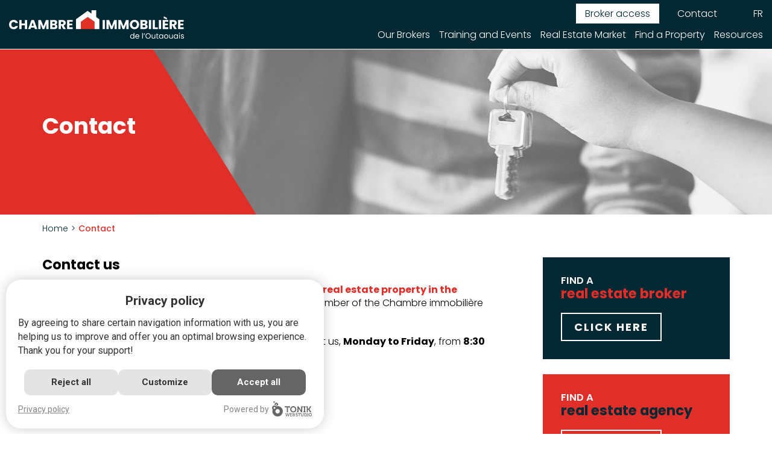

--- FILE ---
content_type: text/html; charset=UTF-8
request_url: https://avecuncourtier.com/en/contact
body_size: 5247
content:
<!DOCTYPE html>
<html lang="en">
<head>
    <meta http-equiv="X-UA-Compatible" content="IE=edge">
    <meta name="viewport" content="width=device-width, initial-scale=1.0, maximum-scale=1.0, user-scalable=0">
    <meta name="author" content="Tonik Web Studio">
   
	<link rel="stylesheet" type="text/css" href="/application/themes/designed_by_tonik/css/bootstrap.min.css">
	<link rel="stylesheet" type="text/css" href="/application/themes/designed_by_tonik/css/BootstrapXL.css">
	<link rel="stylesheet" type="text/css" href="/application/themes/designed_by_tonik/css/plugins/hamburgers.min.css">
	<link rel="stylesheet" type="text/css" href="/application/themes/designed_by_tonik/css/jquery.sidr.light.css">
	<link href="/application/files/cache/css/designed_by_tonik/main.css?ts=1767638015" rel="stylesheet" type="text/css" media="all">	
    <script>
      // Define dataLayer and the gtag function.
      window.dataLayer = window.dataLayer || [];
      function gtag(){dataLayer.push(arguments);}
    
      // Default ad_storage to 'denied'.
      gtag('consent', 'default', {
        'ad_storage':'granted',
        'analytics_storage':'granted',
        'personalization_storage':'granted',
    	'ad_storage_custom':'denied',
    	'analytics_storage_custom':'denied',
    	'personalization_storage_custom':'denied',
      });
    </script>
    <!-- Google Tag Manager -->
    <script>(function(w,d,s,l,i){w[l]=w[l]||[];w[l].push({'gtm.start':
    new Date().getTime(),event:'gtm.js'});var f=d.getElementsByTagName(s)[0],
    j=d.createElement(s),dl=l!='dataLayer'?'&l='+l:'';j.async=true;j.src=
    'https://www.googletagmanager.com/gtm.js?id='+i+dl;f.parentNode.insertBefore(j,f);
    })(window,document,'script','dataLayer','GTM-P6GFD5L');</script>
    <!-- End Google Tag Manager -->

	
<title>Contact | Real Estate | Chambre immobilière de l'Outaouais</title>

<meta http-equiv="content-type" content="text/html; charset=UTF-8"/>
<meta name="description" content="Contact the Chambre immobilière de l'Outaouais online or by phone at (819) 771-5221. We are located at 106, boul. Sacré-Cœur, Gatineau (QC) J8X 1E1."/>
<meta name="generator" content="concrete5 - 8.5.0"/>
<meta name="msapplication-TileImage" content="https://avecuncourtier.com/application/files/8115/5368/8767/CIO_favicon_144x144.png"/>
<link rel="shortcut icon" href="https://avecuncourtier.com/application/files/1615/5368/8772/cio_favicon_16x16.ico" type="image/x-icon"/>
<link rel="icon" href="https://avecuncourtier.com/application/files/1615/5368/8772/cio_favicon_16x16.ico" type="image/x-icon"/>
<link rel="apple-touch-icon" href="https://avecuncourtier.com/application/files/2815/5368/8764/CIO_favicon_57x57.png"/>
<link rel="canonical" href="https://avecuncourtier.com/en/contact">
<script type="text/javascript">
    var CCM_DISPATCHER_FILENAME = "/index.php";
    var CCM_CID = 239;
    var CCM_EDIT_MODE = false;
    var CCM_ARRANGE_MODE = false;
    var CCM_IMAGE_PATH = "/concrete/images";
    var CCM_TOOLS_PATH = "/index.php/tools/required";
    var CCM_APPLICATION_URL = "https://avecuncourtier.com";
    var CCM_REL = "";
    var CCM_ACTIVE_LOCALE = "en_CA";
</script>

<link href="/concrete/css/font-awesome.css?ccm_nocache=4b93082bc539c4485cfaaa7e074181bcddb610d9" rel="stylesheet" type="text/css" media="all">
<script type="text/javascript" src="/concrete/js/jquery.js?ccm_nocache=4b93082bc539c4485cfaaa7e074181bcddb610d9"></script>
<!--[if lt IE 9]><script type="text/javascript" src="/concrete/js/ie/html5-shiv.js?ccm_nocache=4b93082bc539c4485cfaaa7e074181bcddb610d9"></script><![endif]-->
<!--[if lt IE 9]><script type="text/javascript" src="/concrete/js/ie/respond.js?ccm_nocache=4b93082bc539c4485cfaaa7e074181bcddb610d9"></script><![endif]-->
	<script src="/application/themes/designed_by_tonik/js/vendor/modernizr-2.6.1.min.js"></script>

	<meta property="og:title" content="Contact | Real Estate | Chambre immobilière de l'Outaouais"/>
    <meta property="og:type" content="website" /> 
    <meta property="og:image" content="https://avecuncourtier.com/application/themes/designed_by_tonik/images/og.jpg"/>
<meta property="og:image:width" content="1200"/>
<meta property="og:image:height" content="630"/>
	<meta property="og:url" content="https://avecuncourtier.com/en/contact"/>
    <meta property="og:site_name" content="Chambre immobilière de l'Outaouais"/>
    <meta property="og:description" content="Contact the Chambre immobilière de l'Outaouais online or by phone at (819) 771-5221. We are located at 106, boul. Sacré-Cœur, Gatineau (QC) J8X 1E1."/>
    
    <script>
        var favorite_url = 'https://avecuncourtier.com/favorites';
    </script>
    
</head>
<body>
<div class="site_container ccm-page page-type-page page-template-right-sidebar">
	<!-- Google Tag Manager (noscript) -->
    <noscript><div class='no-video-icon'><img src='/packages/tonik_privacy/images/no-video.svg' alt=''><span>Please accept the cookies to view this video</span></div><iframe style='opacity: 0' data-src="$1"></iframe></iframe></noscript>
    <!-- End Google Tag Manager (noscript) -->	
	<header>
  <div class="nav-bar-wrapper ">
    <div class="nav-bar">
      <div class="container-fluid">
        <div class="row">
          <div class="row-height">
            <div class="col-xs-6 col-sm-3 col-xs-height col-xs-middle">
              <div class="logo">
                <a href="https://avecuncourtier.com/en"><img src="/application/themes/designed_by_tonik/images/logo.svg" class="img-responsive" alt="Chambre immobilière de l'Outaouais"></a>
              </div>
            </div>
            <div class="col-xs-6 col-sm-9 col-xs-height col-xs-middle">
              <div class="top-nav-wrapper hidden-xs hidden-sm hidden-md">
                <div class="switch-language">
                  

    		<a href="https://avecuncourtier.com/en/contact/switch_language/239/1/60" title="French" class="switchLang">FR		</a>
		
                </div>
                <div class="top-nav">
                  

    
    <ul>
                    
            <li class="nav-first append_to_sidr">

                <a href="https://intranet.avecuncourtier.com/" target="_blank">
                                                            Broker access                </a>
            </li>
                    
            <li class=" ">

                <a href="https://avecuncourtier.com/en/contact" >
                                                            Contact                </a>
            </li>
            </ul>

                </div>
                <div class="clearfix"></div>
              </div>
              <div class="nav-bar">
                <nav id="mainnav" class="hidden-xs hidden-sm hidden-md">
                  

    <ul class="dropdown"><li class=""><a href="https://avecuncourtier.com/en/brokers/our-brokers" target="_self" class="">Our Brokers</a><div class="dropdown_sub"><div class="sub_spacer"></div><div class="sub_wrapper"><ul><li class="nav-first"><a href="https://avecuncourtier.com/en/brokers/our-brokers" target="_self" class="nav-first">Who Are Our Brokers?</a></li><li class=""><a href="https://avecuncourtier.com/en/brokers/our-real-estate-agencies" target="_self" class="">Our Real Estate Agencies</a></li><li class=""><a href="https://avecuncourtier.com/en/brokers/advantages-offered-broker" target="_self" class="">Advantages Offered by a Broker</a></li><li class=""><a href="https://avecuncourtier.com/en/brokers/brokers-duties-obligations" target="_self" class="">Broker&#039;s Duties and Obligations</a></li><li class="nav-last"><a href="https://avecuncourtier.com/en/brokers/becoming-broker" target="_self" class="nav-last">Become a Broker</a></li></ul></div></div></li><li class=""><a href="https://avecuncourtier.com/en/training-and-events" target="_self" class="">Training and Events</a></li><li class=""><a href="https://avecuncourtier.com/en/real-estate-market" target="_self" class="">Real Estate Market</a></li><li class=""><a href="https://avecuncourtier.com/en/properties" target="_self" class="">Find a Property</a></li><li class="nav-last"><a href="https://avecuncourtier.com/en/resources/mortgage-calculator" target="_self" class="nav-last">Resources</a><div class="dropdown_sub"><div class="sub_spacer"></div><div class="sub_wrapper"><ul><li class="nav-first"><a href="https://avecuncourtier.com/en/resources/mortgage-calculator" target="_self" class="nav-first">Mortgage Calculator</a></li><li class=""><a href="https://avecuncourtier.com/en/resources/buying-guide" target="_self" class="">Buying Guide</a></li><li class=""><a href="https://avecuncourtier.com/en/resources/selling-guide" target="_self" class="">Selling Guide</a></li><li class=""><a href="https://avecuncourtier.com/en/resources/home-ownership-program" target="_self" class="">Home Buyers&#039; Plan</a></li><li class="nav-last"><a href="https://avecuncourtier.com/en/resources/living-outaouais" target="_self" class="nav-last">Living in Outaouais</a></li></ul></div></div></li></ul>
                </nav>
                <div class="responsive-menu visible-xs visible-sm visible-md">
                  <button id="responsive-menu-trigger" class="hamburger hamburger--arrow" type="button" aria-label="Menu" aria-controls="navigation" aria-expanded="false">
                    <span class="hamburger-box">
                      <span class="hamburger-inner"></span>
                    </span>
                  </button>
                </div>
              </div>
            </div>
          </div>

        </div>
      </div>
    </div>
      </div>
      <div class="hero-wrapper" style="background-image: url(/application/themes/designed_by_tonik/images/sub/header-default.jpg);">
      <div class="hero">
        <div class="container h-100">
          <div class="row h-100">
            <div class="col-sm-10 col-md-auto h-100">
              <div class="hero-content-wrapper">
                <h1>Contact</h1>              </div>
            </div>
          </div>
        </div>
      </div>
    </div>
  </header><div class="sub page-content">
  <div class="container">
    <div class="row">
      <div class="col-sm-12">
        <div class="breadcrumb">
          <nav aria-label="breadcrumb"><ol class="breadcrumb"><li><a href="https://avecuncourtier.com/en" target="_self">Home</a></li><li class="active">Contact</li></ol></nav>        </div>
      </div>
    </div>

    <div class="row">
      <div class="col-sm-12">
        <div class="row">
          <div class="col-sm-8">
            <div class="content">
              

    <h2>Contact us</h2>

<p>If you have any questions about the purchase of your new <strong><a href="http://avecuncourtier.com/en-ca/pages/proprietelist/default.aspx?tt=1" target="_blank">real estate property in the Outaouais</a></strong>, you can <strong><a href="http://avecuncourtier.com/en-ca/courtiers-immobiliers" target="_blank">join a real estate broker</a></strong> who is a member of the Chambre immobili&egrave;re de l&rsquo;Outaouais.</p>

<p>For any questions about the CIO, do not hesitate to contact us, <strong>Monday to Friday</strong>, from <strong>8:30 AM to 4:30 PM</strong>.&nbsp;</p>

<p><strong>La Chambre immobili&egrave;re de l&rsquo;Outaouais</strong></p>

<p>106 Sacre-Coeur Blvd., suite 200<br />
Gatineau, QC J8X 1E1</p>

<p>Phone: (819) 771-5221<br />
Fax: (819) 771-8715</p>

<p><a href="javascript:sendEmail('info','avecuncourtier.com','','')">Email</a></p>



    <h2>Our team</h2>

<p>Don&#39;t hesitate to contact us! Our team has over a century of customer service experience and is always ready to assist you.</p>



      <div class="bt-cio-team-members">
            <div class="team-member">
                            <div class="photo clickable">
                  <a href="https://avecuncourtier.com/application/files/5817/6764/0395/4-Chantal_Legault.jpg" data-caption="C. Legault.jpg" class="img-fill" tabindex="0">
                    <img src="/application/files/thumbnails/small/5817/6764/0395/4-Chantal_Legault.jpg" alt="C. Legault.jpg" class="img-responsive"/>
                  </a>
                </div>
                        <div class="team-member-info">
                <h3>Chantal Legault</h3>General Director and secretary            </div>
        </div>
                <div class="team-member">
                            <div class="photo clickable">
                  <a href="https://avecuncourtier.com/application/files/1117/6764/4907/7-web-or-mls-3N8A3683-Edit.jpg" data-caption="7-web-or-mls-3N8A3683-Edit.jpg" class="img-fill" tabindex="0">
                    <img src="/application/files/thumbnails/small/1117/6764/4907/7-web-or-mls-3N8A3683-Edit.jpg" alt="7-web-or-mls-3N8A3683-Edit.jpg" class="img-responsive"/>
                  </a>
                </div>
                        <div class="team-member-info">
                <h3>Patrick Voyer</h3>Deputy Director            </div>
        </div>
                <div class="team-member">
                            <div class="photo clickable">
                  <a href="https://avecuncourtier.com/application/files/3217/6764/5039/12-web-or-mls-3N8A3642-Edit.jpg" data-caption="12-web-or-mls-3N8A3642-Edit.jpg" class="img-fill" tabindex="0">
                    <img src="/application/files/thumbnails/small/3217/6764/5039/12-web-or-mls-3N8A3642-Edit.jpg" alt="12-web-or-mls-3N8A3642-Edit.jpg" class="img-responsive"/>
                  </a>
                </div>
                        <div class="team-member-info">
                <h3>Christiane Dinelle</h3>Member Advisor            </div>
        </div>
                <div class="team-member">
                            <div class="photo clickable">
                  <a href="https://avecuncourtier.com/application/files/4917/6583/0767/9-web-or-mls-3N8A3648-Edit.jpg" data-caption="1-Grace_Alou.jpg" class="img-fill" tabindex="0">
                    <img src="/application/files/thumbnails/small/4917/6583/0767/9-web-or-mls-3N8A3648-Edit.jpg" alt="1-Grace_Alou.jpg" class="img-responsive"/>
                  </a>
                </div>
                        <div class="team-member-info">
                <h3>Grace Alou</h3>Administrative Assistant            </div>
        </div>
          </div> 
  <script>
    $(document).ready(function() {
      // check if lightgallery is active b4 running it
      baguetteBox.run('.bt-cio-team-members');
    });
  </script> 

            </div>
          </div>
          <div class="col-sm-4">
            <aside class="hidden-xs">
              
              <div class="cta-wrapper">
                <div class="cta dark">
                  <h3>Find a <br><span class="h2">real estate broker</span></h3>
                  <div class="button">
                    <a href="https://avecuncourtier.com/en/brokers/our-brokers" class="btn">Click here</a>
                  </div>
                </div>
                <div class="cta">
                  <h3>Find a <br><span class="h2">real estate agency</span></h3>
                  <div class="button">
                    <a href="https://avecuncourtier.com/en/brokers/our-real-estate-agencies" class="btn">Click here</a>
                  </div>
                </div>
              </div>
            </aside>
          </div>
        </div>
      </div>
    </div>
  </div>
</div><footer>
  <div class="footer-content">
    <div class="container">
      <div class="row">
        <div class="col-sm-6 col-md-5 col-lg-4">
          <div class="contacts">
            <div class="logo title">
              <a href="https://avecuncourtier.com/en"><img src="/application/themes/designed_by_tonik/images/logo.svg" class="img-responsive" alt="Chambre immobilière de l'Outaouais"></a>
            </div>
            

    <ul>
	<li class="icon-address">106, boul. Sacr&eacute;-Coeur, local 200<br />
	Gatineau (QC) J8X 1E1</li>
	<li class="icon-tel"><a href="tel:8197715221">819-771-5221</a></li>
	<li class="icon-fax">819-771-8715</li>
	<li class="icon-email"><a href="mailto:info@avecuncourtier.com">info@avecuncourtier.com</a></li>
</ul>

          </div>
        </div>
        <div class="col-sm-6 col-lg-6 hidden-xs hidden-sm hidden-md">
          <div class="footer-links">
            

    
    <ul>
                    
            <li class="nav-first">

                <a href="https://avecuncourtier.com/en/about" >
                                                            About                </a>
            </li>
                    
            <li class="">

                <a href="https://avecuncourtier.com/en/board-directors-work-groups" >
                                                            Board of Directors and Work Groups                </a>
            </li>
                    
            <li class="">

                <a href="https://avecuncourtier.com/en/become-member" >
                                                            Become a Member                </a>
            </li>
                    
            <li class="">

                <a href="https://avecuncourtier.com/en/contact" >
                                                            Contact                </a>
            </li>
            </ul>



          <a href="https://avecuncourtier.com/en/contact/switch_language/239/1/497" title="French" class="switchLang sidr-append-wrapped">Français      </a>
      
          </div>
        </div>
        <div class="col-sm-5 col-md-5 col-lg-2">
          <div class="social">
						<div class="title">
							Follow us
						</div>
						

    
<div id="ccm-block-social-links640" class="ccm-block-social-links">
    <ul class="list-inline">
                <li>
                <a target="_blank" href="https://www.facebook.com/Chambre-immobilire-de-lOutaouais-104740336281495/"
                    aria-label="Facebook"><i class="fa fa-facebook" aria-hidden="true" title="Facebook"></i></a>    
            </li>
            <li style="display: none;">
              <a target="_blank" href="https://www.facebook.com/Chambre-immobilire-de-lOutaouais-104740336281495/"
                aria-label="Facebook" class=" sidr-append-wrapped">Facebook</a>    
            </li>
                    <li>
                <a target="_blank" href="https://www.linkedin.com/company/la-chambre-immobili-re-de-l%27outaouais"
                    aria-label="LinkedIn"><i class="fa fa-linkedin-square" aria-hidden="true" title="LinkedIn"></i></a>    
            </li>
            <li style="display: none;">
              <a target="_blank" href="https://www.linkedin.com/company/la-chambre-immobili-re-de-l%27outaouais"
                aria-label="LinkedIn" class=" sidr-append-wrapped">LinkedIn</a>    
            </li>
                    <li>
                <a target="_blank" href="https://www.youtube.com/channel/UCAEcBy1Oo03yD4n_MRi4e6w"
                    aria-label="Youtube"><i class="fa fa-youtube" aria-hidden="true" title="Youtube"></i></a>    
            </li>
            <li style="display: none;">
              <a target="_blank" href="https://www.youtube.com/channel/UCAEcBy1Oo03yD4n_MRi4e6w"
                aria-label="Youtube" class=" sidr-append-wrapped">Youtube</a>    
            </li>
                    <li>
                <a target="_blank" href="https://www.instagram.com/chambreimmobiliereoutaouais/"
                    aria-label="Instagram"><i class="fa fa-instagram" aria-hidden="true" title="Instagram"></i></a>    
            </li>
            <li style="display: none;">
              <a target="_blank" href="https://www.instagram.com/chambreimmobiliereoutaouais/"
                aria-label="Instagram" class=" sidr-append-wrapped">Instagram</a>    
            </li>
            </ul>
</div>

					</div>
        </div>
      </div>
    </div>
  </div>

  <section class="copyrightContent">
    <div class="container">
      <div class="row">
        <div class="row-height">
          <div class="col-sm-8 col-sm-height col-sm-middle">
            <div class="rightReserve">2026 - All rights reserved. &copy; Chambre immobilière de l'Outaouais</div>
            <div class="mls">The trademarks MLS®, Multiple Listing Service® and the associated logos are owned by The Canadian Real Estate Association (CREA) and identify the quality of services provided by real estate professionals who are members of CREA.</div>
          </div>
          <div class="col-sm-4 col-sm-height col-sm-middle pad-right">
            <div class="logo"><a href="http://www.tonikwebstudio.com/" title="Tonik Web Studio" target="_blank"><img src="/application/themes/designed_by_tonik/images/footer/logo-tonikwebstudio.png" class="img-responsive" alt="Tonik Web Studio" /></a></div>
          </div>
        </div>
      </div>
    </div>
  </section>
</footer></div>


<script src="/application/themes/designed_by_tonik/js/bootstrap.min.js"></script>
<script src="/application/themes/designed_by_tonik/js/plugins.js?ts=1767637931"></script>
<script src="/application/themes/designed_by_tonik/js/vendor/bootstrap-multiselect-cio.js?ts=1743617970"></script>
<script src="/application/themes/designed_by_tonik/js/main.js?ts=1743617970"></script>
<script src="https://maps.googleapis.com/maps/api/js?key=AIzaSyABQrEVDvXCttWNrRUSlCfQNuAup420eRs" async defer></script>

<script type="text/javascript" src="/concrete/js/picturefill.js?ccm_nocache=4b93082bc539c4485cfaaa7e074181bcddb610d9"></script>
        <!-- Go to www.addthis.com/dashboard to customize your tools --> 
        <script type="text/javascript" src="//s7.addthis.com/js/300/addthis_widget.js#pubid=ra-5cc19a33cb508ea5"></script>
        <script type="text/javascript">
          var addthis_share = {
             url: window.location.href
          }
        </script>
    
<link rel="stylesheet" href="/packages/tonik_privacy/css/styles.css?v=1768870661">
<noscript><style>.tonik-privacy-modal{display: none;}</style></noscript>

    <link rel="stylesheet" href="/packages/tonik_privacy/css/modal-1.css?v=1768870661">

<div class="tonik-privacy-modal tonik-privacy-modal-1 " data-tonik_privacy-url="https://avecuncourtier.com/fr/tonik_privacy">
    
<div class="tonik-privacy-modal-content">
        
<div class="tonik-privacy-modal-header">
	<p class="titre">Privacy policy</p>
	<div class="acceptingDesc" id="acceptingDesc"><p>By agreeing to share certain navigation information with us, you are helping us to improve and offer you an optimal browsing experience. Thank you for your support!</p>
</div>
	<div class="customizingDesc" id="customizingDesc"><p>Activate the categories you want to share, thanks for your help!</p>
</div>
</div>

<div class="tonik-privacy-permissions">
    <div class="tonik-privacy-permission">
        <span class="open-desc tonikHide"></span>
        <label>
            <input type="checkbox" name="necessary" id="necessary" checked disabled>
            <span>Necessary</span>
            <span class="custom-check"></span>
        </label>
        <div class="description"></div>
    </div>
    <div class="tonik-privacy-permission">
        <span class="open-desc"></span>
        <label>
            <input type="checkbox" name="statistics" id="statistics" >
            <span>Statistics</span>
            <span class="custom-check"></span>
        </label>
        <div class="description"><ul>
	<li>Google Analytics (gtm)</li>
</ul>
</div>
    </div>
    <div class="tonik-privacy-permission">
        <span class="open-desc"></span>
        <label>
            <input type="checkbox" name="preferences" id="preferences" >
            <span>Preferences</span>
            <span class="custom-check"></span>
        </label>
        <div class="description"><ul><li>None for the moment</li></ul></div>
    </div>
    <div class="tonik-privacy-permission">
        <span class="open-desc"></span>
        <label>
            <input type="checkbox" name="marketing" id="marketing" >
            <span>Marketing</span>
            <span class="custom-check"></span>
        </label>
        <div class="description"><ul>
	<li>Add this</li>
	<li>Google Analytics (gtm)</li>
</ul>
</div>
    </div>
</div>

<div class="tonik-privacy-modal-footer">
    <button class="btn rejecting-cookies" id="rejecting-cookies">Reject all</button>
    <button class="btn custom-settings" id="custom-settings">Customize</button>
    <button class="btn saving-settings" id="saving-settings">Save</button>
    <button class="btn accepting-cookies" id="accepting-cookies">Accept all</button>
</div>

<div class="powered">
    <div class="privacyLink"><p><a href="https://avecuncourtier.com/en/privacy-policy" target="_blank">Privacy policy</a></p>
</div>
    <a href="https://www.tonikwebstudio.com/" target="_blank" title="Tonik Web Studio">Powered by <img src="/packages/tonik_privacy/images/tonik.png" alt="Tonik Web Studio"></a>
</div>
</div></div>

<script src="/packages/tonik_privacy/js/modal.js?v=1768870661"></script></body>
</html>

--- FILE ---
content_type: text/css
request_url: https://avecuncourtier.com/application/files/cache/css/designed_by_tonik/main.css?ts=1767638015
body_size: 15847
content:
@import url(https://fonts.googleapis.com/css?family=Poppins:300,400,500,600,700,800);@import url("/application/themes/designed_by_tonik/css/plugins/baguetteBox.min.css");@font-face{font-family:'Glober_Bold_Free';src:url('/application/themes/designed_by_tonik/fonts/Glober_Bold_Free.eot');src:url('/application/themes/designed_by_tonik/fonts/Glober_Bold_Free.eot?#iefix') format('embedded-opentype'),url('/application/themes/designed_by_tonik/fonts/Glober_Bold_Free.woff') format('woff'),url('/application/themes/designed_by_tonik/fonts/Glober_Bold_Free.ttf') format('truetype'),url('/application/themes/designed_by_tonik/fonts/Glober_Bold_Free.svg#svgFontName') format('svg')}.transition-fade{transition:all .3s;-webkit-transition:all .3s}@keyframes MoveUpDown{0%,100%{bottom:0}50%{bottom:10px}}.clearfix{zoom:1}.clearfix:before,.clearfix:after{content:"";display:table}.clearfix:after{clear:both}.absolute-center{position:absolute;top:50%;left:50%;transform:translate(-50%, -50%);-webkit-transform:translate(-50%, -50%);-moz-transform:translate(-50%, -50%);-ms-transform:translate(-50%, -50%)}.inside-full-height{height:100%;margin-top:0;margin-bottom:0}.row-height{display:table;table-layout:fixed;height:100%;width:100%}.col-height{display:table-cell;float:none;height:100%}.col-top{vertical-align:top}.col-middle{vertical-align:middle}.col-bottom{vertical-align:bottom}@media (min-width:320px){.row-xs-height{display:table;table-layout:fixed;height:100%;width:100%}.col-xs-height{display:table-cell;float:none;height:100%}.col-xs-top{vertical-align:top}.col-xs-middle{vertical-align:middle}.col-xs-bottom{vertical-align:bottom}}@media (min-width:768px){.row-sm-height{display:table;table-layout:fixed;height:100%;width:100%}.col-sm-height{display:table-cell;float:none;height:100%}.col-sm-top{vertical-align:top}.col-sm-middle{vertical-align:middle}.col-sm-bottom{vertical-align:bottom}}@media (min-width:992px){.row-md-height{display:table;table-layout:fixed;height:100%;width:100%}.col-md-height{display:table-cell;float:none;height:100%}.col-md-top{vertical-align:top}.col-md-middle{vertical-align:middle}.col-md-bottom{vertical-align:bottom}}@media (min-width:1200px){.row-lg-height{display:table;table-layout:fixed;height:100%;width:100%}.col-lg-height{display:table-cell;float:none;height:100%}.col-lg-top{vertical-align:top}.col-lg-middle{vertical-align:middle}.col-lg-bottom{vertical-align:bottom}}html,body{min-height:100%;height:100%}body{overflow-x:hidden}div.ccm-page{font-family:'Poppins',sans-serif;font-size:12px;color:#000;font-weight:300;min-height:100%;display:flex;flex-direction:column}@media (min-width:  992px){div.ccm-page{font-size:14px}}@media (min-width:  1200px){div.ccm-page{font-size:16px}}@media (min-width:  1600px){div.ccm-page{font-size:20px}}@media (min-width:  1200px){.container-fluid{margin-inline:15px}}@media (min-width:  1600px){.container-fluid{margin-inline:40px}}div.ccm-page h1{font-family:'Poppins',sans-serif;font-size:21.09375px;font-weight:700;margin:0 0 10.546875px 0;color:#fff}@media (min-width:  992px){div.ccm-page h1{font-size:28.125px;margin:0 0 14.0625px 0}}@media (min-width:  1200px){div.ccm-page h1{font-size:37.5px;margin:0 0 18.75px 0}}@media (min-width:  1600px){div.ccm-page h1{font-size:50px;margin:0 0 25px 0}}div.ccm-page .home h1{color:#df2f28;font-weight:400;text-transform:uppercase;font-size:23.203125px}@media (min-width:  992px){div.ccm-page .home h1{font-size:30.9375px}}@media (min-width:  1200px){div.ccm-page .home h1{font-size:41.25px}}@media (min-width:  1600px){div.ccm-page .home h1{font-size:55px}}div.ccm-page .home h1 strong{color:#fff;font-weight:700;font-size:27.421875px}@media (min-width:  992px){div.ccm-page .home h1 strong{font-size:36.5625px}}@media (min-width:  1200px){div.ccm-page .home h1 strong{font-size:48.75px}}@media (min-width:  1600px){div.ccm-page .home h1 strong{font-size:65px}}div.ccm-page h2,div.ccm-page .h2{font-family:'Poppins',sans-serif;font-size:14px;font-weight:700;margin:0 0 10.546875px}@media (min-width:  992px){div.ccm-page h2,div.ccm-page .h2{font-size:16.875px;margin:0 0 14.0625px}}@media (min-width:  1200px){div.ccm-page h2,div.ccm-page .h2{font-size:22.5px;margin:0 0 18.75px}}@media (min-width:  1600px){div.ccm-page h2,div.ccm-page .h2{font-size:30px;margin:0 0 25px}}div.ccm-page .home h2,div.ccm-page .home .h2{font-family:'Poppins',sans-serif;text-transform:uppercase;font-size:18px;font-weight:700;margin:0 0 10.546875px}@media (min-width:  992px){div.ccm-page .home h2,div.ccm-page .home .h2{font-size:22.5px;margin:0 0 14.0625px}}@media (min-width:  1200px){div.ccm-page .home h2,div.ccm-page .home .h2{font-size:30px;margin:0 0 18.75px}}@media (min-width:  1600px){div.ccm-page .home h2,div.ccm-page .home .h2{font-size:40px;margin:0 0 25px}}div.ccm-page h3,div.ccm-page .h3{font-family:'Poppins',sans-serif;font-size:13px;font-weight:700;margin:0 0 20px}@media (min-width:  992px){div.ccm-page h3,div.ccm-page .h3{font-size:12.375px}}@media (min-width:  1200px){div.ccm-page h3,div.ccm-page .h3{font-size:16.5px}}@media (min-width:  1600px){div.ccm-page h3,div.ccm-page .h3{font-size:22px}}div.ccm-page .home h3,div.ccm-page .home .h3{font-family:'Poppins',sans-serif;font-size:14px;font-weight:700;margin:0 0 20px}@media (min-width:  992px){div.ccm-page .home h3,div.ccm-page .home .h3{font-size:13.5px}}@media (min-width:  1200px){div.ccm-page .home h3,div.ccm-page .home .h3{font-size:18px}}@media (min-width:  1600px){div.ccm-page .home h3,div.ccm-page .home .h3{font-size:24px}}div.ccm-page a{transition:all .3s;-webkit-transition:all .3s;color:#df2f28}div.ccm-page a.btn,div.ccm-page a.arrow{text-transform:uppercase;letter-spacing:2px;font-weight:700}div.ccm-page a:hover{color:#b9211b}div.ccm-page a.btn{background-color:transparent;color:#fff;border-radius:0;border:2px solid #fff;font-size:14px;padding:6px 10px}@media (min-width:  992px){div.ccm-page a.btn{font-size:16px;padding:8px 15px}}@media (min-width:  1200px){div.ccm-page a.btn{font-size:18px;padding:9px 20px}}@media (min-width:  1600px){div.ccm-page a.btn{font-size:20px;padding:10px 30px}}div.ccm-page a.btn:hover{color:#df2f28;background-color:#fff}div.ccm-page a.arrow{position:relative}div.ccm-page a.arrow::after{content:'>';font-weight:400;color:#df2f28;padding-left:5px;position:absolute;left:100%;transform:translateX(0);transition:all .3s}div.ccm-page a.arrow:hover,div.ccm-page a.arrow:active,div.ccm-page a.arrow:focus{text-decoration:none}div.ccm-page a.arrow:hover::after,div.ccm-page a.arrow:active::after,div.ccm-page a.arrow:focus::after{transform:translateX(50%)}div.ccm-page button:not(.multiselect){transition:all .3s;-webkit-transition:all .3s;color:#df2f28}div.ccm-page button:not(.multiselect):hover{color:#b9211b}div.ccm-page button:not(.multiselect).btn{background-color:transparent;color:#fff;border-radius:0;border:2px solid #fff;font-size:14px;font-weight:500;padding:6px 8px}@media (min-width:  992px){div.ccm-page button:not(.multiselect).btn{font-size:16px;padding:8px 10px}}@media (min-width:  1200px){div.ccm-page button:not(.multiselect).btn{font-size:18px;padding:10px 12px}}@media (min-width:  1600px){div.ccm-page button:not(.multiselect).btn{font-size:20px;padding:12px 15px}}div.ccm-page button:not(.multiselect).btn:hover{color:#df2f28;background-color:#fff}div.ccm-page p{margin-bottom:10px}@media (min-width:  992px){div.ccm-page p{margin-bottom:15px}}@media (min-width:  1200px){div.ccm-page p{margin-bottom:20px}}div.ccm-page p+h2{margin-top:20px}@media (min-width:  992px){div.ccm-page p+h2{margin-top:30px}}div.ccm-page p+h3{margin-top:20px}@media (min-width:  992px){div.ccm-page p+h3{margin-top:30px}}div.ccm-page ul,div.ccm-page ol{margin-bottom:10px;padding-left:15px}div.ccm-page ul li,div.ccm-page ol li{margin-top:8px}div.ccm-page ul li:first-child,div.ccm-page ol li:first-child{margin-top:0}@media (min-width:  992px){div.ccm-page ul li,div.ccm-page ol li{margin-top:10px}}@media (min-width:  992px){div.ccm-page ul,div.ccm-page ol{margin-bottom:15px}}div.ccm-page ul.list,div.ccm-page ol.list{padding-left:25px}div.ccm-page ul.list li,div.ccm-page ol.list li{list-style-type:none}div.ccm-page ul.list li::before,div.ccm-page ol.list li::before{content:"- ";font-weight:500;color:#df2f28;margin-left:-25px;padding-right:7px}div.ccm-page ul.list-check li:before,div.ccm-page ol.list-check li:before{content:"✓ ";font-weight:800}div.ccm-page ul.list-ol li,div.ccm-page ol.list-ol li{list-style-type:auto}div.ccm-page ul.list-ol li::marker,div.ccm-page ol.list-ol li::marker{font-weight:500;color:#df2f28;margin-left:-25px;padding-right:7px}div.ccm-page ul.list-ol li:before,div.ccm-page ol.list-ol li:before{content:'';display:none}@media (min-width:  992px){div.ccm-page ul.list,div.ccm-page ol.list{margin-bottom:25px;padding-left:35px}}div.ccm-page div.pagination-wrapper{text-align:center;border-top:1px solid #dedede;margin:15px 0 0;padding:15px 0 0}div.ccm-page div.pagination-wrapper ul{display:inline-block;list-style:none;padding:0;margin:0}div.ccm-page div.pagination-wrapper ul li{float:left;margin:0 3px;font-weight:500}div.ccm-page div.pagination-wrapper ul li.dots{margin:0}div.ccm-page div.pagination-wrapper ul li.active{color:#df2f28}div.ccm-page div.pagination-wrapper ul li.prev a,div.ccm-page div.pagination-wrapper ul li.next a{color:#dedede}div.ccm-page div.pagination-wrapper ul li.prev a:hover,div.ccm-page div.pagination-wrapper ul li.next a:hover{color:#c4c4c4}div.ccm-page div.pagination-wrapper ul li.prev{margin-right:20px}div.ccm-page div.pagination-wrapper ul li.next{margin-left:20px}div.ccm-page div.pagination-wrapper ul li a{color:#022834}div.ccm-page #cio-mortgage-calculator #calchomenote{border-color:#df2f28;color:#df2f28}@media (max-width:  767px){div.ccm-page .xs-margin-top{margin-top:15px}}@media (min-width:  992px){div.ccm-page .col-md-auto{width:fit-content}}div.ccm-page .h-100{height:100% !important}div.ccm-page ::-webkit-input-placeholder{font-style:italic;color:#022834;opacity:.75}div.ccm-page ::-moz-placeholder{font-style:italic;color:#022834;opacity:.75}div.ccm-page :-ms-input-placeholder{font-style:italic;color:#022834;opacity:.75}div.ccm-page :-moz-placeholder{font-style:italic;color:#022834;opacity:.75}div.ccm-page .secondary-color{color:#df2f28 !important}div.ccm-page .d-none{display:none !important}@media (min-width:  768px){div.ccm-page .d-sm-block{display:block !important}}@media (min-width:  992px){div.ccm-page .d-md-block{display:block !important}}@media (min-width:  1200px){div.ccm-page .d-lg-block{display:block !important}}@media (min-width:  1600px){div.ccm-page .d-xl-block{display:block !important}}@media (min-width:  768px){div.ccm-page .d-sm-none{display:none !important}}@media (min-width:  992px){div.ccm-page .d-md-none{display:none !important}}@media (min-width:  1200px){div.ccm-page .d-lg-none{display:none !important}}@media (min-width:  1600px){div.ccm-page .d-xl-none{display:none !important}}div.ccm-page header{position:relative}div.ccm-page header div.nav-bar-wrapper{position:fixed;z-index:15;max-width:100%;background-color:#022834;transition:all .5s}div.ccm-page header div.nav-bar-wrapper a{color:#fff}div.ccm-page header div.nav-bar-wrapper a:hover{color:#df2f28;text-decoration:none}div.ccm-page header div.nav-bar-wrapper a.nav-open{color:#df2f28}div.ccm-page header div.nav-bar-wrapper div.nav-bar{z-index:1;padding:10px 0}@media (min-width:  992px){div.ccm-page header div.nav-bar-wrapper div.nav-bar{padding:12px 0}}@media (min-width:  1600px){div.ccm-page header div.nav-bar-wrapper div.nav-bar{padding:15px 0}}div.ccm-page header div.nav-bar-wrapper div.nav-bar .nav-bar{padding-bottom:0}div.ccm-page header div.nav-bar-wrapper div.logo{max-width:300px}div.ccm-page header div.nav-bar-wrapper div.top-nav-wrapper{font-size:12px}@media (min-width:  992px){div.ccm-page header div.nav-bar-wrapper div.top-nav-wrapper{font-size:14px}}@media (min-width:  1200px){div.ccm-page header div.nav-bar-wrapper div.top-nav-wrapper{font-size:16px}}@media (min-width:  1600px){div.ccm-page header div.nav-bar-wrapper div.top-nav-wrapper{font-size:18px}}div.ccm-page header div.nav-bar-wrapper div.top-nav-wrapper div.top-nav{float:right;margin-left:15px}@media (min-width:  992px){div.ccm-page header div.nav-bar-wrapper div.top-nav-wrapper div.top-nav{margin-left:20px}}@media (min-width:  1200px){div.ccm-page header div.nav-bar-wrapper div.top-nav-wrapper div.top-nav{margin-left:25px}}@media (min-width:  1600px){div.ccm-page header div.nav-bar-wrapper div.top-nav-wrapper div.top-nav{margin-left:30px}}div.ccm-page header div.nav-bar-wrapper div.top-nav-wrapper div.top-nav ul{list-style:none;padding:0;margin:0}div.ccm-page header div.nav-bar-wrapper div.top-nav-wrapper div.top-nav ul li{float:left;margin:0 0 0 15px}@media (min-width:  992px){div.ccm-page header div.nav-bar-wrapper div.top-nav-wrapper div.top-nav ul li{margin:0 0 0 22.5px}}@media (min-width:  1200px){div.ccm-page header div.nav-bar-wrapper div.top-nav-wrapper div.top-nav ul li{margin:0 0 0 15px}}@media (min-width:  1600px){div.ccm-page header div.nav-bar-wrapper div.top-nav-wrapper div.top-nav ul li{margin:0 0 0 40px}}div.ccm-page header div.nav-bar-wrapper div.top-nav-wrapper div.top-nav ul li:first-child{margin-left:0}div.ccm-page header div.nav-bar-wrapper div.top-nav-wrapper div.top-nav ul li:first-child a{color:#022834;background-color:#fff}div.ccm-page header div.nav-bar-wrapper div.top-nav-wrapper div.top-nav ul li:first-child a:hover{color:#df2f28}div.ccm-page header div.nav-bar-wrapper div.top-nav-wrapper div.top-nav ul li a{padding:5px 15px}div.ccm-page header div.nav-bar-wrapper div.top-nav-wrapper div.switch-language{float:right;margin-left:15px}@media (min-width:  992px){div.ccm-page header div.nav-bar-wrapper div.top-nav-wrapper div.switch-language{margin:0 0 0 22.5px}}@media (min-width:  1200px){div.ccm-page header div.nav-bar-wrapper div.top-nav-wrapper div.switch-language{margin:0 0 0 30px}}@media (min-width:  1600px){div.ccm-page header div.nav-bar-wrapper div.top-nav-wrapper div.switch-language{margin:0 0 0 40px}}div.ccm-page header div.nav-bar-wrapper div.top-nav-wrapper div.switch-language a{padding:5px 15px;padding-right:0}div.ccm-page header div.nav-bar-wrapper div.top-nav-wrapper div.favorites{float:right}div.ccm-page header div.nav-bar-wrapper div.top-nav-wrapper div.favorites a{position:relative;display:block;padding-left:30px}div.ccm-page header div.nav-bar-wrapper div.top-nav-wrapper div.favorites a:before{position:absolute;top:0;left:0;content:"";background-image:url("/application/themes/designed_by_tonik/images/icons/heart-white.svg");background-position:50% 50%;background-size:16px auto;background-repeat:no-repeat;width:25px;height:100%}div.ccm-page header div.nav-bar-wrapper div.top-nav-wrapper div.favorites a:hover:before{background-image:url("/application/themes/designed_by_tonik/images/icons/heart-blue.svg")}@media (min-width:  992px){div.ccm-page header div.nav-bar-wrapper div.top-nav-wrapper div.favorites a{background-size:16px auto}}@media (min-width:  1200px){div.ccm-page header div.nav-bar-wrapper div.top-nav-wrapper div.favorites a:before{background-size:18px auto}}@media (min-width:  1600px){div.ccm-page header div.nav-bar-wrapper div.top-nav-wrapper div.favorites a:before{background-size:20px auto}}div.ccm-page header div.nav-bar-wrapper div.responsive-menu{text-align:right}div.ccm-page header div.nav-bar-wrapper div.responsive-menu .hamburger{outline:none;padding:6px 0}div.ccm-page header div.nav-bar-wrapper div.responsive-menu .hamburger .hamburger-inner,div.ccm-page header div.nav-bar-wrapper div.responsive-menu .hamburger .hamburger-inner:after,div.ccm-page header div.nav-bar-wrapper div.responsive-menu .hamburger .hamburger-inner:before{background-color:#fff;transition:all .3s;-webkit-transition:all .3s}div.ccm-page header div.nav-bar-wrapper div.responsive-menu .hamburger.is-active:hover,div.ccm-page header div.nav-bar-wrapper div.responsive-menu .hamburger:hover{opacity:1}div.ccm-page header div.nav-bar-wrapper div.responsive-menu .hamburger.is-active:hover .hamburger-inner,div.ccm-page header div.nav-bar-wrapper div.responsive-menu .hamburger:hover .hamburger-inner,div.ccm-page header div.nav-bar-wrapper div.responsive-menu .hamburger.is-active:hover .hamburger-inner:after,div.ccm-page header div.nav-bar-wrapper div.responsive-menu .hamburger:hover .hamburger-inner:after,div.ccm-page header div.nav-bar-wrapper div.responsive-menu .hamburger.is-active:hover .hamburger-inner:before,div.ccm-page header div.nav-bar-wrapper div.responsive-menu .hamburger:hover .hamburger-inner:before{background-color:#df2f28}div.ccm-page header div.nav-bar-wrapper nav{text-align:right}div.ccm-page header div.nav-bar-wrapper nav ul{display:inline-block;margin:0;padding:0;list-style:none;vertical-align:middle}div.ccm-page header div.nav-bar-wrapper nav ul li{position:relative;float:left;margin:0 0 0 14px}@media (min-width:  992px){div.ccm-page header div.nav-bar-wrapper nav ul li{margin:0 0 0 25.3125px}}@media (min-width:  1200px){div.ccm-page header div.nav-bar-wrapper nav ul li{margin:0 0 0 15px}}@media (min-width:1300px){div.ccm-page header div.nav-bar-wrapper nav ul li{margin:0 0 0 30px}}@media (min-width:  1600px){div.ccm-page header div.nav-bar-wrapper nav ul li{margin:0 0 0 45px}}@media (min-width:  1800px){div.ccm-page header div.nav-bar-wrapper nav ul li{margin:0 0 0 75px}}div.ccm-page header div.nav-bar-wrapper nav ul li:first-child{margin-left:0}div.ccm-page header div.nav-bar-wrapper nav ul li.nav-last div.dropdown_sub{left:inherit;right:-10px}div.ccm-page header div.nav-bar-wrapper nav ul li a{padding:0;outline:none}div.ccm-page header div.nav-bar-wrapper nav ul li a:hover{text-decoration:none;background-color:transparent}div.ccm-page header div.nav-bar-wrapper nav ul li a:focus{background-color:transparent}div.ccm-page header div.nav-bar-wrapper nav ul li div.dropdown_sub{position:absolute;display:none;width:200px;left:-10px;margin:0;z-index:5}@media (min-width:  992px){div.ccm-page header div.nav-bar-wrapper nav ul li div.dropdown_sub{width:250px}}@media (min-width:  1200px){div.ccm-page header div.nav-bar-wrapper nav ul li div.dropdown_sub{width:275px}}div.ccm-page header div.nav-bar-wrapper nav ul li div.dropdown_sub div.sub_spacer{height:10px}@media (min-width:  992px){div.ccm-page header div.nav-bar-wrapper nav ul li div.dropdown_sub div.sub_spacer{height:10px}}@media (min-width:  1200px){div.ccm-page header div.nav-bar-wrapper nav ul li div.dropdown_sub div.sub_spacer{height:10px}}@media (min-width:  1600px){div.ccm-page header div.nav-bar-wrapper nav ul li div.dropdown_sub div.sub_spacer{height:15px}}div.ccm-page header div.nav-bar-wrapper nav ul li div.dropdown_sub div.sub_wrapper{position:relative;margin:0px;padding:6px 10px;background-color:#022834}@media (min-width:  1200px){div.ccm-page header div.nav-bar-wrapper nav ul li div.dropdown_sub div.sub_wrapper{padding:8px 12px}}@media (min-width:  1600px){div.ccm-page header div.nav-bar-wrapper nav ul li div.dropdown_sub div.sub_wrapper{padding:10px 15px 10px 15px}}div.ccm-page header div.nav-bar-wrapper nav ul li div.dropdown_sub ul{display:block;float:none;border:none;padding:0;font-weight:normal;text-transform:none;list-style:none;margin:0;width:100%;height:auto}div.ccm-page header div.nav-bar-wrapper nav ul li div.dropdown_sub ul li{margin:0;padding:4px 0;font-size:12px;line-height:14px;text-align:left;float:none;vertical-align:top;background:none;height:auto;font-weight:300}div.ccm-page header div.nav-bar-wrapper nav ul li div.dropdown_sub ul li:first-child{border:none}@media (min-width:  992px){div.ccm-page header div.nav-bar-wrapper nav ul li div.dropdown_sub ul li{padding:6px 0;font-size:14px;line-height:17px}}@media (min-width:  1200px){div.ccm-page header div.nav-bar-wrapper nav ul li div.dropdown_sub ul li{padding:8px 0;font-size:16px;line-height:17px}}@media (min-width:  1600px){div.ccm-page header div.nav-bar-wrapper nav ul li div.dropdown_sub ul li{padding:10px 0;font-size:18px;line-height:20px}}div.ccm-page header div.nav-bar-wrapper nav ul li div.dropdown_sub ul li a{text-align:left;font-weight:300;text-transform:none}div.ccm-page header div.nav-bar-wrapper nav ul li div.dropdown_sub ul li a:hover{text-decoration:none}div.ccm-page header div.nav-bar-wrapper nav ul li div.dropdown_sub ul ul{display:none}div.ccm-page header div.nav-bar-wrapper nav ul ul{display:none}div.ccm-page header div.nav-bar-wrapper div#alert-banner{position:relative;background-color:#df2f28;z-index:0;transition:all .4s ease-in-out}div.ccm-page header div.nav-bar-wrapper div.alert{padding:10px;margin:0;border-radius:0;color:#fff;text-align:center}@media (min-width:  768px){div.ccm-page header div.nav-bar-wrapper div.alert{text-align:left}}div.ccm-page header div.nav-bar-wrapper div.alert.hide-alert{display:none}div.ccm-page header div.nav-bar-wrapper div.alert div.boxChange{padding:0 15px}div.ccm-page header div.nav-bar-wrapper div.alert div.boxChange div.alert-banner-wrapper{display:flex;flex-direction:row;flex-wrap:wrap;justify-content:center}div.ccm-page header div.nav-bar-wrapper div.alert div.boxChange div.title{margin:0;margin-right:0;display:block;position:relative;text-transform:uppercase;text-align:center;font-size:14px;line-height:16px;font-weight:700;margin-right:10px}@media (min-width:  768px){div.ccm-page header div.nav-bar-wrapper div.alert div.boxChange div.title{font-size:16px;line-height:18px}}@media (min-width:  1200px){div.ccm-page header div.nav-bar-wrapper div.alert div.boxChange div.title{font-size:20px;line-height:22px;margin-right:15px}}@media (min-width:  1600px){div.ccm-page header div.nav-bar-wrapper div.alert div.boxChange div.title{font-size:22px;line-height:26px}}div.ccm-page header div.nav-bar-wrapper div.alert div.boxChange div.title i{font-size:19px;line-height:21px}@media (min-width:  768px){div.ccm-page header div.nav-bar-wrapper div.alert div.boxChange div.title i{font-size:21px;line-height:23px}}@media (min-width:  992px){div.ccm-page header div.nav-bar-wrapper div.alert div.boxChange div.title i{font-size:25px;line-height:28px}}@media (min-width:  1200px){div.ccm-page header div.nav-bar-wrapper div.alert div.boxChange div.title i{font-size:29px;line-height:34px}}@media (min-width:  1600px){div.ccm-page header div.nav-bar-wrapper div.alert div.boxChange div.title i{font-size:31px;line-height:36px}}div.ccm-page header div.nav-bar-wrapper div.alert div.boxChange div.content{font-family:"Boston",sans-serif;margin:5px 0;font-size:14px}@media (min-width:  992px){div.ccm-page header div.nav-bar-wrapper div.alert div.boxChange div.content{font-size:16px}}@media (min-width:  1200px){div.ccm-page header div.nav-bar-wrapper div.alert div.boxChange div.content{font-size:17px}}@media (min-width:  1600px){div.ccm-page header div.nav-bar-wrapper div.alert div.boxChange div.content{font-size:18px}}div.ccm-page header div.nav-bar-wrapper div.alert div.boxChange div.date{font-family:"Boston",sans-serif;margin:5px 0;display:block;font-size:14px;line-height:16px}@media (min-width:  768px){div.ccm-page header div.nav-bar-wrapper div.alert div.boxChange div.date{display:inline-block}}div.ccm-page header div.nav-bar-wrapper div.alert div.boxChange a{text-align:right}div.ccm-page header div.nav-bar-wrapper div.alert div.boxChange a.btn-border{color:#fff;border-color:#fff;text-align:center}div.ccm-page header div.nav-bar-wrapper div.alert div.boxChange a.btn-border:hover{color:#022834}div.ccm-page header div.nav-bar-wrapper div.alert .button-container{display:flex;text-align:center;align-items:center}@media (min-width:  992px){div.ccm-page header div.nav-bar-wrapper div.alert .button-container{text-align:left}}div.ccm-page header div.nav-bar-wrapper div.alert button.close{position:absolute;color:#fff;opacity:1;top:0;right:15px}div.ccm-page header div.nav-bar-wrapper div.alert button.close:hover,div.ccm-page header div.nav-bar-wrapper div.alert button.close:focus{opacity:0.5}div.ccm-page header div.nav-bar-wrapper.top{background-color:transparent;transition:all .5s}div.ccm-page header div.nav-bar-wrapper.top .dropdown>li a,div.ccm-page header div.nav-bar-wrapper.top .top-nav li a,div.ccm-page header div.nav-bar-wrapper.top div.switch-language a{color:white}div.ccm-page header div.nav-bar-wrapper.top .dropdown>li a:hover,div.ccm-page header div.nav-bar-wrapper.top .top-nav li a:hover,div.ccm-page header div.nav-bar-wrapper.top div.switch-language a:hover{color:#df2f28;text-decoration:none}div.ccm-page header div.nav-bar-wrapper.top .dropdown>li>a,div.ccm-page header div.nav-bar-wrapper.top .top-nav li>a,div.ccm-page header div.nav-bar-wrapper.top div.switch-language>a{color:#022834}div.ccm-page header div.nav-bar-wrapper.top .dropdown>li>a:hover,div.ccm-page header div.nav-bar-wrapper.top .top-nav li>a:hover,div.ccm-page header div.nav-bar-wrapper.top div.switch-language>a:hover{color:#df2f28;text-decoration:none}div.ccm-page header div.nav-bar-wrapper.top .dropdown>li>a.nav-open,div.ccm-page header div.nav-bar-wrapper.top .top-nav li>a.nav-open,div.ccm-page header div.nav-bar-wrapper.top div.switch-language>a.nav-open{color:#df2f28}div.ccm-page header div.nav-bar-wrapper.top .top-nav ul li:first-child a{color:#fff !important;background-color:#022834 !important}div.ccm-page header div.nav-bar-wrapper.top .top-nav ul li:first-child a:hover{background-color:#df2f28 !important;color:#fff !important;text-decoration:none}div.ccm-page header div.nav-bar-wrapper.top div.responsive-menu .hamburger .hamburger-inner{background-color:#022834}div.ccm-page header div.nav-bar-wrapper.top div.responsive-menu .hamburger .hamburger-inner::after,div.ccm-page header div.nav-bar-wrapper.top div.responsive-menu .hamburger .hamburger-inner::before{background-color:#022834}div.ccm-page header div.hero-wrapper{margin-top:70px;width:100%;min-height:100px;height:auto;display:flex;flex-direction:row;justify-content:center;align-items:stretch;background-size:cover;background-position:35% 0}div.ccm-page header div.hero-wrapper div.hero .hero-content-wrapper{height:100%;position:relative;display:flex;flex-direction:column;justify-content:center}div.ccm-page header div.hero-wrapper div.hero .hero-content-wrapper:before{content:'';position:absolute;display:block;width:2000px;right:0;top:0;height:100%;background-color:#df2f28;z-index:0}div.ccm-page header div.hero-wrapper div.hero .hero-content-wrapper:after{content:'';position:absolute;display:block;width:201px;right:-200px;top:0;height:100%;background-color:#df2f28;z-index:0;clip-path:polygon(15% 0, 0 0, 0% 100%, 100% 100%)}div.ccm-page header div.hero-wrapper div.hero .hero-content-wrapper *{z-index:1}@media all and (-ms-high-contrast:none){div.ccm-page header div.hero-wrapper{height:100px}}@media (min-width:  768px){div.ccm-page header div.hero-wrapper{margin-top:65px;min-height:150px}}@media (min-width:  992px){div.ccm-page header div.hero-wrapper{margin-top:75px;min-height:205.3125px}}@media (min-width:  1200px){div.ccm-page header div.hero-wrapper{margin-top:82px;min-height:273.75px}}@media (min-width:  1600px){div.ccm-page header div.hero-wrapper{margin-top:101px;min-height:365px}}div.ccm-page.page-template-home header div.hero-wrapper{width:100vw;margin:0 !important;padding:20px 0;width:100%;min-height:100px;display:block}@media (min-width:  768px){div.ccm-page.page-template-home header div.hero-wrapper{height:100vh;max-height:75vw;padding:0;min-height:540px}}@media (min-width:  992px){div.ccm-page.page-template-home header div.hero-wrapper{min-height:600px}}@media (min-width:  1200px){div.ccm-page.page-template-home header div.hero-wrapper{min-height:850px}}div.ccm-page.page-template-home header div.hero-wrapper::after{background:#022834;border:0px solid #022834;clip-path:polygon(65% 0, 0 0, 0% 100%, 115% 100%);content:'';position:absolute;bottom:0;right:0;left:0;height:100%;z-index:-1}@media (min-width:  768px){div.ccm-page.page-template-home header div.hero-wrapper::after{clip-path:polygon(320px 0, 0 0, 0% 100%, 100% 100%)}}@media (min-width:  1600px){div.ccm-page.page-template-home header div.hero-wrapper::after{clip-path:polygon(350px 0, 0 0, 0% 100%, 100% 100%)}}@media (min-width:  1800px){div.ccm-page.page-template-home header div.hero-wrapper::after{clip-path:polygon(400px 0, 0 0, 0% 100%, 100% 100%)}}div.ccm-page.page-template-home header div.hero-wrapper div.hero{width:100%;color:#fff;position:relative}@media (min-width:  1800px){div.ccm-page.page-template-home header div.hero-wrapper div.hero h1{margin-top:50px}div.ccm-page.page-template-home header div.hero-wrapper div.hero hr+h1{margin-top:40px}}div.ccm-page.page-template-home header div.hero-wrapper div.hero h2{letter-spacing:0.1em}div.ccm-page.page-template-home header div.hero-wrapper div.hero .container .row>*{display:flex;flex-direction:column;justify-content:center}div.ccm-page.page-template-home header div.hero-wrapper div.hero div.hero-title-wrapper a{color:#fff;letter-spacing:0.1em}div.ccm-page.page-template-home header div.hero-wrapper div.hero div.hero-title-wrapper a:hover,div.ccm-page.page-template-home header div.hero-wrapper div.hero div.hero-title-wrapper a:active,div.ccm-page.page-template-home header div.hero-wrapper div.hero div.hero-title-wrapper a:focus{color:#bfbfbf}div.ccm-page.page-template-home header div.hero-wrapper div.hero div.hero-title-wrapper hr{margin-top:15px;height:1px;width:100%;background:#fff;opacity:15%}@media (min-width:  992px){div.ccm-page.page-template-home header div.hero-wrapper div.hero div.hero-title-wrapper hr{margin-top:45px}}@media (min-width:  768px){div.ccm-page.page-template-home header div.hero-wrapper div.hero div.img{background-position:center center;background-size:cover;background-repeat:no-repeat;width:24%;height:auto;aspect-ratio:.6944444400000001;position:absolute;top:50%;transform:translateY(-50%)}div.ccm-page.page-template-home header div.hero-wrapper div.hero div.img-right{right:0;margin-top:-50px}div.ccm-page.page-template-home header div.hero-wrapper div.hero div.img-left{right:24%;margin-top:50px}}div.ccm-page div.home h3,div.ccm-page div.home .h3{font-weight:400;letter-spacing:0.1em}div.ccm-page div.home h3 strong,div.ccm-page div.home .h3 strong{text-transform:uppercase;color:#df2f28;font-weight:700}div.ccm-page div.home section.advantages{padding:42.1875px 0}@media (min-width:  992px){div.ccm-page div.home section.advantages{padding:56.25px 0}}@media (min-width:  1200px){div.ccm-page div.home section.advantages{padding:75px 0}}@media (min-width:  1600px){div.ccm-page div.home section.advantages{padding:100px 0}}div.ccm-page div.home section.advantages h3{margin-bottom:15px}div.ccm-page div.home section.advantages h3+p{margin-bottom:20px}@media (min-width:  992px){div.ccm-page div.home section.advantages h3+p{margin-bottom:25px}}@media (min-width:  1200px){div.ccm-page div.home section.advantages h3{margin-bottom:20px}div.ccm-page div.home section.advantages h3+p{margin-bottom:30px}}div.ccm-page div.home section.advantages a.btn{border-color:#df2f28;color:#df2f28}div.ccm-page div.home section.advantages a.btn:hover{background-color:#df2f28;color:#fff}div.ccm-page div.home section.advantages img{margin-left:auto}div.ccm-page div.home section.about{padding:42.1875px 0}@media (min-width:  992px){div.ccm-page div.home section.about{padding:56.25px 0}}@media (min-width:  1200px){div.ccm-page div.home section.about{padding:75px 0}}@media (min-width:  1600px){div.ccm-page div.home section.about{padding:100px 0}}div.ccm-page div.home section.cta-immobilier{background-image:url("/application/themes/designed_by_tonik/images/home/bg-cta-immobilier.jpg");background-attachment:fixed;background-size:cover;background-repeat:no-repeat;background-position:50% 50%;padding:42.1875px 0}@media (min-width:  992px){div.ccm-page div.home section.cta-immobilier{padding:56.25px 0}}@media (min-width:  1200px){div.ccm-page div.home section.cta-immobilier{padding:75px 0}}@media (min-width:  1600px){div.ccm-page div.home section.cta-immobilier{padding:100px 0}}div.ccm-page div.home section.cta-immobilier div.cta{margin-top:0;position:relative;padding:21.09375px 16.875px}@media (max-width:  767px){div.ccm-page div.home section.cta-immobilier div.cta{text-align:center}}@media (min-width:  768px){div.ccm-page div.home section.cta-immobilier div.cta{margin-top:42.1875px;width:50%;float:left}}@media (min-width:  992px){div.ccm-page div.home section.cta-immobilier div.cta{margin-top:56.25px;padding:39.375px}}@media (min-width:  1200px){div.ccm-page div.home section.cta-immobilier div.cta{padding:52.5px}}@media (min-width:  1600px){div.ccm-page div.home section.cta-immobilier div.cta{margin-top:100px;padding:70px}}div.ccm-page div.home section.cta-immobilier div.cta h2{letter-spacing:0.1em;color:#fff}div.ccm-page div.home section.cta-immobilier div.cta h2 span{letter-spacing:0;font-weight:400;text-transform:none;font-size:25.3125px}@media (min-width:  992px){div.ccm-page div.home section.cta-immobilier div.cta h2 span{font-size:60px .5625;margin:0 0 14.0625px 0}}@media (min-width:  1200px){div.ccm-page div.home section.cta-immobilier div.cta h2 span{font-size:45px;margin:0 0 18.75px 0}}@media (min-width:  1600px){div.ccm-page div.home section.cta-immobilier div.cta h2 span{font-size:60px;margin:0 0 25px 0}}div.ccm-page div.home section.cta-immobilier div.cta .btn{margin-top:12.65625px 0}@media (min-width:  992px){div.ccm-page div.home section.cta-immobilier div.cta .btn{margin-top:16.875px 0}}@media (min-width:  1200px){div.ccm-page div.home section.cta-immobilier div.cta .btn{margin-top:22.5px 0}}@media (min-width:  1600px){div.ccm-page div.home section.cta-immobilier div.cta .btn{margin-top:30px 0}}div.ccm-page div.home section.cta-immobilier div.cta:first-child{background:#022834}div.ccm-page div.home section.cta-immobilier div.cta:first-child h2 span{color:#df2f28}@media (max-width:  767px){div.ccm-page div.home section.cta-immobilier div.cta:first-child{margin-right:10%}}div.ccm-page div.home section.cta-immobilier div.cta:first-child div.text{position:relative}div.ccm-page div.home section.cta-immobilier div.cta:first-child div.text div.button a.btn:hover{color:#022834}div.ccm-page div.home section.cta-immobilier div.cta:nth-child(2){background:#df2f28;margin-top:0}@media (max-width:  767px){div.ccm-page div.home section.cta-immobilier div.cta:nth-child(2){margin-left:10%}}div.ccm-page div.home section.cta-immobilier div.cta:nth-child(2) h2 span{color:#022834}div.ccm-page div.sub{position:relative;padding-bottom:25.3125px}@media (min-width:  992px){div.ccm-page div.sub{padding-bottom:33.75px}}@media (min-width:  1200px){div.ccm-page div.sub{padding-bottom:45px}}@media (min-width:  1600px){div.ccm-page div.sub{padding-bottom:60px}}div.ccm-page div.sub div.breadcrumb{background-color:transparent;margin:5px 0 20px;padding:0;font-size:12px}@media (min-width:  992px){div.ccm-page div.sub div.breadcrumb{font-size:13px;margin:5px 0 25px}}@media (min-width:  1200px){div.ccm-page div.sub div.breadcrumb{font-size:14px;margin:5px 0 30px}}@media (min-width:  1600px){div.ccm-page div.sub div.breadcrumb{font-size:15px;margin:5px 0 40px}}div.ccm-page div.sub div.breadcrumb ol{background-color:transparent;margin:0;padding-left:0}div.ccm-page div.sub div.breadcrumb ol li{margin-top:0}div.ccm-page div.sub div.breadcrumb ol li.active{color:#df2f28;font-weight:500}div.ccm-page div.sub div.breadcrumb ol li.active:before{font-weight:300}div.ccm-page div.sub div.breadcrumb ol li a{color:#022834}div.ccm-page div.sub div.breadcrumb ol li+li:before{content:">";color:#022834}div.ccm-page div.sub div.content h1{color:#df2f28}div.ccm-page div.sub div.content h3{color:#df2f28}div.ccm-page div.sub div.content h3.subtitle{text-transform:uppercase;letter-spacing:0.1em}div.ccm-page div.sub div.content a.btn{border-color:#df2f28;color:#df2f28}div.ccm-page div.sub div.content a.btn:hover{background-color:#df2f28;color:#fff}@media (max-width:  1199px){div.ccm-page div.sub div.content picture img{float:unset !important;margin:0 0 15px !important;display:block;max-width:100% !important;height:auto}}div.ccm-page div.sub div.content .ccm-block-calendar-event-list-wrapper .ccm-block-calendar-event-list .ccm-block-calendar-event-list-event{display:flex;flex-direction:row;align-items:start}div.ccm-page div.sub div.content .ccm-block-calendar-event-list-wrapper .ccm-block-calendar-event-list .ccm-block-calendar-event-list-event .ccm-block-calendar-event-list-event-date{float:unset;display:flex;flex-direction:column;justify-content:center;text-align:center;min-width:80px;margin-right:20px}div.ccm-page div.sub div.content .ccm-block-calendar-event-list-wrapper .ccm-block-calendar-event-list .ccm-block-calendar-event-list-event .ccm-block-calendar-event-list-event-date span{margin:0 0 10px;border:2px solid rgba(2,40,52,0.1);border-top:0;padding:10px 0}div.ccm-page div.sub div.content .ccm-block-calendar-event-list-wrapper .ccm-block-calendar-event-list .ccm-block-calendar-event-list-event .ccm-block-calendar-event-list-event-date span:first-child{margin:0;padding:5px 10px;color:#fff !important;background-color:#df2f28}div.ccm-page div.sub div.content .ccm-block-calendar-event-list-wrapper .ccm-block-calendar-event-list .ccm-block-calendar-event-list-event .ccm-block-calendar-event-list-event-content .ccm-block-calendar-event-list-event-title{font-weight:700}div.ccm-page div.sub div.content .ccm-block-calendar-event-list-wrapper .ccm-block-calendar-event-list .ccm-block-calendar-event-list-event .ccm-block-calendar-event-list-event-content .ccm-block-calendar-event-list-event-title span{font-weight:500;font-style:italic;color:#df2f28}div.ccm-page div.sub div.content .ccm-block-calendar-event-list-wrapper .ccm-block-calendar-event-list .ccm-block-calendar-event-list-event .ccm-block-calendar-event-list-event-description span,div.ccm-page div.sub div.content .ccm-block-calendar-event-list-wrapper .ccm-block-calendar-event-list .ccm-block-calendar-event-list-event .ccm-block-calendar-event-list-event-description p{position:relative;padding-left:30px}div.ccm-page div.sub div.content .ccm-block-calendar-event-list-wrapper .ccm-block-calendar-event-list .ccm-block-calendar-event-list-event .ccm-block-calendar-event-list-event-description span:before,div.ccm-page div.sub div.content .ccm-block-calendar-event-list-wrapper .ccm-block-calendar-event-list .ccm-block-calendar-event-list-event .ccm-block-calendar-event-list-event-description p:before{color:#022834;position:absolute;left:0;top:calc(50% - 10px);font-family:FontAwesome;font-size:16px;line-height:20px}@media (min-width:  1200px){div.ccm-page div.sub div.content .ccm-block-calendar-event-list-wrapper .ccm-block-calendar-event-list .ccm-block-calendar-event-list-event .ccm-block-calendar-event-list-event-description span:before,div.ccm-page div.sub div.content .ccm-block-calendar-event-list-wrapper .ccm-block-calendar-event-list .ccm-block-calendar-event-list-event .ccm-block-calendar-event-list-event-description p:before{top:calc(50% - 12px);font-size:18px;line-height:22px}}@media (min-width:  1600px){div.ccm-page div.sub div.content .ccm-block-calendar-event-list-wrapper .ccm-block-calendar-event-list .ccm-block-calendar-event-list-event .ccm-block-calendar-event-list-event-description span:before,div.ccm-page div.sub div.content .ccm-block-calendar-event-list-wrapper .ccm-block-calendar-event-list .ccm-block-calendar-event-list-event .ccm-block-calendar-event-list-event-description p:before{top:calc(50% - 13px);font-size:20px;line-height:24px}}div.ccm-page div.sub div.content .ccm-block-calendar-event-list-wrapper .ccm-block-calendar-event-list .ccm-block-calendar-event-list-event .ccm-block-calendar-event-list-event-description span.icon-address:before,div.ccm-page div.sub div.content .ccm-block-calendar-event-list-wrapper .ccm-block-calendar-event-list .ccm-block-calendar-event-list-event .ccm-block-calendar-event-list-event-description p.icon-address:before{content:"\f041"}div.ccm-page div.sub div.content .ccm-block-calendar-event-list-wrapper .ccm-block-calendar-event-list .ccm-block-calendar-event-list-event .ccm-block-calendar-event-list-event-description span.icon-time:before,div.ccm-page div.sub div.content .ccm-block-calendar-event-list-wrapper .ccm-block-calendar-event-list .ccm-block-calendar-event-list-event .ccm-block-calendar-event-list-event-description p.icon-time:before{content:"\f017"}div.ccm-page div.sub div.content .ccm-block-calendar-event-list-wrapper .ccm-block-calendar-event-list .ccm-block-calendar-event-list-event .ccm-block-calendar-event-list-event-description span.icon-date:before,div.ccm-page div.sub div.content .ccm-block-calendar-event-list-wrapper .ccm-block-calendar-event-list .ccm-block-calendar-event-list-event .ccm-block-calendar-event-list-event-description p.icon-date:before{content:"\f133"}div.ccm-page div.sub aside{padding-left:0px}@media (min-width:  992px){div.ccm-page div.sub aside{padding-left:25px}}@media (min-width:  1200px){div.ccm-page div.sub aside{padding-left:50px}}@media (min-width:  1600px){div.ccm-page div.sub aside{padding-left:70px}}div.ccm-page div.sub aside div.subnav-wrapper{margin-bottom:20px}@media (min-width:  992px){div.ccm-page div.sub aside div.subnav-wrapper{margin-bottom:25px}}@media (min-width:  1200px){div.ccm-page div.sub aside div.subnav-wrapper{margin-bottom:30px}}@media (min-width:  1600px){div.ccm-page div.sub aside div.subnav-wrapper{margin-bottom:40px}}div.ccm-page div.sub aside div.subnav-wrapper div.subnav-parent{font-size:24px;line-height:26px;font-weight:600;margin-bottom:10px}@media (min-width:  992px){div.ccm-page div.sub aside div.subnav-wrapper div.subnav-parent{font-size:26px;line-height:28px;margin-bottom:15px}}@media (min-width:  1200px){div.ccm-page div.sub aside div.subnav-wrapper div.subnav-parent{font-size:28px;line-height:30px;margin-bottom:25px}}@media (min-width:  1600px){div.ccm-page div.sub aside div.subnav-wrapper div.subnav-parent{font-size:30px;line-height:32px;margin-bottom:30px}}div.ccm-page div.sub aside div.subnav-wrapper ul{list-style:none;padding:0}div.ccm-page div.sub aside div.subnav-wrapper ul li{padding:4px 0;margin:4px 0;border-top:2px solid rgba(2,40,52,0.1);font-size:16px;line-height:18px}@media (min-width:  992px){div.ccm-page div.sub aside div.subnav-wrapper ul li{font-size:18px;line-height:20px;padding:6px 0;margin:6px 0}}@media (min-width:  1200px){div.ccm-page div.sub aside div.subnav-wrapper ul li{font-size:20px;line-height:22px;padding:8px 0;margin:8px 0}}@media (min-width:  1600px){div.ccm-page div.sub aside div.subnav-wrapper ul li{font-size:22px;line-height:24px;padding:10px 0;margin:10px 0}}div.ccm-page div.sub aside div.subnav-wrapper ul li:first-child{padding-top:0;margin-top:0;border-top:none}div.ccm-page div.sub aside div.subnav-wrapper ul li a{font-weight:500;color:#000}div.ccm-page div.sub aside div.subnav-wrapper ul li a:hover{color:#df2f28}div.ccm-page div.sub aside div.subnav-wrapper ul li a.nav-selected{font-weight:700;color:#df2f28}div.ccm-page div.sub aside div.cta-wrapper div.cta{position:relative;padding:20px;margin:15px 0 0;background:#df2f28}@media (min-width:  992px){div.ccm-page div.sub aside div.cta-wrapper div.cta{padding:25px;margin:20px 0 0}}@media (min-width:  1200px){div.ccm-page div.sub aside div.cta-wrapper div.cta{padding:30px;margin:25px 0 0}}@media (min-width:  1600px){div.ccm-page div.sub aside div.cta-wrapper div.cta{padding:40px;margin:30px 0 0}div.ccm-page div.sub aside div.cta-wrapper div.cta a{font-size:18px}}div.ccm-page div.sub aside div.cta-wrapper div.cta:first-child{margin-top:0}div.ccm-page div.sub aside div.cta-wrapper div.cta h3{font-weight:600;color:#fff;text-transform:uppercase}div.ccm-page div.sub aside div.cta-wrapper div.cta h3 span{text-transform:none;color:#022834}div.ccm-page div.sub aside div.cta-wrapper div.cta.dark{background:#022834}div.ccm-page div.sub aside div.cta-wrapper div.cta.dark h3 span{color:#df2f28}div.ccm-page div.sub aside div.cta-wrapper div.cta.dark div.button a:hover{color:#022834}div.ccm-page section.cta{background:#df2f28;padding:25.3125px 0}@media (min-width:  992px){div.ccm-page section.cta{padding:33.75px 0}}@media (min-width:  1200px){div.ccm-page section.cta{padding:45px 0}}@media (min-width:  1600px){div.ccm-page section.cta{padding:60px 0}}div.ccm-page section.cta .row{display:flex;align-items:center;flex-direction:column}@media (min-width:  768px){div.ccm-page section.cta .row{flex-direction:row}}div.ccm-page section.cta h2,div.ccm-page section.cta p{margin:0;color:#fff;text-transform:uppercase}div.ccm-page section.cta p:has(.arrow){text-align:right;padding-right:20px}div.ccm-page section.cta .arrow{color:#fff;font-weight:700}div.ccm-page section.cta .arrow::after{color:#fff !important}div.ccm-page.page-template-property-list div.page-content div.tabs,div.ccm-page.page-template-property-details div.page-content div.tabs{position:absolute;top:-32px;width:100%}@media (min-width:  768px){div.ccm-page.page-template-property-list div.page-content div.tabs,div.ccm-page.page-template-property-details div.page-content div.tabs{top:-44px}}@media (min-width:  992px){div.ccm-page.page-template-property-list div.page-content div.tabs,div.ccm-page.page-template-property-details div.page-content div.tabs{top:-48px}}@media (min-width:  1200px){div.ccm-page.page-template-property-list div.page-content div.tabs,div.ccm-page.page-template-property-details div.page-content div.tabs{top:-52px}}@media (min-width:  1600px){div.ccm-page.page-template-property-list div.page-content div.tabs,div.ccm-page.page-template-property-details div.page-content div.tabs{top:-56px}}div.ccm-page.page-template-property-list div.page-content div.tabs ul,div.ccm-page.page-template-property-details div.page-content div.tabs ul{list-style:none;padding:0;margin:0}div.ccm-page.page-template-property-list div.page-content div.tabs ul li,div.ccm-page.page-template-property-details div.page-content div.tabs ul li{float:left;margin:0}div.ccm-page.page-template-property-list div.page-content div.tabs ul li.active a,div.ccm-page.page-template-property-details div.page-content div.tabs ul li.active a{background-color:#f7f7f7;border-color:#f7f7f7;color:#022834}div.ccm-page.page-template-property-list div.page-content div.tabs ul li.active a:hover,div.ccm-page.page-template-property-details div.page-content div.tabs ul li.active a:hover{color:#022834}div.ccm-page.page-template-property-list div.page-content div.tabs ul li a,div.ccm-page.page-template-property-details div.page-content div.tabs ul li a{background-color:#022834;border-color:#022834;color:#df2f28;line-height:28px}@media (max-width:  767px){div.ccm-page.page-template-property-list div.page-content div.tabs ul li a.btn,div.ccm-page.page-template-property-details div.page-content div.tabs ul li a.btn{padding:0 8px}}div.ccm-page.page-template-property-list div.page-content div.tabs ul li a:hover,div.ccm-page.page-template-property-details div.page-content div.tabs ul li a:hover{color:#fff}div.ccm-page.page-template-property-list div.page-content div.filters-wrapper,div.ccm-page.page-template-property-details div.page-content div.filters-wrapper{padding:15px 0 10px;background-color:#f7f7f7;min-height:50px}@media (min-width:  992px){div.ccm-page.page-template-property-list div.page-content div.filters-wrapper,div.ccm-page.page-template-property-details div.page-content div.filters-wrapper{padding:20px 0 10px;min-height:60px}}@media (min-width:  1200px){div.ccm-page.page-template-property-list div.page-content div.filters-wrapper,div.ccm-page.page-template-property-details div.page-content div.filters-wrapper{padding:25px 0 10px;min-height:70px}}@media (min-width:  1600px){div.ccm-page.page-template-property-list div.page-content div.filters-wrapper,div.ccm-page.page-template-property-details div.page-content div.filters-wrapper{padding:30px 0 10px;min-height:75px}}div.ccm-page.page-template-property-list div.page-content div.filters-wrapper input,div.ccm-page.page-template-property-details div.page-content div.filters-wrapper input,div.ccm-page.page-template-property-list div.page-content div.filters-wrapper select,div.ccm-page.page-template-property-details div.page-content div.filters-wrapper select{width:100%;border:none;border-radius:0;outline:none}div.ccm-page.page-template-property-list div.page-content div.filters-wrapper input[type="checkbox"],div.ccm-page.page-template-property-details div.page-content div.filters-wrapper input[type="checkbox"],div.ccm-page.page-template-property-list div.page-content div.filters-wrapper select[type="checkbox"],div.ccm-page.page-template-property-details div.page-content div.filters-wrapper select[type="checkbox"],div.ccm-page.page-template-property-list div.page-content div.filters-wrapper input[type="radio"],div.ccm-page.page-template-property-details div.page-content div.filters-wrapper input[type="radio"],div.ccm-page.page-template-property-list div.page-content div.filters-wrapper select[type="radio"],div.ccm-page.page-template-property-details div.page-content div.filters-wrapper select[type="radio"]{width:auto}div.ccm-page.page-template-property-list div.page-content div.filters-wrapper div.title,div.ccm-page.page-template-property-details div.page-content div.filters-wrapper div.title{font-size:18px;font-weight:500}@media (min-width:  992px){div.ccm-page.page-template-property-list div.page-content div.filters-wrapper div.title,div.ccm-page.page-template-property-details div.page-content div.filters-wrapper div.title{font-size:20px}}@media (min-width:  1200px){div.ccm-page.page-template-property-list div.page-content div.filters-wrapper div.title,div.ccm-page.page-template-property-details div.page-content div.filters-wrapper div.title{font-size:22px}}@media (min-width:  1600px){div.ccm-page.page-template-property-list div.page-content div.filters-wrapper div.title,div.ccm-page.page-template-property-details div.page-content div.filters-wrapper div.title{font-size:24px}}div.ccm-page.page-template-property-list div.page-content div.filters-wrapper div.close-search,div.ccm-page.page-template-property-details div.page-content div.filters-wrapper div.close-search{position:absolute;right:15px;top:0;z-index:1}@media (max-width:  767px){div.ccm-page.page-template-property-list div.page-content div.filters-wrapper div.close-search,div.ccm-page.page-template-property-details div.page-content div.filters-wrapper div.close-search{position:relative;float:right}}@media (min-width:  768px){div.ccm-page.page-template-property-list div.page-content div.filters-wrapper div.close-search,div.ccm-page.page-template-property-details div.page-content div.filters-wrapper div.close-search{right:40px}}@media (min-width:  1200px){div.ccm-page.page-template-property-list div.page-content div.filters-wrapper div.close-search,div.ccm-page.page-template-property-details div.page-content div.filters-wrapper div.close-search{right:60px}}@media (min-width:  1600px){div.ccm-page.page-template-property-list div.page-content div.filters-wrapper div.close-search,div.ccm-page.page-template-property-details div.page-content div.filters-wrapper div.close-search{right:80px}}div.ccm-page.page-template-property-list div.page-content div.filters-wrapper div.close-search a,div.ccm-page.page-template-property-details div.page-content div.filters-wrapper div.close-search a{color:#022834;font-size:13px;font-weight:500}@media (min-width:  768px){div.ccm-page.page-template-property-list div.page-content div.filters-wrapper div.close-search a,div.ccm-page.page-template-property-details div.page-content div.filters-wrapper div.close-search a{font-size:14px}}@media (min-width:  1200px){div.ccm-page.page-template-property-list div.page-content div.filters-wrapper div.close-search a,div.ccm-page.page-template-property-details div.page-content div.filters-wrapper div.close-search a{font-size:15px}}div.ccm-page.page-template-property-list div.page-content div.filters-wrapper div.close-search a:after,div.ccm-page.page-template-property-details div.page-content div.filters-wrapper div.close-search a:after{display:inline-block;content:'\f068';font-family:FontAwesome;margin-left:10px}div.ccm-page.page-template-property-list div.page-content div.filters-wrapper div.close-search a:hover:after,div.ccm-page.page-template-property-details div.page-content div.filters-wrapper div.close-search a:hover:after{text-decoration:none}div.ccm-page.page-template-property-list div.page-content div.filters-wrapper div.close-search a.closed:after,div.ccm-page.page-template-property-details div.page-content div.filters-wrapper div.close-search a.closed:after{content:'\f067'}div.ccm-page.page-template-property-list div.page-content div.filters-wrapper div.close-search a.closed .close_text,div.ccm-page.page-template-property-details div.page-content div.filters-wrapper div.close-search a.closed .close_text{display:none}div.ccm-page.page-template-property-list div.page-content div.filters-wrapper div.close-search a.closed .open_text,div.ccm-page.page-template-property-details div.page-content div.filters-wrapper div.close-search a.closed .open_text{display:inline}div.ccm-page.page-template-property-list div.page-content div.filters-wrapper div.close-search a .close_text,div.ccm-page.page-template-property-details div.page-content div.filters-wrapper div.close-search a .close_text{display:inline}div.ccm-page.page-template-property-list div.page-content div.filters-wrapper div.close-search a .open_text,div.ccm-page.page-template-property-details div.page-content div.filters-wrapper div.close-search a .open_text{display:none}div.ccm-page.page-template-property-list div.page-content div.filters-wrapper div.filters-spacer,div.ccm-page.page-template-property-details div.page-content div.filters-wrapper div.filters-spacer{flex:none;width:1px;margin:0 10px;background-color:#c4c4c4}@media (min-width:  992px){div.ccm-page.page-template-property-list div.page-content div.filters-wrapper div.filters-spacer,div.ccm-page.page-template-property-details div.page-content div.filters-wrapper div.filters-spacer{margin:0 15px}}@media (min-width:  1200px){div.ccm-page.page-template-property-list div.page-content div.filters-wrapper div.filters-spacer,div.ccm-page.page-template-property-details div.page-content div.filters-wrapper div.filters-spacer{margin:0 20px}}@media (min-width:  1600px){div.ccm-page.page-template-property-list div.page-content div.filters-wrapper div.filters-spacer,div.ccm-page.page-template-property-details div.page-content div.filters-wrapper div.filters-spacer{margin:0 25px}}@media (max-width:  991px){div.ccm-page.page-template-property-list div.page-content div.filters-wrapper div.filters div.filters-spacer.spacer1,div.ccm-page.page-template-property-details div.page-content div.filters-wrapper div.filters div.filters-spacer.spacer1{display:none}}@media (max-width:  1199px){div.ccm-page.page-template-property-list div.page-content div.filters-wrapper div.filters div.filters-spacer.spacer2,div.ccm-page.page-template-property-details div.page-content div.filters-wrapper div.filters div.filters-spacer.spacer2{display:none}}@media (max-width:  767px){div.ccm-page.page-template-property-list div.page-content div.filters-wrapper div.more-filters div.filters-spacer.spacer2,div.ccm-page.page-template-property-details div.page-content div.filters-wrapper div.more-filters div.filters-spacer.spacer2{display:none}}div.ccm-page.page-template-property-list div.page-content div.filters-wrapper span.multiselect-native-select button,div.ccm-page.page-template-property-details div.page-content div.filters-wrapper span.multiselect-native-select button{border-radius:0;border:none;height:34px;text-align:left;padding-right:22px}div.ccm-page.page-template-property-list div.page-content div.filters-wrapper span.multiselect-native-select button b.caret,div.ccm-page.page-template-property-details div.page-content div.filters-wrapper span.multiselect-native-select button b.caret{float:none;position:absolute;top:calc(50% - 2px);right:8px}div.ccm-page.page-template-property-list div.page-content div.filters-wrapper span.multiselect-native-select ul.multiselect-container,div.ccm-page.page-template-property-details div.page-content div.filters-wrapper span.multiselect-native-select ul.multiselect-container{max-height:400px;min-width:100%;overflow-y:scroll;padding:0 10px;z-index:1;border-radius:0;padding-left:0;padding-right:0}@media (max-width:  767px){div.ccm-page.page-template-property-list div.page-content div.filters-wrapper span.multiselect-native-select ul.multiselect-container,div.ccm-page.page-template-property-details div.page-content div.filters-wrapper span.multiselect-native-select ul.multiselect-container{max-height:300px;max-width:100%;font-size:12px}}div.ccm-page.page-template-property-list div.page-content div.filters-wrapper span.multiselect-native-select ul.multiselect-container li.multiselect-filter input.multiselect-search,div.ccm-page.page-template-property-details div.page-content div.filters-wrapper span.multiselect-native-select ul.multiselect-container li.multiselect-filter input.multiselect-search{border:1px solid #ccc;box-shadow:none;border-right:0}div.ccm-page.page-template-property-list div.page-content div.filters-wrapper span.multiselect-native-select ul.multiselect-container li.multiselect-filter button.multiselect-clear-filter,div.ccm-page.page-template-property-details div.page-content div.filters-wrapper span.multiselect-native-select ul.multiselect-container li.multiselect-filter button.multiselect-clear-filter{border:1px solid #e4d8d8;border-left:0;padding:0 4px;outline:none;font-size:12px}div.ccm-page.page-template-property-list div.page-content div.filters-wrapper span.multiselect-native-select ul.multiselect-container li.multiselect-filter button.multiselect-clear-filter i,div.ccm-page.page-template-property-details div.page-content div.filters-wrapper span.multiselect-native-select ul.multiselect-container li.multiselect-filter button.multiselect-clear-filter i{color:#555}div.ccm-page.page-template-property-list div.page-content div.filters-wrapper span.multiselect-native-select ul.multiselect-container li,div.ccm-page.page-template-property-details div.page-content div.filters-wrapper span.multiselect-native-select ul.multiselect-container li{margin:2px 0;padding:0 10px}div.ccm-page.page-template-property-list div.page-content div.filters-wrapper span.multiselect-native-select ul.multiselect-container li a,div.ccm-page.page-template-property-details div.page-content div.filters-wrapper span.multiselect-native-select ul.multiselect-container li a{white-space:normal;color:#022834;outline:none}div.ccm-page.page-template-property-list div.page-content div.filters-wrapper span.multiselect-native-select ul.multiselect-container li a:focus,div.ccm-page.page-template-property-details div.page-content div.filters-wrapper span.multiselect-native-select ul.multiselect-container li a:focus,div.ccm-page.page-template-property-list div.page-content div.filters-wrapper span.multiselect-native-select ul.multiselect-container li a:hover,div.ccm-page.page-template-property-details div.page-content div.filters-wrapper span.multiselect-native-select ul.multiselect-container li a:hover{background-color:transparent}div.ccm-page.page-template-property-list div.page-content div.filters-wrapper span.multiselect-native-select ul.multiselect-container li a label,div.ccm-page.page-template-property-details div.page-content div.filters-wrapper span.multiselect-native-select ul.multiselect-container li a label{padding-left:25px}div.ccm-page.page-template-property-list div.page-content div.filters-wrapper span.multiselect-native-select ul.multiselect-container li a label.radio,div.ccm-page.page-template-property-details div.page-content div.filters-wrapper span.multiselect-native-select ul.multiselect-container li a label.radio{padding-left:0}div.ccm-page.page-template-property-list div.page-content div.filters-wrapper span.multiselect-native-select ul.multiselect-container li:hover,div.ccm-page.page-template-property-details div.page-content div.filters-wrapper span.multiselect-native-select ul.multiselect-container li:hover{background-color:#f7f7f7}div.ccm-page.page-template-property-list div.page-content div.filters-wrapper span.multiselect-native-select ul.multiselect-container li.active a,div.ccm-page.page-template-property-details div.page-content div.filters-wrapper span.multiselect-native-select ul.multiselect-container li.active a{background-color:transparent}div.ccm-page.page-template-property-list div.page-content div.filters-wrapper span.multiselect-native-select ul.multiselect-container li.disabled,div.ccm-page.page-template-property-details div.page-content div.filters-wrapper span.multiselect-native-select ul.multiselect-container li.disabled{display:none}div.ccm-page.page-template-property-list div.page-content div.filters-wrapper span.multiselect-native-select ul.multiselect-container li input[type=radio],div.ccm-page.page-template-property-details div.page-content div.filters-wrapper span.multiselect-native-select ul.multiselect-container li input[type=radio]{display:none}@media (max-width:  767px){div.ccm-page.page-template-property-list div.page-content div.filters-wrapper span.multiselect-native-select ul.multiselect-container li span.input-group-addon,div.ccm-page.page-template-property-details div.page-content div.filters-wrapper span.multiselect-native-select ul.multiselect-container li span.input-group-addon{display:none}}div.ccm-page.page-template-property-list div.page-content div.filters-wrapper span.multiselect-native-select ul.multiselect-container.large li a label,div.ccm-page.page-template-property-details div.page-content div.filters-wrapper span.multiselect-native-select ul.multiselect-container.large li a label{width:300px}div.ccm-page.page-template-property-list div.page-content div.filters-wrapper span.multiselect-native-select div.dropdown-backdrop,div.ccm-page.page-template-property-details div.page-content div.filters-wrapper span.multiselect-native-select div.dropdown-backdrop{z-index:auto}div.ccm-page.page-template-property-list div.page-content div.filters-wrapper div.filters,div.ccm-page.page-template-property-details div.page-content div.filters-wrapper div.filters{display:flex;flex-direction:row;justify-content:space-between;flex-wrap:wrap;align-items:stretch;margin:10px 0}@media (min-width:  768px){div.ccm-page.page-template-property-list div.page-content div.filters-wrapper div.filters,div.ccm-page.page-template-property-details div.page-content div.filters-wrapper div.filters{margin:15px 0}}@media (min-width:  1200px){div.ccm-page.page-template-property-list div.page-content div.filters-wrapper div.filters,div.ccm-page.page-template-property-details div.page-content div.filters-wrapper div.filters{flex-wrap:nowrap;margin:20px 0}}div.ccm-page.page-template-property-list div.page-content div.filters-wrapper div.filters div.main-filters,div.ccm-page.page-template-property-details div.page-content div.filters-wrapper div.filters div.main-filters{flex-basis:100%;display:flex;flex-direction:row;flex-wrap:wrap;justify-content:space-between}@media (min-width:  768px){div.ccm-page.page-template-property-list div.page-content div.filters-wrapper div.filters div.main-filters,div.ccm-page.page-template-property-details div.page-content div.filters-wrapper div.filters div.main-filters{flex-basis:100%}}@media (min-width:  992px){div.ccm-page.page-template-property-list div.page-content div.filters-wrapper div.filters div.main-filters,div.ccm-page.page-template-property-details div.page-content div.filters-wrapper div.filters div.main-filters{flex-basis:55%}}@media (min-width:  1200px){div.ccm-page.page-template-property-list div.page-content div.filters-wrapper div.filters div.main-filters,div.ccm-page.page-template-property-details div.page-content div.filters-wrapper div.filters div.main-filters{flex:4}}@media (min-width:  1600px){div.ccm-page.page-template-property-list div.page-content div.filters-wrapper div.filters div.main-filters,div.ccm-page.page-template-property-details div.page-content div.filters-wrapper div.filters div.main-filters{flex:3}}div.ccm-page.page-template-property-list div.page-content div.filters-wrapper div.filters div.main-filters div.form-group,div.ccm-page.page-template-property-details div.page-content div.filters-wrapper div.filters div.main-filters div.form-group{margin:5px 0;width:calc(50% - 10px)}@media (max-width:  767px){div.ccm-page.page-template-property-list div.page-content div.filters-wrapper div.filters div.main-filters div.form-group.open-houses,div.ccm-page.page-template-property-details div.page-content div.filters-wrapper div.filters div.main-filters div.form-group.open-houses{width:100%}}@media (min-width:  768px){div.ccm-page.page-template-property-list div.page-content div.filters-wrapper div.filters div.main-filters div.form-group,div.ccm-page.page-template-property-details div.page-content div.filters-wrapper div.filters div.main-filters div.form-group{width:calc(33.333333% - 10px)}}div.ccm-page.page-template-property-list div.page-content div.filters-wrapper div.filters div.main-filters div.checkbox,div.ccm-page.page-template-property-details div.page-content div.filters-wrapper div.filters div.main-filters div.checkbox{margin-top:0;margin-bottom:0}div.ccm-page.page-template-property-list div.page-content div.filters-wrapper div.filters div.main-filters div.checkbox label,div.ccm-page.page-template-property-details div.page-content div.filters-wrapper div.filters div.main-filters div.checkbox label{line-height:20px;font-size:14px}div.ccm-page.page-template-property-list div.page-content div.filters-wrapper div.filters div.price-filters,div.ccm-page.page-template-property-details div.page-content div.filters-wrapper div.filters div.price-filters{display:flex;flex-direction:column;justify-content:flex-end}@media (min-width:  320px){div.ccm-page.page-template-property-list div.page-content div.filters-wrapper div.filters div.price-filters,div.ccm-page.page-template-property-details div.page-content div.filters-wrapper div.filters div.price-filters{flex-basis:100%;margin-top:10px}}@media (min-width:  768px){div.ccm-page.page-template-property-list div.page-content div.filters-wrapper div.filters div.price-filters,div.ccm-page.page-template-property-details div.page-content div.filters-wrapper div.filters div.price-filters{flex-basis:55%}}@media (min-width:  992px){div.ccm-page.page-template-property-list div.page-content div.filters-wrapper div.filters div.price-filters,div.ccm-page.page-template-property-details div.page-content div.filters-wrapper div.filters div.price-filters{flex-basis:35%;margin-top:0px}}@media (min-width:  1200px){div.ccm-page.page-template-property-list div.page-content div.filters-wrapper div.filters div.price-filters,div.ccm-page.page-template-property-details div.page-content div.filters-wrapper div.filters div.price-filters{flex:2}}div.ccm-page.page-template-property-list div.page-content div.filters-wrapper div.filters div.price-filters div.filter-title,div.ccm-page.page-template-property-details div.page-content div.filters-wrapper div.filters div.price-filters div.filter-title{font-weight:500;font-size:14px}@media (min-width:  1200px){div.ccm-page.page-template-property-list div.page-content div.filters-wrapper div.filters div.price-filters div.filter-title,div.ccm-page.page-template-property-details div.page-content div.filters-wrapper div.filters div.price-filters div.filter-title{font-size:16px}}@media (min-width:  1600px){div.ccm-page.page-template-property-list div.page-content div.filters-wrapper div.filters div.price-filters div.filter-title,div.ccm-page.page-template-property-details div.page-content div.filters-wrapper div.filters div.price-filters div.filter-title{font-size:18px}}div.ccm-page.page-template-property-list div.page-content div.filters-wrapper div.filters div.price-filters div.form-group-wrapper,div.ccm-page.page-template-property-details div.page-content div.filters-wrapper div.filters div.price-filters div.form-group-wrapper{display:flex;flex-direction:row;flex-wrap:nowrap;justify-content:space-between}div.ccm-page.page-template-property-list div.page-content div.filters-wrapper div.filters div.price-filters div.form-group-wrapper div.form-group,div.ccm-page.page-template-property-details div.page-content div.filters-wrapper div.filters div.price-filters div.form-group-wrapper div.form-group{margin:5px 0;width:calc(1/2*100% - (1 - 1/2)*10px)}div.ccm-page.page-template-property-list div.page-content div.filters-wrapper div.filters div.price-filters div.date,div.ccm-page.page-template-property-details div.page-content div.filters-wrapper div.filters div.price-filters div.date{margin-top:6px}div.ccm-page.page-template-property-list div.page-content div.filters-wrapper div.filters div.price-filters div.date div.form-group,div.ccm-page.page-template-property-details div.page-content div.filters-wrapper div.filters div.price-filters div.date div.form-group{width:calc(1/2*100% - (1 - 1/2)*10px);margin-bottom:0}div.ccm-page.page-template-property-list div.page-content div.filters-wrapper div.filters div.button,div.ccm-page.page-template-property-details div.page-content div.filters-wrapper div.filters div.button{flex:1;display:flex;flex-direction:column;justify-content:flex-end;align-items:flex-end}@media (max-width:  1199px){div.ccm-page.page-template-property-list div.page-content div.filters-wrapper div.filters div.button,div.ccm-page.page-template-property-details div.page-content div.filters-wrapper div.filters div.button{margin-top:10px}}div.ccm-page.page-template-property-list div.page-content div.filters-wrapper div.filters div.button button,div.ccm-page.page-template-property-details div.page-content div.filters-wrapper div.filters div.button button{color:#df2f28;border-color:#df2f28;padding:4px 12px}@media (min-width:  1200px){div.ccm-page.page-template-property-list div.page-content div.filters-wrapper div.filters div.button button,div.ccm-page.page-template-property-details div.page-content div.filters-wrapper div.filters div.button button{padding:6px 12px}}div.ccm-page.page-template-property-list div.page-content div.filters-wrapper div.filters div.button button:hover,div.ccm-page.page-template-property-details div.page-content div.filters-wrapper div.filters div.button button:hover{background-color:#df2f28;color:#f7f7f7}div.ccm-page.page-template-property-list div.page-content div.filters-wrapper div.filters div.button button:after,div.ccm-page.page-template-property-details div.page-content div.filters-wrapper div.filters div.button button:after{content:'\f002';font-family:FontAwesome;font-size:18px;margin-left:10px}@media (min-width:  1200px){div.ccm-page.page-template-property-list div.page-content div.filters-wrapper div.filters div.button button:after,div.ccm-page.page-template-property-details div.page-content div.filters-wrapper div.filters div.button button:after{font-size:22px}}div.ccm-page.page-template-property-list div.page-content div.filters-wrapper div.more-criterias-wrapper,div.ccm-page.page-template-property-details div.page-content div.filters-wrapper div.more-criterias-wrapper{border-top:1px solid #c4c4c4;padding-top:5px}div.ccm-page.page-template-property-list div.page-content div.filters-wrapper div.more-criterias-wrapper div.bt-more-criterias,div.ccm-page.page-template-property-details div.page-content div.filters-wrapper div.more-criterias-wrapper div.bt-more-criterias{float:right}div.ccm-page.page-template-property-list div.page-content div.filters-wrapper div.more-criterias-wrapper div.bt-more-criterias a,div.ccm-page.page-template-property-details div.page-content div.filters-wrapper div.more-criterias-wrapper div.bt-more-criterias a{color:#022834;font-size:15px;font-weight:500}div.ccm-page.page-template-property-list div.page-content div.filters-wrapper div.more-criterias-wrapper div.bt-more-criterias a:after,div.ccm-page.page-template-property-details div.page-content div.filters-wrapper div.more-criterias-wrapper div.bt-more-criterias a:after{display:inline-block;content:'\f067';font-family:FontAwesome;margin-left:10px}div.ccm-page.page-template-property-list div.page-content div.filters-wrapper div.more-criterias-wrapper div.bt-more-criterias a:hover:after,div.ccm-page.page-template-property-details div.page-content div.filters-wrapper div.more-criterias-wrapper div.bt-more-criterias a:hover:after{text-decoration:none}div.ccm-page.page-template-property-list div.page-content div.filters-wrapper div.more-criterias-wrapper div.bt-more-criterias a.opened:after,div.ccm-page.page-template-property-details div.page-content div.filters-wrapper div.more-criterias-wrapper div.bt-more-criterias a.opened:after{content:'\f068'}div.ccm-page.page-template-property-list div.page-content div.filters-wrapper div.more-criterias-wrapper div.bt-more-criterias a.opened .close_text,div.ccm-page.page-template-property-details div.page-content div.filters-wrapper div.more-criterias-wrapper div.bt-more-criterias a.opened .close_text{display:inline}div.ccm-page.page-template-property-list div.page-content div.filters-wrapper div.more-criterias-wrapper div.bt-more-criterias a.opened .open_text,div.ccm-page.page-template-property-details div.page-content div.filters-wrapper div.more-criterias-wrapper div.bt-more-criterias a.opened .open_text{display:none}div.ccm-page.page-template-property-list div.page-content div.filters-wrapper div.more-criterias-wrapper div.bt-more-criterias a .close_text,div.ccm-page.page-template-property-details div.page-content div.filters-wrapper div.more-criterias-wrapper div.bt-more-criterias a .close_text{display:none}div.ccm-page.page-template-property-list div.page-content div.filters-wrapper div.more-criterias-wrapper div.bt-more-criterias a .open_text,div.ccm-page.page-template-property-details div.page-content div.filters-wrapper div.more-criterias-wrapper div.bt-more-criterias a .open_text{display:inline}div.ccm-page.page-template-property-list div.page-content div.filters-wrapper div.more-filters,div.ccm-page.page-template-property-details div.page-content div.filters-wrapper div.more-filters{display:flex;flex-direction:row;justify-content:flex-end;padding:20px 0}@media (max-width:  767px){div.ccm-page.page-template-property-list div.page-content div.filters-wrapper div.more-filters,div.ccm-page.page-template-property-details div.page-content div.filters-wrapper div.more-filters{flex-wrap:wrap}}@media (max-width:  767px){div.ccm-page.page-template-property-list div.page-content div.filters-wrapper div.more-filters div.filters-spacer.spacer1,div.ccm-page.page-template-property-details div.page-content div.filters-wrapper div.more-filters div.filters-spacer.spacer1{display:none}div.ccm-page.page-template-property-list div.page-content div.filters-wrapper div.more-filters div.filters-spacer.spacer2,div.ccm-page.page-template-property-details div.page-content div.filters-wrapper div.more-filters div.filters-spacer.spacer2{display:block}}@media (max-width:480px){div.ccm-page.page-template-property-list div.page-content div.filters-wrapper div.more-filters div.filters-spacer,div.ccm-page.page-template-property-details div.page-content div.filters-wrapper div.more-filters div.filters-spacer{display:none}}div.ccm-page.page-template-property-list div.page-content div.filters-wrapper div.more-filters div.filter label.filter-title,div.ccm-page.page-template-property-details div.page-content div.filters-wrapper div.more-filters div.filter label.filter-title,div.ccm-page.page-template-property-list div.page-content div.filters-wrapper div.more-filters div.filter div.filter-title,div.ccm-page.page-template-property-details div.page-content div.filters-wrapper div.more-filters div.filter div.filter-title{font-weight:500;font-size:14px}@media (min-width:  1200px){div.ccm-page.page-template-property-list div.page-content div.filters-wrapper div.more-filters div.filter label.filter-title,div.ccm-page.page-template-property-details div.page-content div.filters-wrapper div.more-filters div.filter label.filter-title,div.ccm-page.page-template-property-list div.page-content div.filters-wrapper div.more-filters div.filter div.filter-title,div.ccm-page.page-template-property-details div.page-content div.filters-wrapper div.more-filters div.filter div.filter-title{font-size:16px}}@media (min-width:  1600px){div.ccm-page.page-template-property-list div.page-content div.filters-wrapper div.more-filters div.filter label.filter-title,div.ccm-page.page-template-property-details div.page-content div.filters-wrapper div.more-filters div.filter label.filter-title,div.ccm-page.page-template-property-list div.page-content div.filters-wrapper div.more-filters div.filter div.filter-title,div.ccm-page.page-template-property-details div.page-content div.filters-wrapper div.more-filters div.filter div.filter-title{font-size:18px}}div.ccm-page.page-template-property-list div.page-content div.filters-wrapper div.more-filters div.filter.characteristics,div.ccm-page.page-template-property-details div.page-content div.filters-wrapper div.more-filters div.filter.characteristics{width:100%}@media (min-width:  768px){div.ccm-page.page-template-property-list div.page-content div.filters-wrapper div.more-filters div.filter.characteristics,div.ccm-page.page-template-property-details div.page-content div.filters-wrapper div.more-filters div.filter.characteristics{width:250px}}div.ccm-page.page-template-property-list div.page-content div.filters-wrapper div.more-filters div.filter.area,div.ccm-page.page-template-property-details div.page-content div.filters-wrapper div.more-filters div.filter.area{flex-direction:column}@media (max-width:  767px){div.ccm-page.page-template-property-list div.page-content div.filters-wrapper div.more-filters div.filter.area,div.ccm-page.page-template-property-details div.page-content div.filters-wrapper div.more-filters div.filter.area{flex-basis:calc(50% - 11px)}}@media (max-width:480px){div.ccm-page.page-template-property-list div.page-content div.filters-wrapper div.more-filters div.filter.area,div.ccm-page.page-template-property-details div.page-content div.filters-wrapper div.more-filters div.filter.area{flex-basis:100%}div.ccm-page.page-template-property-list div.page-content div.filters-wrapper div.more-filters div.filter.area.living,div.ccm-page.page-template-property-details div.page-content div.filters-wrapper div.more-filters div.filter.area.living{margin-bottom:15px}}div.ccm-page.page-template-property-list div.page-content div.filters-wrapper div.more-filters div.filter.area div.form-group-wrapper,div.ccm-page.page-template-property-details div.page-content div.filters-wrapper div.more-filters div.filter.area div.form-group-wrapper{display:flex;flex-direction:row;flex-wrap:nowrap;justify-content:space-between}div.ccm-page.page-template-property-list div.page-content div.filters-wrapper div.more-filters div.filter.area div.form-group-wrapper div.form-group,div.ccm-page.page-template-property-details div.page-content div.filters-wrapper div.more-filters div.filter.area div.form-group-wrapper div.form-group{margin:5px 0;width:calc(1/2*100% - (1 - 1/2)*10px)}div.ccm-page.page-template-property-list div.page-content div.filters-wrapper div.more-filters div.filter.area div.form-group.unit,div.ccm-page.page-template-property-details div.page-content div.filters-wrapper div.more-filters div.filter.area div.form-group.unit{margin-bottom:0}@media all and (-ms-high-contrast:none),(-ms-high-contrast:active){div.ccm-page.page-template-property-list div.page-content div.filters-wrapper div.more-filters,div.ccm-page.page-template-property-details div.page-content div.filters-wrapper div.more-filters{flex-direction:column}div.ccm-page.page-template-property-list div.page-content div.filters-wrapper div.more-filters div.filter,div.ccm-page.page-template-property-details div.page-content div.filters-wrapper div.more-filters div.filter{flex-basis:auto !important}div.ccm-page.page-template-property-list div.page-content div.filters-wrapper div.more-filters div.filter.living,div.ccm-page.page-template-property-details div.page-content div.filters-wrapper div.more-filters div.filter.living{margin-bottom:15px}}div.ccm-page.page-template-property-list div.page-content div.nav-bar,div.ccm-page.page-template-property-details div.page-content div.nav-bar{margin:15px 0 20px;padding-bottom:20px;border-bottom:1px solid #c4c4c4}@media (min-width:  1200px){div.ccm-page.page-template-property-list div.page-content div.nav-bar,div.ccm-page.page-template-property-details div.page-content div.nav-bar{margin:20px 0 30px}}div.ccm-page.page-template-property-list div.page-content div.nav-bar div.nav-bar-items,div.ccm-page.page-template-property-details div.page-content div.nav-bar div.nav-bar-items{display:flex;flex-direction:column-reverse;justify-content:space-between;flex-wrap:nowrap;align-items:stretch}@media (min-width:  1200px){div.ccm-page.page-template-property-list div.page-content div.nav-bar div.nav-bar-items,div.ccm-page.page-template-property-details div.page-content div.nav-bar div.nav-bar-items{flex-direction:row}}div.ccm-page.page-template-property-list div.page-content div.nav-bar div.nav-bar-items div.legend,div.ccm-page.page-template-property-details div.page-content div.nav-bar div.nav-bar-items div.legend{flex:1 1 auto;font-size:14px;justify-content:flex-end;display:flex;flex-direction:column;margin-top:10px;align-items:flex-start}@media (min-width:  1200px){div.ccm-page.page-template-property-list div.page-content div.nav-bar div.nav-bar-items div.legend,div.ccm-page.page-template-property-details div.page-content div.nav-bar div.nav-bar-items div.legend{margin-top:0px}}div.ccm-page.page-template-property-list div.page-content div.nav-bar div.nav-bar-items div.legend ul,div.ccm-page.page-template-property-details div.page-content div.nav-bar div.nav-bar-items div.legend ul{padding:0;list-style:none;margin-bottom:0}div.ccm-page.page-template-property-list div.page-content div.nav-bar div.nav-bar-items div.legend ul li,div.ccm-page.page-template-property-details div.page-content div.nav-bar div.nav-bar-items div.legend ul li{float:left;margin:3px 20px 3px 0;background-repeat:no-repeat;padding-right:25px;background-position:100% 50%;background-size:16px auto}@media (min-width:  768px){div.ccm-page.page-template-property-list div.page-content div.nav-bar div.nav-bar-items div.legend ul li,div.ccm-page.page-template-property-details div.page-content div.nav-bar div.nav-bar-items div.legend ul li{margin:0 30px 0 0}}div.ccm-page.page-template-property-list div.page-content div.nav-bar div.nav-bar-items div.legend ul li.favorites,div.ccm-page.page-template-property-details div.page-content div.nav-bar div.nav-bar-items div.legend ul li.favorites{background-image:url("/application/themes/designed_by_tonik/images/icons/heart-blue.svg")}div.ccm-page.page-template-property-list div.page-content div.nav-bar div.nav-bar-items div.legend ul li.new-listings,div.ccm-page.page-template-property-details div.page-content div.nav-bar div.nav-bar-items div.legend ul li.new-listings{background-image:url("/application/themes/designed_by_tonik/images/icons/star-blue.svg")}div.ccm-page.page-template-property-list div.page-content div.nav-bar div.nav-bar-items div.legend ul li.open-houses,div.ccm-page.page-template-property-details div.page-content div.nav-bar div.nav-bar-items div.legend ul li.open-houses{background-size:19px auto;background-image:url("/application/themes/designed_by_tonik/images/icons/home-blue.svg")}div.ccm-page.page-template-property-list div.page-content div.nav-bar div.nav-bar-items form.sorting,div.ccm-page.page-template-property-details div.page-content div.nav-bar div.nav-bar-items form.sorting{flex:1 1 auto;margin-bottom:0}div.ccm-page.page-template-property-list div.page-content div.nav-bar div.nav-bar-items div.sorting,div.ccm-page.page-template-property-details div.page-content div.nav-bar div.nav-bar-items div.sorting{display:flex;flex-direction:row;justify-content:flex-start;flex-wrap:wrap;align-items:stretch}div.ccm-page.page-template-property-list div.page-content div.nav-bar div.nav-bar-items div.sorting.map,div.ccm-page.page-template-property-details div.page-content div.nav-bar div.nav-bar-items div.sorting.map{justify-content:flex-end}div.ccm-page.page-template-property-list div.page-content div.nav-bar div.nav-bar-items div.sorting.map div.bt-map,div.ccm-page.page-template-property-details div.page-content div.nav-bar div.nav-bar-items div.sorting.map div.bt-map{display:inline-block}div.ccm-page.page-template-property-list div.page-content div.nav-bar div.nav-bar-items div.sorting div.form-group,div.ccm-page.page-template-property-details div.page-content div.nav-bar div.nav-bar-items div.sorting div.form-group,div.ccm-page.page-template-property-list div.page-content div.nav-bar div.nav-bar-items div.sorting div.bt-map,div.ccm-page.page-template-property-details div.page-content div.nav-bar div.nav-bar-items div.sorting div.bt-map{margin-bottom:0;margin-right:10px}@media (max-width:  767px){div.ccm-page.page-template-property-list div.page-content div.nav-bar div.nav-bar-items div.sorting div.form-group,div.ccm-page.page-template-property-details div.page-content div.nav-bar div.nav-bar-items div.sorting div.form-group{margin-bottom:10px}}@media (min-width:  1200px){div.ccm-page.page-template-property-list div.page-content div.nav-bar div.nav-bar-items div.sorting,div.ccm-page.page-template-property-details div.page-content div.nav-bar div.nav-bar-items div.sorting{flex-wrap:nowrap;justify-content:space-between}div.ccm-page.page-template-property-list div.page-content div.nav-bar div.nav-bar-items div.sorting div.form-group,div.ccm-page.page-template-property-details div.page-content div.nav-bar div.nav-bar-items div.sorting div.form-group,div.ccm-page.page-template-property-list div.page-content div.nav-bar div.nav-bar-items div.sorting div.bt-map,div.ccm-page.page-template-property-details div.page-content div.nav-bar div.nav-bar-items div.sorting div.bt-map{width:calc(33.333333% - 10px);margin-right:0;margin-left:10px}}div.ccm-page.page-template-property-list div.page-content div.nav-bar div.nav-bar-items div.sorting input,div.ccm-page.page-template-property-details div.page-content div.nav-bar div.nav-bar-items div.sorting input,div.ccm-page.page-template-property-list div.page-content div.nav-bar div.nav-bar-items div.sorting select,div.ccm-page.page-template-property-details div.page-content div.nav-bar div.nav-bar-items div.sorting select{border-radius:0;height:32px}@media (min-width:  1200px){div.ccm-page.page-template-property-list div.page-content div.nav-bar div.nav-bar-items div.sorting input,div.ccm-page.page-template-property-details div.page-content div.nav-bar div.nav-bar-items div.sorting input,div.ccm-page.page-template-property-list div.page-content div.nav-bar div.nav-bar-items div.sorting select,div.ccm-page.page-template-property-details div.page-content div.nav-bar div.nav-bar-items div.sorting select{height:40px}}div.ccm-page.page-template-property-list div.page-content div.nav-bar div.nav-bar-items div.sorting div.bt-map a,div.ccm-page.page-template-property-details div.page-content div.nav-bar div.nav-bar-items div.sorting div.bt-map a{display:block;background-color:#df2f28;color:#fff;border-radius:0;border:2px solid #df2f28;font-size:14px;font-weight:500;padding:3px 8px;text-align:center}@media (min-width:  1200px){div.ccm-page.page-template-property-list div.page-content div.nav-bar div.nav-bar-items div.sorting div.bt-map a,div.ccm-page.page-template-property-details div.page-content div.nav-bar div.nav-bar-items div.sorting div.bt-map a{font-size:20px;padding:4px 8px}}div.ccm-page.page-template-property-list div.page-content div.nav-bar div.nav-bar-items div.sorting div.bt-map a:hover,div.ccm-page.page-template-property-details div.page-content div.nav-bar div.nav-bar-items div.sorting div.bt-map a:hover{color:#df2f28;background-color:#fff;text-decoration:none}div.ccm-page.page-template-property-list div.page-content div.nav-bar div.nav-bar-items div.sorting div.bt-map a:hover:after,div.ccm-page.page-template-property-details div.page-content div.nav-bar div.nav-bar-items div.sorting div.bt-map a:hover:after{background-image:url("/application/themes/designed_by_tonik/images/icons/map-blue.svg")}div.ccm-page.page-template-property-list div.page-content div.nav-bar div.nav-bar-items div.sorting div.bt-map a:focus,div.ccm-page.page-template-property-details div.page-content div.nav-bar div.nav-bar-items div.sorting div.bt-map a:focus{text-decoration:none}div.ccm-page.page-template-property-list div.page-content div.nav-bar div.nav-bar-items div.sorting div.bt-map a:after,div.ccm-page.page-template-property-details div.page-content div.nav-bar div.nav-bar-items div.sorting div.bt-map a:after{transition:all .3s;-webkit-transition:all .3s;display:inline-block;background-image:url("/application/themes/designed_by_tonik/images/icons/map-white.svg");background-size:auto 21px;background-repeat:no-repeat;background-position:50% 50%;position:relative;content:"";width:20px;height:21px;margin-left:10px;vertical-align:text-bottom}@media (min-width:  768px){div.ccm-page.page-template-property-list div.page-content div.nav-bar.map div.nav-bar-items,div.ccm-page.page-template-property-details div.page-content div.nav-bar.map div.nav-bar-items{flex-direction:row}}div.ccm-page.page-template-property-list div.page-content div.nav-bar.map div.nav-bar-items div.sorting,div.ccm-page.page-template-property-details div.page-content div.nav-bar.map div.nav-bar-items div.sorting{display:block;text-align:right}@media (max-width:  767px){div.ccm-page.page-template-property-list div.page-content div.nav-bar.map div.nav-bar-items div.sorting,div.ccm-page.page-template-property-details div.page-content div.nav-bar.map div.nav-bar-items div.sorting{text-align:left}}div.ccm-page.page-template-property-list div.page-content div.nav-bar.map div.nav-bar-items div.sorting div.bt-map a:hover:after,div.ccm-page.page-template-property-details div.page-content div.nav-bar.map div.nav-bar-items div.sorting div.bt-map a:hover:after{background-image:url("/application/themes/designed_by_tonik/images/icons/list-blue.svg")}div.ccm-page.page-template-property-list div.page-content div.nav-bar.map div.nav-bar-items div.sorting div.bt-map a:after,div.ccm-page.page-template-property-details div.page-content div.nav-bar.map div.nav-bar-items div.sorting div.bt-map a:after{background-image:url("/application/themes/designed_by_tonik/images/icons/list.svg");background-size:auto 15px}div.ccm-page.page-template-property-list div.page-content div.properties-results div.total-results,div.ccm-page.page-template-property-details div.page-content div.properties-results div.total-results{font-size:12.65625px;font-weight:600}@media (min-width:  992px){div.ccm-page.page-template-property-list div.page-content div.properties-results div.total-results,div.ccm-page.page-template-property-details div.page-content div.properties-results div.total-results{font-size:16.875px}}@media (min-width:  1200px){div.ccm-page.page-template-property-list div.page-content div.properties-results div.total-results,div.ccm-page.page-template-property-details div.page-content div.properties-results div.total-results{font-size:22.5px}}@media (min-width:  1600px){div.ccm-page.page-template-property-list div.page-content div.properties-results div.total-results,div.ccm-page.page-template-property-details div.page-content div.properties-results div.total-results{font-size:30px}}div.ccm-page.page-template-property-list div.page-content div.properties-results div.properties,div.ccm-page.page-template-property-details div.page-content div.properties-results div.properties{display:flex;flex-direction:row;flex-wrap:wrap;justify-content:flex-start;margin:20px -8px 0}@media (min-width:  992px){div.ccm-page.page-template-property-list div.page-content div.properties-results div.properties,div.ccm-page.page-template-property-details div.page-content div.properties-results div.properties{margin:25px -10px 0}}@media (min-width:  1200px){div.ccm-page.page-template-property-list div.page-content div.properties-results div.properties,div.ccm-page.page-template-property-details div.page-content div.properties-results div.properties{margin:30px -12px 0}}div.ccm-page.page-template-property-list div.page-content div.properties-results div.properties div.property,div.ccm-page.page-template-property-details div.page-content div.properties-results div.properties div.property{font-size:13px;font-weight:400;margin:0 8px 15px;width:calc(100% - 16px);position:relative;border:1px solid #dedede}@media (min-width:480px){div.ccm-page.page-template-property-list div.page-content div.properties-results div.properties div.property,div.ccm-page.page-template-property-details div.page-content div.properties-results div.properties div.property{width:calc(50% - 16px)}}@media (min-width:  768px){div.ccm-page.page-template-property-list div.page-content div.properties-results div.properties div.property,div.ccm-page.page-template-property-details div.page-content div.properties-results div.properties div.property{width:calc(33.333333% - 16px)}}@media (min-width:  992px){div.ccm-page.page-template-property-list div.page-content div.properties-results div.properties div.property,div.ccm-page.page-template-property-details div.page-content div.properties-results div.properties div.property{width:calc(25% - 20px);margin:0 10px 20px;font-size:14px}}@media (min-width:  1200px){div.ccm-page.page-template-property-list div.page-content div.properties-results div.properties div.property,div.ccm-page.page-template-property-details div.page-content div.properties-results div.properties div.property{width:calc(25% - 24px);margin:0 12px 25px;font-size:16px}}@media (min-width:  1600px){div.ccm-page.page-template-property-list div.page-content div.properties-results div.properties div.property,div.ccm-page.page-template-property-details div.page-content div.properties-results div.properties div.property{font-size:17px}}div.ccm-page.page-template-property-list div.page-content div.properties-results div.properties div.property div.photo,div.ccm-page.page-template-property-details div.page-content div.properties-results div.properties div.property div.photo{position:relative;padding-bottom:56.2%;flex:1 1 auto}div.ccm-page.page-template-property-list div.page-content div.properties-results div.properties div.property div.photo.missing a:after,div.ccm-page.page-template-property-details div.page-content div.properties-results div.properties div.property div.photo.missing a:after{position:absolute;top:0;bottom:0;right:0;left:0;content:"";background-image:url("/application/themes/designed_by_tonik/images/logo.svg");background-size:60% auto;background-position:50% 50%;background-repeat:no-repeat}div.ccm-page.page-template-property-list div.page-content div.properties-results div.properties div.property div.photo img,div.ccm-page.page-template-property-details div.page-content div.properties-results div.properties div.property div.photo img{position:absolute;object-fit:cover;width:100%;height:100%}div.ccm-page.page-template-property-list div.page-content div.properties-results div.properties div.property div.photo div.tag-new-price,div.ccm-page.page-template-property-details div.page-content div.properties-results div.properties div.property div.photo div.tag-new-price{position:absolute;top:0;left:0;background-color:#df2f28;color:#fff;font-size:16px;line-height:18px;padding:3px 6px;z-index:1}@media (min-width:  1200px){div.ccm-page.page-template-property-list div.page-content div.properties-results div.properties div.property div.photo div.tag-new-price,div.ccm-page.page-template-property-details div.page-content div.properties-results div.properties div.property div.photo div.tag-new-price{font-size:18px;line-height:20px;padding:4px 10px}}div.ccm-page.page-template-property-list div.page-content div.properties-results div.properties div.property div.photo div.toolbar,div.ccm-page.page-template-property-details div.page-content div.properties-results div.properties div.property div.photo div.toolbar{position:absolute;top:0;right:0;bottom:0;width:36px;background-color:rgba(2,40,52,0.7)}div.ccm-page.page-template-property-list div.page-content div.properties-results div.properties div.property div.photo div.toolbar ul,div.ccm-page.page-template-property-details div.page-content div.properties-results div.properties div.property div.photo div.toolbar ul{position:absolute;list-style:none;padding:0;margin:0;bottom:0;width:100%}div.ccm-page.page-template-property-list div.page-content div.properties-results div.properties div.property div.photo div.toolbar ul li,div.ccm-page.page-template-property-details div.page-content div.properties-results div.properties div.property div.photo div.toolbar ul li{width:100%;height:20px;background-size:20px auto;background-position:50% 50%;background-repeat:no-repeat;margin:0 0 12px}div.ccm-page.page-template-property-list div.page-content div.properties-results div.properties div.property div.photo div.toolbar ul li.favorites,div.ccm-page.page-template-property-details div.page-content div.properties-results div.properties div.property div.photo div.toolbar ul li.favorites{cursor:pointer;background-image:url("/application/themes/designed_by_tonik/images/icons/heart-gray.svg")}div.ccm-page.page-template-property-list div.page-content div.properties-results div.properties div.property div.photo div.toolbar ul li.favorites.selected,div.ccm-page.page-template-property-details div.page-content div.properties-results div.properties div.property div.photo div.toolbar ul li.favorites.selected{background-image:url("/application/themes/designed_by_tonik/images/icons/heart-blue.svg")}div.ccm-page.page-template-property-list div.page-content div.properties-results div.properties div.property div.photo div.toolbar ul li.new-listings,div.ccm-page.page-template-property-details div.page-content div.properties-results div.properties div.property div.photo div.toolbar ul li.new-listings{background-image:url("/application/themes/designed_by_tonik/images/icons/star-gray.svg")}div.ccm-page.page-template-property-list div.page-content div.properties-results div.properties div.property div.photo div.toolbar ul li.new-listings.selected,div.ccm-page.page-template-property-details div.page-content div.properties-results div.properties div.property div.photo div.toolbar ul li.new-listings.selected{background-image:url("/application/themes/designed_by_tonik/images/icons/star-blue.svg")}div.ccm-page.page-template-property-list div.page-content div.properties-results div.properties div.property div.photo div.toolbar ul li.open-houses,div.ccm-page.page-template-property-details div.page-content div.properties-results div.properties div.property div.photo div.toolbar ul li.open-houses{background-image:url("/application/themes/designed_by_tonik/images/icons/home-gray.svg")}div.ccm-page.page-template-property-list div.page-content div.properties-results div.properties div.property div.photo div.toolbar ul li.open-houses.selected,div.ccm-page.page-template-property-details div.page-content div.properties-results div.properties div.property div.photo div.toolbar ul li.open-houses.selected{background-image:url("/application/themes/designed_by_tonik/images/icons/home-blue.svg")}div.ccm-page.page-template-property-list div.page-content div.properties-results div.properties div.property div.description,div.ccm-page.page-template-property-details div.page-content div.properties-results div.properties div.property div.description{padding-bottom:35px}@media (min-width:  992px){div.ccm-page.page-template-property-list div.page-content div.properties-results div.properties div.property div.description,div.ccm-page.page-template-property-details div.page-content div.properties-results div.properties div.property div.description{padding-bottom:45px}}@media (min-width:  1200px){div.ccm-page.page-template-property-list div.page-content div.properties-results div.properties div.property div.description,div.ccm-page.page-template-property-details div.page-content div.properties-results div.properties div.property div.description{padding-bottom:50px}}@media (min-width:  1600px){div.ccm-page.page-template-property-list div.page-content div.properties-results div.properties div.property div.description,div.ccm-page.page-template-property-details div.page-content div.properties-results div.properties div.property div.description{padding-bottom:60px}}div.ccm-page.page-template-property-list div.page-content div.properties-results div.properties div.property div.description div.top-details,div.ccm-page.page-template-property-details div.page-content div.properties-results div.properties div.property div.description div.top-details{padding:10px 10px 10px 10px;background-color:#f7f7f7}@media (min-width:  1200px){div.ccm-page.page-template-property-list div.page-content div.properties-results div.properties div.property div.description div.top-details,div.ccm-page.page-template-property-details div.page-content div.properties-results div.properties div.property div.description div.top-details{padding:10px 10px 10px 20px}}div.ccm-page.page-template-property-list div.page-content div.properties-results div.properties div.property div.description div.top-details div.price,div.ccm-page.page-template-property-details div.page-content div.properties-results div.properties div.property div.description div.top-details div.price{float:left;font-weight:600;font-size:14px}@media (min-width:  992px){div.ccm-page.page-template-property-list div.page-content div.properties-results div.properties div.property div.description div.top-details div.price,div.ccm-page.page-template-property-details div.page-content div.properties-results div.properties div.property div.description div.top-details div.price{font-size:16px}}@media (min-width:  1200px){div.ccm-page.page-template-property-list div.page-content div.properties-results div.properties div.property div.description div.top-details div.price,div.ccm-page.page-template-property-details div.page-content div.properties-results div.properties div.property div.description div.top-details div.price{font-size:18px}}@media (min-width:  1600px){div.ccm-page.page-template-property-list div.page-content div.properties-results div.properties div.property div.description div.top-details div.price,div.ccm-page.page-template-property-details div.page-content div.properties-results div.properties div.property div.description div.top-details div.price{font-size:22px}}div.ccm-page.page-template-property-list div.page-content div.properties-results div.properties div.property div.description div.top-details div.price span.taxesincluded,div.ccm-page.page-template-property-details div.page-content div.properties-results div.properties div.property div.description div.top-details div.price span.taxesincluded{font-size:12px}@media (min-width:  992px){div.ccm-page.page-template-property-list div.page-content div.properties-results div.properties div.property div.description div.top-details div.price span.taxesincluded,div.ccm-page.page-template-property-details div.page-content div.properties-results div.properties div.property div.description div.top-details div.price span.taxesincluded{font-size:14px}}div.ccm-page.page-template-property-list div.page-content div.properties-results div.properties div.property div.description div.top-details div.price span.taxes,div.ccm-page.page-template-property-details div.page-content div.properties-results div.properties div.property div.description div.top-details div.price span.taxes{font-size:11px;line-height:13px}div.ccm-page.page-template-property-list div.page-content div.properties-results div.properties div.property div.description div.top-details div.price span.clause,div.ccm-page.page-template-property-details div.page-content div.properties-results div.properties div.property div.description div.top-details div.price span.clause{display:block;font-size:11px}@media (min-width:  992px){div.ccm-page.page-template-property-list div.page-content div.properties-results div.properties div.property div.description div.top-details div.price span.clause,div.ccm-page.page-template-property-details div.page-content div.properties-results div.properties div.property div.description div.top-details div.price span.clause{font-size:12px}}div.ccm-page.page-template-property-list div.page-content div.properties-results div.properties div.property div.description div.top-details div.mls,div.ccm-page.page-template-property-details div.page-content div.properties-results div.properties div.property div.description div.top-details div.mls{float:right;font-size:12px}@media (min-width:  992px){div.ccm-page.page-template-property-list div.page-content div.properties-results div.properties div.property div.description div.top-details div.mls,div.ccm-page.page-template-property-details div.page-content div.properties-results div.properties div.property div.description div.top-details div.mls{font-size:13px}}div.ccm-page.page-template-property-list div.page-content div.properties-results div.properties div.property div.description div.details-wrapper,div.ccm-page.page-template-property-details div.page-content div.properties-results div.properties div.property div.description div.details-wrapper{padding:10px}@media (min-width:  1200px){div.ccm-page.page-template-property-list div.page-content div.properties-results div.properties div.property div.description div.details-wrapper,div.ccm-page.page-template-property-details div.page-content div.properties-results div.properties div.property div.description div.details-wrapper{padding:20px}}div.ccm-page.page-template-property-list div.page-content div.properties-results div.properties div.property div.description div.details-wrapper address,div.ccm-page.page-template-property-details div.page-content div.properties-results div.properties div.property div.description div.details-wrapper address{font-size:13px;margin:0}div.ccm-page.page-template-property-list div.page-content div.properties-results div.properties div.property div.description div.details-wrapper address span,div.ccm-page.page-template-property-details div.page-content div.properties-results div.properties div.property div.description div.details-wrapper address span{font-size:14px;font-weight:600;color:#df2f28}@media (min-width:  992px){div.ccm-page.page-template-property-list div.page-content div.properties-results div.properties div.property div.description div.details-wrapper address,div.ccm-page.page-template-property-details div.page-content div.properties-results div.properties div.property div.description div.details-wrapper address{font-size:15px}div.ccm-page.page-template-property-list div.page-content div.properties-results div.properties div.property div.description div.details-wrapper address span,div.ccm-page.page-template-property-details div.page-content div.properties-results div.properties div.property div.description div.details-wrapper address span{font-size:16px}}@media (min-width:  1200px){div.ccm-page.page-template-property-list div.page-content div.properties-results div.properties div.property div.description div.details-wrapper address,div.ccm-page.page-template-property-details div.page-content div.properties-results div.properties div.property div.description div.details-wrapper address{font-size:17px}div.ccm-page.page-template-property-list div.page-content div.properties-results div.properties div.property div.description div.details-wrapper address span,div.ccm-page.page-template-property-details div.page-content div.properties-results div.properties div.property div.description div.details-wrapper address span{font-size:18px}}@media (min-width:  1600px){div.ccm-page.page-template-property-list div.page-content div.properties-results div.properties div.property div.description div.details-wrapper address,div.ccm-page.page-template-property-details div.page-content div.properties-results div.properties div.property div.description div.details-wrapper address{font-size:19px}div.ccm-page.page-template-property-list div.page-content div.properties-results div.properties div.property div.description div.details-wrapper address span,div.ccm-page.page-template-property-details div.page-content div.properties-results div.properties div.property div.description div.details-wrapper address span{font-size:20px}}div.ccm-page.page-template-property-list div.page-content div.properties-results div.properties div.property div.description div.details-wrapper div.details,div.ccm-page.page-template-property-details div.page-content div.properties-results div.properties div.property div.description div.details-wrapper div.details{border-top:1px solid #dedede;margin:10px 0 0;padding:10px 0 0}div.ccm-page.page-template-property-list div.page-content div.properties-results div.properties div.property div.description div.details-wrapper div.details div.detail,div.ccm-page.page-template-property-details div.page-content div.properties-results div.properties div.property div.description div.details-wrapper div.details div.detail{display:flex;flex-direction:row;flex-wrap:wrap;width:100%}div.ccm-page.page-template-property-list div.page-content div.properties-results div.properties div.property div.description div.details-wrapper div.details div.detail div.column,div.ccm-page.page-template-property-details div.page-content div.properties-results div.properties div.property div.description div.details-wrapper div.details div.detail div.column{display:flex;flex-direction:column;flex-basis:100%;flex:1;font-weight:500}div.ccm-page.page-template-property-list div.page-content div.properties-results div.properties div.property div.description div.details-wrapper div.details div.detail div.column.header,div.ccm-page.page-template-property-details div.page-content div.properties-results div.properties div.property div.description div.details-wrapper div.details div.detail div.column.header{color:#919191;font-weight:400}div.ccm-page.page-template-property-list div.page-content div.properties-results div.properties div.property a.btn-details,div.ccm-page.page-template-property-details div.page-content div.properties-results div.properties div.property a.btn-details{position:absolute;bottom:0;left:0;right:0;color:#fff;border-color:#df2f28;background-color:#df2f28}div.ccm-page.page-template-property-list div.page-content div.properties-results div.properties div.property a.btn-details:hover,div.ccm-page.page-template-property-details div.page-content div.properties-results div.properties div.property a.btn-details:hover{background-color:#fff;color:#df2f28}div.ccm-page.page-template-property-list div.page-content div#map,div.ccm-page.page-template-property-details div.page-content div#map{height:300px;margin:15px 0 0;overflow-anchor:none}@media (min-width:  768px){div.ccm-page.page-template-property-list div.page-content div#map,div.ccm-page.page-template-property-details div.page-content div#map{height:350px}}@media (min-width:  992px){div.ccm-page.page-template-property-list div.page-content div#map,div.ccm-page.page-template-property-details div.page-content div#map{margin:20px 0 0;height:400px}}@media (min-width:  1200px){div.ccm-page.page-template-property-list div.page-content div#map,div.ccm-page.page-template-property-details div.page-content div#map{margin:25px 0 0;height:475px}}@media (min-width:  1600px){div.ccm-page.page-template-property-list div.page-content div#map,div.ccm-page.page-template-property-details div.page-content div#map{margin:30px 0 0;height:500px}}div.ccm-page.page-template-property-list div.page-content div#map div.infowindow-content,div.ccm-page.page-template-property-details div.page-content div#map div.infowindow-content{height:auto;width:250px;max-width:100%}div.ccm-page.page-template-property-list div.page-content div#map div.infowindow-content div.photo,div.ccm-page.page-template-property-details div.page-content div#map div.infowindow-content div.photo{position:relative;padding-bottom:56.2%}div.ccm-page.page-template-property-list div.page-content div#map div.infowindow-content div.photo img,div.ccm-page.page-template-property-details div.page-content div#map div.infowindow-content div.photo img{position:absolute;object-fit:cover;width:100%;height:100%}div.ccm-page.page-template-property-list div.page-content div#map div.infowindow-content div.photo.missing a:after,div.ccm-page.page-template-property-details div.page-content div#map div.infowindow-content div.photo.missing a:after{position:absolute;top:0;bottom:0;right:0;left:0;content:"";background-image:url("/application/themes/designed_by_tonik/images/logo.svg");background-size:60% auto;background-position:50% 50%;background-repeat:no-repeat}div.ccm-page.page-template-property-list div.page-content div#map div.infowindow-content div.price,div.ccm-page.page-template-property-details div.page-content div#map div.infowindow-content div.price{padding:3px 5px;background-color:#f7f7f7;font-size:14px;margin-bottom:10px;font-weight:700}@media (min-width:  992px){div.ccm-page.page-template-property-list div.page-content div#map div.infowindow-content div.price,div.ccm-page.page-template-property-details div.page-content div#map div.infowindow-content div.price{padding:4px 6px;font-size:16px}}@media (min-width:  1200px){div.ccm-page.page-template-property-list div.page-content div#map div.infowindow-content div.price,div.ccm-page.page-template-property-details div.page-content div#map div.infowindow-content div.price{padding:5px 8px;font-size:20px}}@media (min-width:  1600px){div.ccm-page.page-template-property-list div.page-content div#map div.infowindow-content div.price,div.ccm-page.page-template-property-details div.page-content div#map div.infowindow-content div.price{padding:6px 10px;font-size:22px}}div.ccm-page.page-template-property-list div.page-content div#map div.infowindow-content address,div.ccm-page.page-template-property-details div.page-content div#map div.infowindow-content address{font-size:13px;line-height:15px;margin:0}@media (min-width:  992px){div.ccm-page.page-template-property-list div.page-content div#map div.infowindow-content address,div.ccm-page.page-template-property-details div.page-content div#map div.infowindow-content address{font-size:15px;line-height:17px}}@media (min-width:  1200px){div.ccm-page.page-template-property-list div.page-content div#map div.infowindow-content address,div.ccm-page.page-template-property-details div.page-content div#map div.infowindow-content address{font-size:17px;line-height:19px}}@media (min-width:  1600px){div.ccm-page.page-template-property-list div.page-content div#map div.infowindow-content address,div.ccm-page.page-template-property-details div.page-content div#map div.infowindow-content address{font-size:19px;line-height:21px}}div.ccm-page.page-template-property-list div.page-content div#map div.infowindow-content address span,div.ccm-page.page-template-property-details div.page-content div#map div.infowindow-content address span{display:block;font-size:14px;font-weight:600;color:#df2f28}@media (min-width:  992px){div.ccm-page.page-template-property-list div.page-content div#map div.infowindow-content address span,div.ccm-page.page-template-property-details div.page-content div#map div.infowindow-content address span{font-size:16px}}@media (min-width:  1200px){div.ccm-page.page-template-property-list div.page-content div#map div.infowindow-content address span,div.ccm-page.page-template-property-details div.page-content div#map div.infowindow-content address span{font-size:18px}}@media (min-width:  1600px){div.ccm-page.page-template-property-list div.page-content div#map div.infowindow-content address span,div.ccm-page.page-template-property-details div.page-content div#map div.infowindow-content address span{font-size:20px}}div.ccm-page.page-template-property-list div.page-content div#map div.infowindow-content a.btn,div.ccm-page.page-template-property-details div.page-content div#map div.infowindow-content a.btn{border-color:#df2f28;color:#df2f28;margin-top:10px}@media (min-width:  992px){div.ccm-page.page-template-property-list div.page-content div#map div.infowindow-content a.btn,div.ccm-page.page-template-property-details div.page-content div#map div.infowindow-content a.btn{margin-top:15px;padding-top:4px;padding-bottom:4px}}div.ccm-page.page-template-property-list div.page-content div#map div.infowindow-content a.btn:hover,div.ccm-page.page-template-property-details div.page-content div#map div.infowindow-content a.btn:hover{background-color:#df2f28;color:#fff}div.ccm-page.page-template-property-details div.search-criterias{padding:15px 0;background-color:#f7f7f7}@media (min-width:  992px){div.ccm-page.page-template-property-details div.search-criterias{padding:20px 0}}@media (min-width:  1200px){div.ccm-page.page-template-property-details div.search-criterias{padding:25px 0}}@media (min-width:  1600px){div.ccm-page.page-template-property-details div.search-criterias{padding:30px 0}}div.ccm-page.page-template-property-details div.search-criterias a.bt-search-criterias{font-size:16px;font-weight:500;color:#022834}div.ccm-page.page-template-property-details div.search-criterias a.bt-search-criterias:after{display:inline-block;content:'\f067';font-family:FontAwesome;margin-left:10px;font-size:14px}@media (min-width:  768px){div.ccm-page.page-template-property-details div.search-criterias a.bt-search-criterias{font-size:18px}}@media (min-width:  992px){div.ccm-page.page-template-property-details div.search-criterias a.bt-search-criterias{font-size:20px}div.ccm-page.page-template-property-details div.search-criterias a.bt-search-criterias:after{font-size:16px}}@media (min-width:  1200px){div.ccm-page.page-template-property-details div.search-criterias a.bt-search-criterias{font-size:22px}div.ccm-page.page-template-property-details div.search-criterias a.bt-search-criterias:after{font-size:17px}}@media (min-width:  1600px){div.ccm-page.page-template-property-details div.search-criterias a.bt-search-criterias{font-size:24px}div.ccm-page.page-template-property-details div.search-criterias a.bt-search-criterias:after{font-size:18px}}div.ccm-page.page-template-property-details div.back-next{margin:10px 0 15px;padding-bottom:10px;border-bottom:1px solid #c4c4c4;font-size:13px}@media (min-width:  992px){div.ccm-page.page-template-property-details div.back-next{margin:15px 0 20px;padding-bottom:15px;font-size:14px}}@media (min-width:  1200px){div.ccm-page.page-template-property-details div.back-next{padding-bottom:15px;font-size:16px}}@media (min-width:  1600px){div.ccm-page.page-template-property-details div.back-next{margin:20px 0 30px;padding-bottom:20px;font-size:18px}}div.ccm-page.page-template-property-details div.back-next.bottom{margin-top:20px}@media (min-width:  992px){div.ccm-page.page-template-property-details div.back-next.bottom{margin-top:25px}}@media (min-width:  1200px){div.ccm-page.page-template-property-details div.back-next.bottom{margin-top:30px}}@media (min-width:  1600px){div.ccm-page.page-template-property-details div.back-next.bottom{margin-top:40px}}div.ccm-page.page-template-property-details div.back-next a{color:#022834;background-repeat:no-repeat}div.ccm-page.page-template-property-details div.back-next a.back{float:left;padding-left:25px;background-image:url("/application/themes/designed_by_tonik/images/icons/arrow-left.svg");background-position:0 50%;background-size:18px auto}div.ccm-page.page-template-property-details div.back-next a.next{float:right;padding-right:25px;background-image:url("/application/themes/designed_by_tonik/images/icons/arrow-right.svg");background-position:100% 50%;background-size:18px auto}div.ccm-page.page-template-property-details div.property-details div.main-details{display:flex;border:1px solid #c4c4c4;margin-bottom:15px;flex-direction:column}@media (min-width:480px){div.ccm-page.page-template-property-details div.property-details div.main-details{flex-direction:row}}div.ccm-page.page-template-property-details div.property-details div.main-details div.price{display:flex;flex-grow:1;flex-direction:column;background-color:#f7f7f7;padding:0;font-weight:600;font-size:24px}div.ccm-page.page-template-property-details div.property-details div.main-details div.price span.taxesincluded{font-size:14px}div.ccm-page.page-template-property-details div.property-details div.main-details div.price span.taxes{font-size:11px;line-height:13px}div.ccm-page.page-template-property-details div.property-details div.main-details div.price span.clause{display:block;font-size:12px}div.ccm-page.page-template-property-details div.property-details div.main-details div.price div.tag-new-price{margin-bottom:0;background-color:#df2f28;justify-self:flex-start;font-size:18px;font-weight:400;color:#fff;padding:4px 10px;text-align:center}div.ccm-page.page-template-property-details div.property-details div.main-details div.price div.price-display{align-self:center;flex-grow:1;flex-direction:column;display:flex;justify-content:center;padding:15px 20px}div.ccm-page.page-template-property-details div.property-details div.main-details div.address-details{position:relative;display:flex;flex-grow:1;flex-direction:column}@media (min-width:  1600px){div.ccm-page.page-template-property-details div.property-details div.main-details div.address-details{flex-direction:row}}div.ccm-page.page-template-property-details div.property-details div.main-details div.address{position:relative;display:flex;flex-grow:1;align-items:center;padding:8px 10px;font-weight:400}@media (min-width:  992px){div.ccm-page.page-template-property-details div.property-details div.main-details div.address{padding:10px 12px}}@media (min-width:  1200px){div.ccm-page.page-template-property-details div.property-details div.main-details div.address{padding:12px 15px}}@media (min-width:  1600px){div.ccm-page.page-template-property-details div.property-details div.main-details div.address{padding:15px 20px;flex-basis:auto}}div.ccm-page.page-template-property-details div.property-details div.main-details div.address address{margin:0}div.ccm-page.page-template-property-details div.property-details div.main-details div.address span{font-size:14px;font-weight:600;color:#df2f28}@media (min-width:  992px){div.ccm-page.page-template-property-details div.property-details div.main-details div.address span{font-size:16px}}@media (min-width:  1200px){div.ccm-page.page-template-property-details div.property-details div.main-details div.address span{font-size:18px}}@media (min-width:  1600px){div.ccm-page.page-template-property-details div.property-details div.main-details div.address span{font-size:20px}}div.ccm-page.page-template-property-details div.property-details div.main-details div.address:after{content:"";position:absolute;right:10px;left:10px;top:auto;bottom:0;width:calc(100% - 24px);height:1px;background-color:#f7f7f7}@media (min-width:  992px){div.ccm-page.page-template-property-details div.property-details div.main-details div.address:after{right:12px;left:12px}}@media (min-width:  1200px){div.ccm-page.page-template-property-details div.property-details div.main-details div.address:after{right:15px;left:15px}}@media (min-width:  1600px){div.ccm-page.page-template-property-details div.property-details div.main-details div.address:after{right:0;left:auto;top:15px;bottom:15px;width:1px;height:auto}}div.ccm-page.page-template-property-details div.property-details div.main-details div.details-wrapper{position:relative;display:flex;flex-grow:1;flex-wrap:nowrap;flex-direction:column;justify-content:flex-start;align-items:flex-start;padding:8px 10px;font-size:14px}@media (min-width:  992px){div.ccm-page.page-template-property-details div.property-details div.main-details div.details-wrapper{flex-direction:row;padding:10px 12px;font-size:15px}}@media (min-width:  1200px){div.ccm-page.page-template-property-details div.property-details div.main-details div.details-wrapper{padding:12px 15px;font-size:16px}}@media (min-width:  1600px){div.ccm-page.page-template-property-details div.property-details div.main-details div.details-wrapper{padding:15px 20px;font-size:17px;justify-content:center;align-items:center}}@media all and (-ms-high-contrast:none),(-ms-high-contrast:active){div.ccm-page.page-template-property-details div.property-details div.main-details div.details-wrapper{flex-direction:column !important}div.ccm-page.page-template-property-details div.property-details div.main-details div.details-wrapper div.details-spacer{display:none}div.ccm-page.page-template-property-details div.property-details div.main-details div.details-wrapper div.details{flex-direction:column}}div.ccm-page.page-template-property-details div.property-details div.main-details div.details-wrapper div.details{display:flex;flex-direction:row;flex-wrap:wrap;width:100%}@media (min-width:  992px){div.ccm-page.page-template-property-details div.property-details div.main-details div.details-wrapper div.details{width:auto}}div.ccm-page.page-template-property-details div.property-details div.main-details div.details-wrapper div.details div.detail{position:relative;display:flex;flex-direction:row;flex-wrap:wrap;width:100%;flex-grow:1}div.ccm-page.page-template-property-details div.property-details div.main-details div.details-wrapper div.details div.detail div.column{display:flex;flex-direction:column;flex-basis:50%;font-weight:500}@media all and (-ms-high-contrast:none),(-ms-high-contrast:active){div.ccm-page.page-template-property-details div.property-details div.main-details div.details-wrapper div.details div.detail div.column{flex:1 1 auto}}div.ccm-page.page-template-property-details div.property-details div.main-details div.details-wrapper div.details div.detail div.column.header{color:#919191;font-weight:400}@media (max-width:  991px){div.ccm-page.page-template-property-details div.property-details div.main-details div.details-wrapper div.details div.detail div.column{flex-basis:100%}}div.ccm-page.page-template-property-details div.property-details div.main-details div.details-wrapper div.details-spacer{width:1px;background-color:#f7f7f7;flex-grow:0;height:100%;margin:0 15px}@media (max-width:  991px){div.ccm-page.page-template-property-details div.property-details div.main-details div.details-wrapper div.details-spacer{display:none}}div.ccm-page.page-template-property-details div.property-details div.price_details{font-weight:700;margin-bottom:10px}div.ccm-page.page-template-property-details div.property-details div.price_details span{font-size:12px;font-weight:300}@media (min-width:  992px){div.ccm-page.page-template-property-details div.property-details div.price_details span{font-size:14px}}@media (min-width:  1200px){div.ccm-page.page-template-property-details div.property-details div.price_details span{font-size:16px}}@media (min-width:  1600px){div.ccm-page.page-template-property-details div.property-details div.price_details span{font-size:18px}}div.ccm-page.page-template-property-details div.property-details div.mls{float:left;font-size:14px}div.ccm-page.page-template-property-details div.property-details div.actions{float:right}div.ccm-page.page-template-property-details div.property-details div.actions a{position:relative;display:inline-block;margin-left:10px;width:22px;height:22px;background-repeat:no-repeat;background-position:50% 50%}div.ccm-page.page-template-property-details div.property-details div.actions a.favorite{background-image:url("/application/themes/designed_by_tonik/images/icons/heart.svg");background-size:21px auto}div.ccm-page.page-template-property-details div.property-details div.actions a.favorite.selected{background-image:url("/application/themes/designed_by_tonik/images/icons/heart-blue.svg")}div.ccm-page.page-template-property-details div.property-details div.actions a.share{background-image:url("/application/themes/designed_by_tonik/images/icons/share.svg");background-size:20px auto}@media (min-width:  992px){div.ccm-page.page-template-property-details div.property-details div.actions a{width:25px;height:25px}div.ccm-page.page-template-property-details div.property-details div.actions a.favorite{background-size:21px auto}div.ccm-page.page-template-property-details div.property-details div.actions a.share{background-size:20px auto}}@media (min-width:  1200px){div.ccm-page.page-template-property-details div.property-details div.actions a{width:30px;height:30px}div.ccm-page.page-template-property-details div.property-details div.actions a.favorite{background-size:29px auto}div.ccm-page.page-template-property-details div.property-details div.actions a.share{background-size:25px auto}}div.ccm-page.page-template-property-details div.property-details div.actions div.share-wrapper{position:absolute;right:17px;background-color:#fff;padding:5px;z-index:30;display:none}div.ccm-page.page-template-property-details div.property-details div.actions div.share-wrapper a{margin:0 4px}div.ccm-page.page-template-property-details div.property-details div.photos-map{margin-top:15px}div.ccm-page.page-template-property-details div.property-details div.photos-map div.buttons{display:flex;margin:0 -5px 10px;flex-wrap:wrap}@media (min-width:480px){div.ccm-page.page-template-property-details div.property-details div.photos-map div.buttons{flex-wrap:nowrap}}@media (min-width:  992px){div.ccm-page.page-template-property-details div.property-details div.photos-map div.buttons{margin-bottom:15px}}@media (min-width:  1200px){div.ccm-page.page-template-property-details div.property-details div.photos-map div.buttons{margin-bottom:20px}}div.ccm-page.page-template-property-details div.property-details div.photos-map a{flex-grow:1;margin:0 5px;border-color:#022834;color:#022834;background-repeat:no-repeat}@media (max-width:479px){div.ccm-page.page-template-property-details div.property-details div.photos-map a{margin:5px;width:calc(50% - 10px)}}div.ccm-page.page-template-property-details div.property-details div.photos-map a:hover{background-color:#022834;color:#fff}div.ccm-page.page-template-property-details div.property-details div.photos-map a.selected{color:#df2f28;border-color:#df2f28}div.ccm-page.page-template-property-details div.property-details div.photos-map a.selected:hover{background-color:#fff;color:#df2f28}div.ccm-page.page-template-property-details div.property-details div.photos-map a span{position:relative;display:inline-block;padding-right:25px;background-position:100% 50%;background-size:auto 21px;background-repeat:no-repeat;min-height:21px}@media (min-width:  1200px){div.ccm-page.page-template-property-details div.property-details div.photos-map a span{padding-right:35px;background-size:auto 25px}}@media (min-width:  1600px){div.ccm-page.page-template-property-details div.property-details div.photos-map a span{padding-right:40px;background-size:auto 27px}}div.ccm-page.page-template-property-details div.property-details div.photos-map a.photos span{background-image:url("/application/themes/designed_by_tonik/images/icons/photos.svg")}div.ccm-page.page-template-property-details div.property-details div.photos-map a.photos.selected span{background-image:url("/application/themes/designed_by_tonik/images/icons/photos-blue.svg")}div.ccm-page.page-template-property-details div.property-details div.photos-map a.photos.selected:hover span{background-image:url("/application/themes/designed_by_tonik/images/icons/photos-blue.svg")}div.ccm-page.page-template-property-details div.property-details div.photos-map a.photos:hover span{background-image:url("/application/themes/designed_by_tonik/images/icons/photos-white.svg")}div.ccm-page.page-template-property-details div.property-details div.photos-map a.tour3d span{background-image:url("/application/themes/designed_by_tonik/images/icons/tour3d.svg")}div.ccm-page.page-template-property-details div.property-details div.photos-map a.tour3d.selected span{background-image:url("/application/themes/designed_by_tonik/images/icons/tour3d-blue.svg")}div.ccm-page.page-template-property-details div.property-details div.photos-map a.tour3d.selected:hover span{background-image:url("/application/themes/designed_by_tonik/images/icons/tour3d-blue.svg")}div.ccm-page.page-template-property-details div.property-details div.photos-map a.tour3d:hover span{background-image:url("/application/themes/designed_by_tonik/images/icons/tour3d-white.svg")}div.ccm-page.page-template-property-details div.property-details div.photos-map a.streetview span{background-image:url("/application/themes/designed_by_tonik/images/icons/streetview.svg")}div.ccm-page.page-template-property-details div.property-details div.photos-map a.streetview.selected span{background-image:url("/application/themes/designed_by_tonik/images/icons/streetview-blue.svg")}div.ccm-page.page-template-property-details div.property-details div.photos-map a.streetview.selected:hover span{background-image:url("/application/themes/designed_by_tonik/images/icons/streetview-blue.svg")}div.ccm-page.page-template-property-details div.property-details div.photos-map a.streetview:hover span{background-image:url("/application/themes/designed_by_tonik/images/icons/streetview-white.svg")}div.ccm-page.page-template-property-details div.property-details div.photos-map a.map span{background-image:url("/application/themes/designed_by_tonik/images/icons/map.svg")}div.ccm-page.page-template-property-details div.property-details div.photos-map a.map.selected span{background-image:url("/application/themes/designed_by_tonik/images/icons/map-blue.svg")}div.ccm-page.page-template-property-details div.property-details div.photos-map a.map.selected:hover span{background-image:url("/application/themes/designed_by_tonik/images/icons/map-blue.svg")}div.ccm-page.page-template-property-details div.property-details div.photos-map a.map:hover span{background-image:url("/application/themes/designed_by_tonik/images/icons/map-white.svg")}div.ccm-page.page-template-property-details div.property-details div.photos-map .gallery-slider{position:relative;overflow:hidden}div.ccm-page.page-template-property-details div.property-details div.photos-map .gallery-slider__images{margin:0;position:relative;height:0;padding-bottom:66.4%;background-color:#f7f7f7}div.ccm-page.page-template-property-details div.property-details div.photos-map .gallery-slider__images .item{padding:0}div.ccm-page.page-template-property-details div.property-details div.photos-map .gallery-slider__images .item .img-fill{position:relative;text-align:center;height:auto;padding-bottom:66.4%}div.ccm-page.page-template-property-details div.property-details div.photos-map .gallery-slider__images .item .img-fill img{position:absolute;object-fit:contain;width:100%;height:100%}div.ccm-page.page-template-property-details div.property-details div.photos-map .gallery-slider__images .next-arrow,div.ccm-page.page-template-property-details div.property-details div.photos-map .gallery-slider__images .prev-arrow{position:absolute;top:50%;transform:translateY(-50%);width:35px;height:35px;border-radius:50%;background:rgba(0,0,0,0.7);border:0 none;text-align:center;color:#FFF;z-index:5;opacity:0;transition:all .5s;outline:0}@media (min-width:  992px){div.ccm-page.page-template-property-details div.property-details div.photos-map .gallery-slider__images .next-arrow,div.ccm-page.page-template-property-details div.property-details div.photos-map .gallery-slider__images .prev-arrow{width:40px;height:40px}}@media (min-width:  1200px){div.ccm-page.page-template-property-details div.property-details div.photos-map .gallery-slider__images .next-arrow,div.ccm-page.page-template-property-details div.property-details div.photos-map .gallery-slider__images .prev-arrow{width:47px;height:47px}}div.ccm-page.page-template-property-details div.property-details div.photos-map .gallery-slider__images .next-arrow svg,div.ccm-page.page-template-property-details div.property-details div.photos-map .gallery-slider__images .prev-arrow svg{top:2px}div.ccm-page.page-template-property-details div.property-details div.photos-map .gallery-slider__images .next-arrow .svgArrow,div.ccm-page.page-template-property-details div.property-details div.photos-map .gallery-slider__images .prev-arrow .svgArrow{fill:#fff}div.ccm-page.page-template-property-details div.property-details div.photos-map .gallery-slider__images .next-arrow{right:15px}@media (min-width:  992px){div.ccm-page.page-template-property-details div.property-details div.photos-map .gallery-slider__images .next-arrow{right:20px}}@media (min-width:  1200px){div.ccm-page.page-template-property-details div.property-details div.photos-map .gallery-slider__images .next-arrow{right:25px}}div.ccm-page.page-template-property-details div.property-details div.photos-map .gallery-slider__images .prev-arrow{left:15px}@media (min-width:  992px){div.ccm-page.page-template-property-details div.property-details div.photos-map .gallery-slider__images .prev-arrow{left:20px}}@media (min-width:  1200px){div.ccm-page.page-template-property-details div.property-details div.photos-map .gallery-slider__images .prev-arrow{left:25px}}div.ccm-page.page-template-property-details div.property-details div.photos-map .gallery-slider__images:hover .next-arrow,div.ccm-page.page-template-property-details div.property-details div.photos-map .gallery-slider__images:hover .prev-arrow{opacity:1}div.ccm-page.page-template-property-details div.property-details div.photos-map .gallery-slider__images span.caption{position:absolute;bottom:0;background-color:rgba(255,255,255,0.75);padding:0 10px}div.ccm-page.page-template-property-details div.property-details div.photos-map .gallery-slider__thumbnails{position:relative;top:auto;left:0px;width:100%;z-index:4;transition:all .8s;margin:13px 0 0;height:50px}@media (min-width:  992px){div.ccm-page.page-template-property-details div.property-details div.photos-map .gallery-slider__thumbnails{margin:10px 0 0;height:60px}}@media (min-width:  1200px){div.ccm-page.page-template-property-details div.property-details div.photos-map .gallery-slider__thumbnails{margin:13px 0 0;height:76px}}div.ccm-page.page-template-property-details div.property-details div.photos-map .gallery-slider__thumbnails:before,div.ccm-page.page-template-property-details div.property-details div.photos-map .gallery-slider__thumbnails:after{content:'';display:block;width:100px;height:100%;position:absolute;top:0;z-index:10;pointer-events:none}div.ccm-page.page-template-property-details div.property-details div.photos-map .gallery-slider__thumbnails .item .img-fill{background:white;cursor:pointer;text-align:center;height:50px}@media (min-width:  992px){div.ccm-page.page-template-property-details div.property-details div.photos-map .gallery-slider__thumbnails .item .img-fill{height:60px}}@media (min-width:  1200px){div.ccm-page.page-template-property-details div.property-details div.photos-map .gallery-slider__thumbnails .item .img-fill{height:76px}}div.ccm-page.page-template-property-details div.property-details div.photos-map .gallery-slider__thumbnails .item .img-fill img{object-fit:cover;object-position:center;width:100%;height:100%;opacity:0.65 !important;transition:all .3s;-webkit-transition:all .3s}div.ccm-page.page-template-property-details div.property-details div.photos-map .gallery-slider__thumbnails .item:hover .img-fill img{opacity:1 !important}div.ccm-page.page-template-property-details div.property-details div.photos-map .gallery-slider__thumbnails .slick-center .item .img-fill img{opacity:1 !important}div.ccm-page.page-template-property-details div.property-details div.photos-map .gallery-slider__thumbnails .next-arrow,div.ccm-page.page-template-property-details div.property-details div.photos-map .gallery-slider__thumbnails .prev-arrow{position:absolute;width:40px;height:100%;top:50%;transform:translateY(-50%);border:2px solid #022834;background-color:#fff;color:#FFF;z-index:15;transition:all .3s;-webkit-transition:all .3s}div.ccm-page.page-template-property-details div.property-details div.photos-map .gallery-slider__thumbnails .next-arrow:hover,div.ccm-page.page-template-property-details div.property-details div.photos-map .gallery-slider__thumbnails .prev-arrow:hover{background-color:#022834}div.ccm-page.page-template-property-details div.property-details div.photos-map .gallery-slider__thumbnails .next-arrow:hover .svgArrow,div.ccm-page.page-template-property-details div.property-details div.photos-map .gallery-slider__thumbnails .prev-arrow:hover .svgArrow{fill:#fff}div.ccm-page.page-template-property-details div.property-details div.photos-map .gallery-slider__thumbnails .next-arrow svg,div.ccm-page.page-template-property-details div.property-details div.photos-map .gallery-slider__thumbnails .prev-arrow svg{top:2px}div.ccm-page.page-template-property-details div.property-details div.photos-map .gallery-slider__thumbnails .next-arrow{right:0px}div.ccm-page.page-template-property-details div.property-details div.photos-map .gallery-slider__thumbnails .prev-arrow{left:0px}div.ccm-page.page-template-property-details div.property-details div.photos-map .gallery-slider .next-arrow,div.ccm-page.page-template-property-details div.property-details div.photos-map .gallery-slider .prev-arrow{cursor:pointer;outline:none}div.ccm-page.page-template-property-details div.property-details div.photos-map .gallery-slider .next-arrow svg,div.ccm-page.page-template-property-details div.property-details div.photos-map .gallery-slider .prev-arrow svg{width:18px;height:18px;position:relative}div.ccm-page.page-template-property-details div.property-details div.photos-map .gallery-slider .img-fill{width:100%;display:block;overflow:hidden;position:relative;text-align:center}div.ccm-page.page-template-property-details div.property-details div.photos-map .gallery-slider .slick-slider{margin:0 -6px;padding:0 !important}div.ccm-page.page-template-property-details div.property-details div.photos-map .gallery-slider .slick-slide{float:left;padding:0 6px;outline:none}div.ccm-page.page-template-property-details div.property-details div.photos-map div.map{display:none}div.ccm-page.page-template-property-details div.property-details div.property-description{margin-top:15px}@media (min-width:  992px){div.ccm-page.page-template-property-details div.property-details div.property-description{margin-top:20px}}@media (min-width:  1200px){div.ccm-page.page-template-property-details div.property-details div.property-description{margin-top:25px}}div.ccm-page.page-template-property-details div.property-details div.property-details{margin-top:10px}@media (min-width:  992px){div.ccm-page.page-template-property-details div.property-details div.property-details{margin-top:25px}}@media (min-width:  1200px){div.ccm-page.page-template-property-details div.property-details div.property-details{margin-top:30px}}@media (min-width:  1600px){div.ccm-page.page-template-property-details div.property-details div.property-details{margin-top:40px}}div.ccm-page.page-template-property-details div.property-details div.property-details div.accordion div.accordion-item{border-bottom:1px solid #f7f7f7;margin-bottom:15px}@media (min-width:  1200px){div.ccm-page.page-template-property-details div.property-details div.property-details div.accordion div.accordion-item{margin-bottom:20px}}div.ccm-page.page-template-property-details div.property-details div.property-details div.accordion div.accordion-item div.table-responsive{border-top:none}div.ccm-page.page-template-property-details div.property-details div.property-details div.accordion h3{position:relative;cursor:pointer;margin-bottom:10px}@media (max-width:  767px){div.ccm-page.page-template-property-details div.property-details div.property-details div.accordion h3{min-height:20px}}@media (min-width:  1200px){div.ccm-page.page-template-property-details div.property-details div.property-details div.accordion h3{margin-bottom:15px}}@media (min-width:  1600px){div.ccm-page.page-template-property-details div.property-details div.property-details div.accordion h3{margin-bottom:20px}}div.ccm-page.page-template-property-details div.property-details div.property-details div.accordion h3 i{position:relative;z-index:-1;color:#022834;float:right}div.ccm-page.page-template-property-details aside div.form-property-visit{font-weight:400;padding:15px;background:#0d8d9d;background:-moz-linear-gradient(top, #e2443e 0%, #cf261f 100%);background:-webkit-linear-gradient(top, #e2443e 0%, #cf261f 100%);background:linear-gradient(to bottom, #e2443e 0%, #cf261f 100%);filter:progid:DXImageTransform.Microsoft.gradient(startColorstr='lighten(@color1, 5%)', endColorstr='darken(@color1, 5%)', GradientType=0)}@media (min-width:  992px){div.ccm-page.page-template-property-details aside div.form-property-visit{padding:20px}}@media (min-width:  1200px){div.ccm-page.page-template-property-details aside div.form-property-visit{padding:25px}}@media (min-width:  1600px){div.ccm-page.page-template-property-details aside div.form-property-visit{padding:35px}}div.ccm-page.page-template-property-details aside div.form-property-visit h2{color:#fff;font-weight:800;text-align:center}div.ccm-page.page-template-property-details aside div.form-property-visit h2 span{display:block;font-weight:600}div.ccm-page.page-template-property-details aside div.form-property-visit input,div.ccm-page.page-template-property-details aside div.form-property-visit textarea{border-radius:0;border:none;color:#022834;font-size:14px}@media (min-width:  992px){div.ccm-page.page-template-property-details aside div.form-property-visit input,div.ccm-page.page-template-property-details aside div.form-property-visit textarea{font-size:15px}}@media (min-width:  1200px){div.ccm-page.page-template-property-details aside div.form-property-visit input,div.ccm-page.page-template-property-details aside div.form-property-visit textarea{font-size:16px}}div.ccm-page.page-template-property-details aside div.form-property-visit div.mls{background-color:#fff;padding:6px 12px;color:#022834;font-size:14px}@media (min-width:  992px){div.ccm-page.page-template-property-details aside div.form-property-visit div.mls{font-size:15px}}@media (min-width:  1200px){div.ccm-page.page-template-property-details aside div.form-property-visit div.mls{font-size:16px}}div.ccm-page.page-template-property-details aside div.form-property-visit div.button-wrapper button{padding:6px 15px}div.ccm-page.page-template-property-details aside div.form-property-visit div.honey{opacity:0;position:absolute;top:0;left:0;height:0;width:0;z-index:-1}div.ccm-page.page-template-property-details aside div.form-property-visit div.frmResults{text-align:center;background-color:#fff;font-weight:500;padding:3px;font-size:12px;line-height:14px;display:none}@media (min-width:  992px){div.ccm-page.page-template-property-details aside div.form-property-visit div.frmResults{font-size:14px;line-height:16px}}@media (min-width:  1200px){div.ccm-page.page-template-property-details aside div.form-property-visit div.frmResults{font-size:16px;line-height:18px}}@media (min-width:  1600px){div.ccm-page.page-template-property-details aside div.form-property-visit div.frmResults{font-size:18px;line-height:20px}}div.ccm-page.page-template-property-details aside div.form-property-visit div.frmResults.error{margin-bottom:10px;border:1px solid #ffc107;color:#ffc107}div.ccm-page.page-template-property-details aside div.form-property-visit input.error,div.ccm-page.page-template-property-details aside div.form-property-visit textarea.error{border:1px solid #ffc107}div.ccm-page.page-template-property-details aside div.form-property-visit span.error{color:#ffc107;font-weight:500}div.ccm-page.page-template-property-details aside div.agents-wrapper{margin-top:15px;padding:15px;border:1px solid #c4c4c4;font-weight:400}@media (min-width:  992px){div.ccm-page.page-template-property-details aside div.agents-wrapper{padding:20px}}@media (min-width:  1200px){div.ccm-page.page-template-property-details aside div.agents-wrapper{padding:25px}}@media (min-width:  1600px){div.ccm-page.page-template-property-details aside div.agents-wrapper{padding:35px}}div.ccm-page.page-template-property-details aside div.agents-wrapper div.agent{border-top:1px solid #c4c4c4;margin-top:15px;padding-top:15px}div.ccm-page.page-template-property-details aside div.agents-wrapper div.agent:first-child{border:none;margin:0;padding:0}div.ccm-page.page-template-property-details aside div.agents-wrapper div.agent div.photo{text-align:center;margin-bottom:10px}div.ccm-page.page-template-property-details aside div.agents-wrapper div.agent div.photo img{border:1px solid #c4c4c4;display:inline-block}div.ccm-page.page-template-property-details aside div.agents-wrapper div.agent div.details div.name{font-size:16px;font-weight:600}@media (min-width:  992px){div.ccm-page.page-template-property-details aside div.agents-wrapper div.agent div.details div.name{font-size:18px}}@media (min-width:  1200px){div.ccm-page.page-template-property-details aside div.agents-wrapper div.agent div.details div.name{font-size:20px}}@media (min-width:  1600px){div.ccm-page.page-template-property-details aside div.agents-wrapper div.agent div.details div.name{font-size:22px}}div.ccm-page.page-template-property-details aside div.agents-wrapper div.agent div.details div.agency{margin:20px 0}div.ccm-page.page-template-property-details aside div.calculator-wrapper,div.ccm-page.page-template-property-details aside div.mutation-calculator{margin-top:15px;padding:15px;background-color:#f7f7f7}@media (min-width:  992px){div.ccm-page.page-template-property-details aside div.calculator-wrapper,div.ccm-page.page-template-property-details aside div.mutation-calculator{padding:20px}}@media (min-width:  1200px){div.ccm-page.page-template-property-details aside div.calculator-wrapper,div.ccm-page.page-template-property-details aside div.mutation-calculator{padding:25px}}@media (min-width:  1600px){div.ccm-page.page-template-property-details aside div.calculator-wrapper,div.ccm-page.page-template-property-details aside div.mutation-calculator{padding:35px}}div.ccm-page.page-template-property-details aside div.calculator-wrapper div.title,div.ccm-page.page-template-property-details aside div.mutation-calculator div.title{margin-bottom:15px;text-align:center;font-size:18px;line-height:20px;font-weight:600}@media (min-width:  992px){div.ccm-page.page-template-property-details aside div.calculator-wrapper div.title,div.ccm-page.page-template-property-details aside div.mutation-calculator div.title{font-size:22px;line-height:24px}}@media (min-width:  1200px){div.ccm-page.page-template-property-details aside div.calculator-wrapper div.title,div.ccm-page.page-template-property-details aside div.mutation-calculator div.title{font-size:26px;line-height:28px;margin-bottom:20px}}@media (min-width:  1600px){div.ccm-page.page-template-property-details aside div.calculator-wrapper div.title,div.ccm-page.page-template-property-details aside div.mutation-calculator div.title{font-size:30px;line-height:34px}}div.ccm-page.page-template-property-details aside div.calculator-wrapper div.title span,div.ccm-page.page-template-property-details aside div.mutation-calculator div.title span{display:block;color:#df2f28;font-weight:800}div.ccm-page.page-template-property-details aside div.calculator-wrapper label,div.ccm-page.page-template-property-details aside div.mutation-calculator label{font-weight:400}div.ccm-page.page-template-property-details aside div.calculator-wrapper input,div.ccm-page.page-template-property-details aside div.mutation-calculator input,div.ccm-page.page-template-property-details aside div.calculator-wrapper textarea,div.ccm-page.page-template-property-details aside div.mutation-calculator textarea,div.ccm-page.page-template-property-details aside div.calculator-wrapper select,div.ccm-page.page-template-property-details aside div.mutation-calculator select{border-radius:0;border:none;color:#022834;font-size:14px}@media (min-width:  992px){div.ccm-page.page-template-property-details aside div.calculator-wrapper input,div.ccm-page.page-template-property-details aside div.mutation-calculator input,div.ccm-page.page-template-property-details aside div.calculator-wrapper textarea,div.ccm-page.page-template-property-details aside div.mutation-calculator textarea,div.ccm-page.page-template-property-details aside div.calculator-wrapper select,div.ccm-page.page-template-property-details aside div.mutation-calculator select{font-size:15px}}@media (min-width:  1200px){div.ccm-page.page-template-property-details aside div.calculator-wrapper input,div.ccm-page.page-template-property-details aside div.mutation-calculator input,div.ccm-page.page-template-property-details aside div.calculator-wrapper textarea,div.ccm-page.page-template-property-details aside div.mutation-calculator textarea,div.ccm-page.page-template-property-details aside div.calculator-wrapper select,div.ccm-page.page-template-property-details aside div.mutation-calculator select{font-size:16px}}div.ccm-page.page-template-property-details aside div.calculator-wrapper input.error,div.ccm-page.page-template-property-details aside div.mutation-calculator input.error,div.ccm-page.page-template-property-details aside div.calculator-wrapper textarea.error,div.ccm-page.page-template-property-details aside div.mutation-calculator textarea.error,div.ccm-page.page-template-property-details aside div.calculator-wrapper select.error,div.ccm-page.page-template-property-details aside div.mutation-calculator select.error{border:1px solid #f00}div.ccm-page.page-template-property-details aside div.calculator-wrapper .form-control,div.ccm-page.page-template-property-details aside div.mutation-calculator .form-control{border:none;border-radius:0}div.ccm-page.page-template-property-details aside div.calculator-wrapper .form-control .input-icon,div.ccm-page.page-template-property-details aside div.mutation-calculator .form-control .input-icon{float:right}div.ccm-page.page-template-property-details aside div.calculator-wrapper .input-group .input-group-addon,div.ccm-page.page-template-property-details aside div.mutation-calculator .input-group .input-group-addon{width:1%;float:none;border:none;border-radius:0;background-color:#fff}div.ccm-page.page-template-property-details aside div.calculator-wrapper div#calc_results,div.ccm-page.page-template-property-details aside div.mutation-calculator div#calc_results{text-align:center;display:none;margin-bottom:10px;font-size:22px;font-weight:600}div.ccm-page.page-template-property-details aside div.calculator-wrapper div.mutation_results_wrapper,div.ccm-page.page-template-property-details aside div.mutation-calculator div.mutation_results_wrapper{margin-top:20px}div.ccm-page.page-template-property-details aside div.calculator-wrapper button,div.ccm-page.page-template-property-details aside div.mutation-calculator button{border-color:#022834;color:#022834;outline:none}div.ccm-page.page-template-property-details aside div.calculator-wrapper button:hover,div.ccm-page.page-template-property-details aside div.mutation-calculator button:hover{background-color:#022834;color:#fff}div.ccm-page.page-template-property-details div.properties-results.similar h2{margin-bottom:0}div.ccm-page div.brokers-wrapper div.search-bar{background-color:#f7f7f7;padding:15px;margin-bottom:20px}@media (min-width:  992px){div.ccm-page div.brokers-wrapper div.search-bar{padding:20px;margin-bottom:25px}}@media (min-width:  1200px){div.ccm-page div.brokers-wrapper div.search-bar{padding:25px;margin-bottom:30px}}@media (min-width:  1600px){div.ccm-page div.brokers-wrapper div.search-bar{padding:30px;margin-bottom:40px}}div.ccm-page div.brokers-wrapper div.search-bar .form-group input,div.ccm-page div.brokers-wrapper div.search-bar .form-group select{width:100%;border-radius:0;border:none;margin-top:5px}div.ccm-page div.brokers-wrapper div.search-bar button{color:#df2f28;border-color:#df2f28;padding-top:6px;padding-bottom:6px}@media (min-width:  768px){div.ccm-page div.brokers-wrapper div.search-bar button{margin-left:15px}}div.ccm-page div.brokers-wrapper div.search-bar button:hover{background-color:#df2f28;color:#f7f7f7}div.ccm-page div.brokers-wrapper div.search-bar button:after{content:'\f002';font-family:FontAwesome;font-size:22px;margin-left:10px}div.ccm-page div.brokers-wrapper div.total-results{font-style:italic;margin-bottom:10px}div.ccm-page div.brokers-wrapper div.brokers-list{display:flex;flex-direction:row;flex-wrap:wrap;justify-content:flex-start;margin:0 -12px}div.ccm-page div.brokers-wrapper div.broker{background-color:#f7f7f7;padding:20px;font-size:14px;font-weight:400;margin:0 12px 15px;width:calc(100% - 24px);display:flex;flex-direction:column}@media (min-width:480px){div.ccm-page div.brokers-wrapper div.broker{width:calc(50% - 24px)}}@media (min-width:  992px){div.ccm-page div.brokers-wrapper div.broker{font-size:16px;padding:25px;margin:0 12px 25px}}@media (min-width:  1200px){div.ccm-page div.brokers-wrapper div.broker{font-size:17px;padding:30px}}div.ccm-page div.brokers-wrapper div.broker.flex-row{flex-direction:row}@media (max-width:  767px){div.ccm-page div.brokers-wrapper div.broker.flex-row{flex-wrap:wrap}}div.ccm-page div.brokers-wrapper div.broker div.photo img{margin-bottom:10px}div.ccm-page div.brokers-wrapper div.broker div.photo a.btn{display:block;padding:8px 0}@media (min-width:  1600px){div.ccm-page div.brokers-wrapper div.broker div.broker-info-wrapper,div.ccm-page div.brokers-wrapper div.broker div.agency-info-wrapper{width:100%}}div.ccm-page div.brokers-wrapper div.broker div.broker-info-wrapper h3,div.ccm-page div.brokers-wrapper div.broker div.agency-info-wrapper h3{font-size:14px;margin-bottom:0}@media (min-width:  992px){div.ccm-page div.brokers-wrapper div.broker div.broker-info-wrapper h3,div.ccm-page div.brokers-wrapper div.broker div.agency-info-wrapper h3{font-size:16px}}@media (min-width:  1200px){div.ccm-page div.brokers-wrapper div.broker div.broker-info-wrapper h3,div.ccm-page div.brokers-wrapper div.broker div.agency-info-wrapper h3{font-size:17px}}div.ccm-page div.brokers-wrapper div.broker div.broker-info-wrapper a,div.ccm-page div.brokers-wrapper div.broker div.agency-info-wrapper a{color:#022834 !important}div.ccm-page div.brokers-wrapper div.broker div.broker-info-wrapper div.broker-info,div.ccm-page div.brokers-wrapper div.broker div.agency-info-wrapper div.broker-info{margin-top:10px}div.ccm-page div.brokers-wrapper div.broker div.broker-info-wrapper div.broker-info div.photo,div.ccm-page div.brokers-wrapper div.broker div.agency-info-wrapper div.broker-info div.photo{margin-right:20px}@media (min-width:  1600px){div.ccm-page div.brokers-wrapper div.broker div.broker-info-wrapper div.broker-info,div.ccm-page div.brokers-wrapper div.broker div.agency-info-wrapper div.broker-info{display:flex;align-items:center}div.ccm-page div.brokers-wrapper div.broker div.broker-info-wrapper div.broker-info div.photo,div.ccm-page div.brokers-wrapper div.broker div.agency-info-wrapper div.broker-info div.photo{width:calc(25% - 20px)}}div.ccm-page div.brokers-wrapper div.broker div.broker-info-wrapper div.broker-info div.contacts,div.ccm-page div.brokers-wrapper div.broker div.agency-info-wrapper div.broker-info div.contacts{margin:20px 0;font-weight:500}div.ccm-page div.brokers-wrapper div.broker div.broker-info-wrapper div.broker-info div.contacts div.website,div.ccm-page div.brokers-wrapper div.broker div.agency-info-wrapper div.broker-info div.contacts div.website{margin-top:10px;font-weight:700}div.ccm-page div.brokers-wrapper div.broker div.broker-info-wrapper div.broker-info div.contacts a.btn,div.ccm-page div.brokers-wrapper div.broker div.agency-info-wrapper div.broker-info div.contacts a.btn{margin-top:10px}div.ccm-page div.brokers-wrapper div.broker div.broker-info-wrapper div.agency,div.ccm-page div.brokers-wrapper div.broker div.agency-info-wrapper div.agency{font-weight:500}div.ccm-page div.brokers-wrapper div.broker div.broker-info-wrapper div.agency div.agency-title,div.ccm-page div.brokers-wrapper div.broker div.agency-info-wrapper div.agency div.agency-title{text-transform:uppercase}div.ccm-page div.brokers-wrapper div.broker div.broker-info-wrapper div.agency address,div.ccm-page div.brokers-wrapper div.broker div.agency-info-wrapper div.agency address{margin:20px 0 0}div.ccm-page div.brokers-wrapper div.broker div.broker-info-wrapper div.agency div.website,div.ccm-page div.brokers-wrapper div.broker div.agency-info-wrapper div.agency div.website{margin-top:10px;font-weight:700}div.ccm-page div.brokers-wrapper div.broker div.broker-info-wrapper h3 a,div.ccm-page div.brokers-wrapper div.broker div.agency-info-wrapper h3 a{color:#df2f28 !important}div.ccm-page div.brokers-wrapper div.broker div.agency-info-wrapper{margin:auto 0 0;padding:20px;border:1px solid rgba(2,40,52,0.1)}div.ccm-page div.brokers-wrapper div.broker span.tel{font-weight:300;color:#919191}div.ccm-page div.brokers-wrapper div.broker div.website{font-style:italic;font-size:13px;line-height:15px;font-weight:600;margin-top:15px}@media (min-width:  992px){div.ccm-page div.brokers-wrapper div.broker div.website{font-size:15px;line-height:17px}}@media (min-width:  1200px){div.ccm-page div.brokers-wrapper div.broker div.website{font-size:16px;line-height:18px;margin-top:20px}}div.ccm-page div.brokers-wrapper div.broker .arrow{justify-content:end;margin:0 10px 20px 0;width:max-content;max-width:calc(100% - 15px)}div.ccm-page div.brokers-wrapper div.broker h3{margin-bottom:5px}div.ccm-page div.brokers-wrapper div.broker h3 a{color:#df2f28 !important}div.ccm-page div.brokers-wrapper.details .h1{font-family:'Poppins',sans-serif;font-size:21.09375px;font-weight:700;margin:0 0 6.328125px 0}@media (min-width:  992px){div.ccm-page div.brokers-wrapper.details .h1{font-size:28.125px;margin:0 0 8.4375px 0}}@media (min-width:  1200px){div.ccm-page div.brokers-wrapper.details .h1{font-size:37.5px;margin:0 0 11.25px 0}}@media (min-width:  1600px){div.ccm-page div.brokers-wrapper.details .h1{font-size:50px;margin:0 0 15px 0}}div.ccm-page div.brokers-wrapper.details div.broker{width:100%;margin:0 0 25px}@media (min-width:400px){div.ccm-page div.brokers-wrapper.details div.broker{flex-wrap:nowrap}}div.ccm-page div.brokers-wrapper.details div.broker div.photo{min-width:130px;width:130px;margin:0 auto}div.ccm-page div.brokers-wrapper.details div.broker div.photo img{width:100%}div.ccm-page div.brokers-wrapper.details div.broker div.broker-info-wrapper div.broker-info,div.ccm-page div.brokers-wrapper.details div.broker div.agency-info-wrapper div.broker-info{display:block}div.ccm-page div.brokers-wrapper.details div.broker div.broker-info-wrapper div.broker-info div.info,div.ccm-page div.brokers-wrapper.details div.broker div.agency-info-wrapper div.broker-info div.info{margin-bottom:20px}div.ccm-page div.brokers-wrapper.details div.broker div.broker-info-wrapper div.broker-contact,div.ccm-page div.brokers-wrapper.details div.broker div.agency-info-wrapper div.broker-contact{text-align:center}div.ccm-page div.brokers-wrapper.details div.broker div.agency-info-wrapper{padding:20px;font-size:14px;margin:0 0 auto 15px}@media (min-width:  992px){div.ccm-page div.brokers-wrapper.details div.broker div.agency-info-wrapper{margin:0 -15px -15px;width:calc(100% + 30px)}}@media (min-width:  1200px){div.ccm-page div.brokers-wrapper.details div.broker div.agency-info-wrapper{font-size:16px}}@media (min-width:  1600px){div.ccm-page div.brokers-wrapper.details div.broker div.agency-info-wrapper{font-size:17px}}div.ccm-page div.brokers-wrapper.details div.properties-results div.properties{display:flex;flex-direction:row;flex-wrap:wrap;justify-content:flex-start;margin:0 -8px 0}@media (min-width:  992px){div.ccm-page div.brokers-wrapper.details div.properties-results div.properties{margin:0 -10px 0}}@media (min-width:  1200px){div.ccm-page div.brokers-wrapper.details div.properties-results div.properties{margin:0 -12px 0}}div.ccm-page div.brokers-wrapper.details div.properties-results div.properties div.property{font-size:13px;font-weight:400;margin:0 8px 15px;width:calc(100% - 16px);position:relative;border:1px solid #dedede}@media (min-width:480px){div.ccm-page div.brokers-wrapper.details div.properties-results div.properties div.property{width:calc(50% - 16px)}}@media (min-width:  768px){div.ccm-page div.brokers-wrapper.details div.properties-results div.properties div.property{width:calc(33.333333333% - 16px)}}@media (min-width:  992px){div.ccm-page div.brokers-wrapper.details div.properties-results div.properties div.property{width:calc(33.333333333% - 20px);margin:0 10px 20px;font-size:14px}}@media (min-width:  1200px){div.ccm-page div.brokers-wrapper.details div.properties-results div.properties div.property{width:calc(33.333333333% - 24px);margin:0 12px 25px;font-size:16px}}@media (min-width:  1600px){div.ccm-page div.brokers-wrapper.details div.properties-results div.properties div.property{font-size:17px}}div.ccm-page div.brokers-wrapper.details div.properties-results div.properties div.property div.photo{position:relative;padding-bottom:56.2%;flex:1 1 auto}div.ccm-page div.brokers-wrapper.details div.properties-results div.properties div.property div.photo.missing a:after{position:absolute;top:0;bottom:0;right:0;left:0;content:"";background-image:url("/application/themes/designed_by_tonik/images/logo.svg");background-size:60% auto;background-position:50% 50%;background-repeat:no-repeat}div.ccm-page div.brokers-wrapper.details div.properties-results div.properties div.property div.photo img{position:absolute;object-fit:cover;width:100%;height:100%}div.ccm-page div.brokers-wrapper.details div.properties-results div.properties div.property div.photo div.toolbar{position:absolute;top:0;right:0;bottom:0;width:36px;background-color:rgba(2,40,52,0.7)}div.ccm-page div.brokers-wrapper.details div.properties-results div.properties div.property div.photo div.toolbar ul{position:absolute;list-style:none;padding:0;margin:0;bottom:0;width:100%}div.ccm-page div.brokers-wrapper.details div.properties-results div.properties div.property div.photo div.toolbar ul li{width:100%;height:20px;background-size:20px auto;background-position:50% 50%;background-repeat:no-repeat;margin:0 0 12px}div.ccm-page div.brokers-wrapper.details div.properties-results div.properties div.property div.photo div.toolbar ul li.favorites{cursor:pointer;background-image:url("/application/themes/designed_by_tonik/images/icons/heart-gray.svg")}div.ccm-page div.brokers-wrapper.details div.properties-results div.properties div.property div.photo div.toolbar ul li.favorites.selected{background-image:url("/application/themes/designed_by_tonik/images/icons/heart-blue.svg")}div.ccm-page div.brokers-wrapper.details div.properties-results div.properties div.property div.photo div.toolbar ul li.new-listings{background-image:url("/application/themes/designed_by_tonik/images/icons/star-gray.svg")}div.ccm-page div.brokers-wrapper.details div.properties-results div.properties div.property div.photo div.toolbar ul li.new-listings.selected{background-image:url("/application/themes/designed_by_tonik/images/icons/star-blue.svg")}div.ccm-page div.brokers-wrapper.details div.properties-results div.properties div.property div.photo div.toolbar ul li.open-houses{background-image:url("/application/themes/designed_by_tonik/images/icons/home-gray.svg")}div.ccm-page div.brokers-wrapper.details div.properties-results div.properties div.property div.photo div.toolbar ul li.open-houses.selected{background-image:url("/application/themes/designed_by_tonik/images/icons/home-blue.svg")}div.ccm-page div.brokers-wrapper.details div.properties-results div.properties div.property div.description{padding-bottom:35px}@media (min-width:  992px){div.ccm-page div.brokers-wrapper.details div.properties-results div.properties div.property div.description{padding-bottom:45px}}@media (min-width:  1200px){div.ccm-page div.brokers-wrapper.details div.properties-results div.properties div.property div.description{padding-bottom:50px}}@media (min-width:  1600px){div.ccm-page div.brokers-wrapper.details div.properties-results div.properties div.property div.description{padding-bottom:60px}}div.ccm-page div.brokers-wrapper.details div.properties-results div.properties div.property div.description div.top-details{padding:10px 10px 10px 10px;background-color:#f7f7f7}@media (min-width:  1200px){div.ccm-page div.brokers-wrapper.details div.properties-results div.properties div.property div.description div.top-details{padding:10px 10px 10px 20px}}div.ccm-page div.brokers-wrapper.details div.properties-results div.properties div.property div.description div.top-details div.price{float:left;font-weight:600;font-size:14px}@media (min-width:  992px){div.ccm-page div.brokers-wrapper.details div.properties-results div.properties div.property div.description div.top-details div.price{font-size:16px}}@media (min-width:  1200px){div.ccm-page div.brokers-wrapper.details div.properties-results div.properties div.property div.description div.top-details div.price{font-size:18px}}@media (min-width:  1600px){div.ccm-page div.brokers-wrapper.details div.properties-results div.properties div.property div.description div.top-details div.price{font-size:22px}}div.ccm-page div.brokers-wrapper.details div.properties-results div.properties div.property div.description div.top-details div.price span.taxesincluded{font-size:12px}@media (min-width:  992px){div.ccm-page div.brokers-wrapper.details div.properties-results div.properties div.property div.description div.top-details div.price span.taxesincluded{font-size:14px}}div.ccm-page div.brokers-wrapper.details div.properties-results div.properties div.property div.description div.top-details div.price span.clause{display:block;font-size:11px}@media (min-width:  992px){div.ccm-page div.brokers-wrapper.details div.properties-results div.properties div.property div.description div.top-details div.price span.clause{font-size:12px}}div.ccm-page div.brokers-wrapper.details div.properties-results div.properties div.property div.description div.top-details div.mls{float:right;font-size:12px}@media (min-width:  992px){div.ccm-page div.brokers-wrapper.details div.properties-results div.properties div.property div.description div.top-details div.mls{font-size:13px}}div.ccm-page div.brokers-wrapper.details div.properties-results div.properties div.property div.description div.details-wrapper{padding:10px}@media (min-width:  1200px){div.ccm-page div.brokers-wrapper.details div.properties-results div.properties div.property div.description div.details-wrapper{padding:20px}}div.ccm-page div.brokers-wrapper.details div.properties-results div.properties div.property div.description div.details-wrapper address{font-size:13px;margin:0}div.ccm-page div.brokers-wrapper.details div.properties-results div.properties div.property div.description div.details-wrapper address span{font-size:14px;font-weight:600;color:#df2f28}@media (min-width:  992px){div.ccm-page div.brokers-wrapper.details div.properties-results div.properties div.property div.description div.details-wrapper address{font-size:15px}div.ccm-page div.brokers-wrapper.details div.properties-results div.properties div.property div.description div.details-wrapper address span{font-size:16px}}@media (min-width:  1200px){div.ccm-page div.brokers-wrapper.details div.properties-results div.properties div.property div.description div.details-wrapper address{font-size:17px}div.ccm-page div.brokers-wrapper.details div.properties-results div.properties div.property div.description div.details-wrapper address span{font-size:18px}}@media (min-width:  1600px){div.ccm-page div.brokers-wrapper.details div.properties-results div.properties div.property div.description div.details-wrapper address{font-size:19px}div.ccm-page div.brokers-wrapper.details div.properties-results div.properties div.property div.description div.details-wrapper address span{font-size:20px}}div.ccm-page div.brokers-wrapper.details div.properties-results div.properties div.property div.description div.details-wrapper div.details{border-top:1px solid #dedede;margin:10px 0 0;padding:10px 0 0}div.ccm-page div.brokers-wrapper.details div.properties-results div.properties div.property div.description div.details-wrapper div.details div.detail{display:flex;flex-direction:row;flex-wrap:wrap;width:100%}div.ccm-page div.brokers-wrapper.details div.properties-results div.properties div.property div.description div.details-wrapper div.details div.detail div.column{display:flex;flex-direction:column;flex-basis:100%;flex:1;font-weight:500}div.ccm-page div.brokers-wrapper.details div.properties-results div.properties div.property div.description div.details-wrapper div.details div.detail div.column.header{color:#919191;font-weight:400}div.ccm-page div.brokers-wrapper.details div.properties-results div.properties div.property a.btn-details{font-size:12px;padding:8px 10px;position:absolute;bottom:0;left:0;right:0;color:#fff;border-color:#df2f28;background-color:#df2f28}div.ccm-page div.brokers-wrapper.details div.properties-results div.properties div.property a.btn-details:hover{background-color:#fff;color:#df2f28}@media (min-width:  1200px){div.ccm-page div.brokers-wrapper.details div.properties-results div.properties div.property a.btn-details{font-size:14px;padding:8px 15px}}div.ccm-page div.brokers-wrapper.details div.broker-description{font-weight:600}div.ccm-page div.brokers-wrapper #dropdownSecteurs,div.ccm-page div.brokers-wrapper #dropdownLangues{margin-left:0;border-radius:0;border:none;height:34px;text-align:left;padding-right:22px;background-color:#fff;color:#555;overflow:hidden;text-overflow:ellipsis}div.ccm-page div.brokers-wrapper #dropdownSecteurs::after,div.ccm-page div.brokers-wrapper #dropdownLangues::after{content:"";display:none}div.ccm-page div.brokers-wrapper #dropdownSecteurs span.dropdown-text,div.ccm-page div.brokers-wrapper #dropdownLangues span.dropdown-text{white-space:nowrap}div.ccm-page div.brokers-wrapper .search-bar .multiple-select-input{padding-left:10px;display:flex;flex-direction:row;justify-content:left}div.ccm-page div.brokers-wrapper .search-bar .multiple-select-input>*{display:flex;flex-direction:column;justify-content:center;margin-bottom:3px;margin-top:3px !important;color:#022834;cursor:pointer;font-weight:400}div.ccm-page div.brokers-wrapper .search-bar .multiple-select-input .form-check-input{width:fit-content;margin-right:5px}div.ccm-page div.brokers-wrapper .search-bar .btn-reset-filter{padding:7.5px 15px;background-color:#df2f28;color:#fff !important}div.ccm-page div.brokers-wrapper .search-bar .btn-reset-filter:hover{background-color:transparent !important;color:#df2f28 !important}@media (max-width:  1599px){div.ccm-page div.brokers-wrapper .search-bar .btn-reset-filter{margin-right:10px;padding:10px 15px}}div.ccm-page div.brokers-wrapper .search-bar .caret{float:none;position:absolute;top:calc(48%);right:8px}div.ccm-page footer{flex-shrink:0}div.ccm-page footer div.footer-content{background-color:#022834;padding:25.3125px 0;color:#fff}@media (min-width:  992px){div.ccm-page footer div.footer-content{padding:33.75px 0}}@media (min-width:  1200px){div.ccm-page footer div.footer-content{padding:45px 0}}@media (min-width:  1600px){div.ccm-page footer div.footer-content{padding:60px 0}}@media (max-width:  1199px){div.ccm-page footer div.footer-content .row{display:flex;flex-direction:row;justify-content:space-evenly}}@media (max-width:  767px){div.ccm-page footer div.footer-content .row{flex-direction:column}}div.ccm-page footer div.footer-content div.title{font-size:14px;font-weight:600;color:#fff;padding-bottom:8px;margin-bottom:8.4375px;border-bottom:2px solid rgba(255,255,255,0.15);margin-top:16.875px}@media (min-width:  992px){div.ccm-page footer div.footer-content div.title{font-size:16.875px;padding-bottom:8.4375px;margin-bottom:11.25px;margin-top:22.5px}}@media (min-width:  1200px){div.ccm-page footer div.footer-content div.title{font-size:22.5px;padding-bottom:11.25px;margin-bottom:15px;margin-top:30px}}@media (min-width:  1600px){div.ccm-page footer div.footer-content div.title{font-size:30px;padding-bottom:15px;margin-bottom:20px;margin-top:40px}}div.ccm-page footer div.footer-content div.title.logo{margin-top:0}@media (max-width:  767px){div.ccm-page footer div.footer-content div.title.logo{max-width:275px;margin-left:auto;margin-right:auto}}div.ccm-page footer div.footer-content div.contacts{padding-left:0px}@media (max-width:  767px){div.ccm-page footer div.footer-content div.contacts{text-align:center}}@media (min-width:  992px){div.ccm-page footer div.footer-content div.contacts{padding-left:22.5px}}@media (min-width:  1200px){div.ccm-page footer div.footer-content div.contacts{padding-left:30px}}@media (min-width:  1600px){div.ccm-page footer div.footer-content div.contacts{padding-left:40px}}div.ccm-page footer div.footer-content div.contacts ul{list-style:none;padding:0}@media (max-width:  767px){div.ccm-page footer div.footer-content div.contacts ul{white-space:pre-line}}div.ccm-page footer div.footer-content div.contacts ul li{position:relative;background-repeat:no-repeat;background-position:0 50%;padding-left:22px;font-weight:400}@media (max-width:  767px){div.ccm-page footer div.footer-content div.contacts ul li{display:inline-block;white-space:normal}}@media (min-width:  992px){div.ccm-page footer div.footer-content div.contacts ul li{padding-left:19.6875px}}@media (min-width:  1200px){div.ccm-page footer div.footer-content div.contacts ul li{padding-left:26.25px}}@media (min-width:  1600px){div.ccm-page footer div.footer-content div.contacts ul li{padding-left:35px}}div.ccm-page footer div.footer-content div.contacts ul li a{font-weight:500}div.ccm-page footer div.footer-content div.contacts ul li:before{position:absolute;left:0;top:calc(50% - 11px);font-family:FontAwesome;font-size:18px;line-height:22px}@media (min-width:  1200px){div.ccm-page footer div.footer-content div.contacts ul li:before{top:calc(50% - 12px);font-size:20px;line-height:24px}}@media (min-width:  1600px){div.ccm-page footer div.footer-content div.contacts ul li:before{top:calc(50% - 14px);font-size:24px;line-height:28px}}div.ccm-page footer div.footer-content div.contacts ul li.icon-address:before{content:"\f041"}div.ccm-page footer div.footer-content div.contacts ul li.icon-tel:before{content:"\f095"}div.ccm-page footer div.footer-content div.contacts ul li.icon-fax:before{font-size:16px;content:"\f1ac"}@media (min-width:  1200px){div.ccm-page footer div.footer-content div.contacts ul li.icon-fax:before{font-size:18px}}@media (min-width:  1600px){div.ccm-page footer div.footer-content div.contacts ul li.icon-fax:before{font-size:22px}}div.ccm-page footer div.footer-content div.contacts ul li.icon-email:before{font-size:16px;content:"\f0e0"}@media (min-width:  1200px){div.ccm-page footer div.footer-content div.contacts ul li.icon-email:before{font-size:18px}}@media (min-width:  1600px){div.ccm-page footer div.footer-content div.contacts ul li.icon-email:before{font-size:22px}}div.ccm-page footer div.footer-content div.social{font-size:26px;padding-left:0}@media (max-width:  767px){div.ccm-page footer div.footer-content div.social{max-width:275px;margin-left:auto;margin-right:auto;text-align:center}}@media (min-width:  1200px){div.ccm-page footer div.footer-content div.social{font-size:28px}}@media (min-width:  1600px){div.ccm-page footer div.footer-content div.social{font-size:30px}}@media (min-width:  768px){div.ccm-page footer div.footer-content div.social .title{margin-top:35px}}@media (min-width:  992px){div.ccm-page footer div.footer-content div.social .title{margin-top:30px}}@media (min-width:  1200px){div.ccm-page footer div.footer-content div.social .title{margin-top:0}}div.ccm-page footer div.footer-content div.social ul li{margin:0 10px 0 0}div.ccm-page footer div.footer-content div.footer-links{margin-left:0px;-webkit-column-count:2;-moz-column-count:2;column-count:2;-webkit-column-gap:15px;-moz-column-gap:15px;column-gap:15px;list-style:none;padding:0;margin:0}@media (min-width:  992px){div.ccm-page footer div.footer-content div.footer-links{margin-left:22.5px}}@media (min-width:  1200px){div.ccm-page footer div.footer-content div.footer-links{margin-left:30px}}@media (min-width:  1600px){div.ccm-page footer div.footer-content div.footer-links{margin-left:40px}}@media (min-width:  992px){div.ccm-page footer div.footer-content div.footer-links{-webkit-column-gap:20px;-moz-column-gap:20px;column-gap:20px}}@media (min-width:  1200px){div.ccm-page footer div.footer-content div.footer-links{-webkit-column-gap:25px;-moz-column-gap:25px;column-gap:25px}}@media (min-width:  1600px){div.ccm-page footer div.footer-content div.footer-links{-webkit-column-gap:30px;-moz-column-gap:30px;column-gap:30px}}div.ccm-page footer div.footer-content div.footer-links li,div.ccm-page footer div.footer-content div.footer-links a.switchLang{position:relative;font-size:14px;line-height:16px;font-weight:500;display:inline-block;width:100%;margin:4px 0;-webkit-column-break-inside:avoid;page-break-inside:avoid;break-inside:avoid}@media (min-width:  992px){div.ccm-page footer div.footer-content div.footer-links li,div.ccm-page footer div.footer-content div.footer-links a.switchLang{font-size:18px;line-height:20px;margin:16px 0}}@media (min-width:  1200px){div.ccm-page footer div.footer-content div.footer-links li,div.ccm-page footer div.footer-content div.footer-links a.switchLang{font-size:20px;line-height:22px;margin:18px 0}}@media (min-width:  1600px){div.ccm-page footer div.footer-content div.footer-links li,div.ccm-page footer div.footer-content div.footer-links a.switchLang{font-size:22px;line-height:24px;margin:20px 0}}div.ccm-page footer div.footer-content div.footer-links li a,div.ccm-page footer div.footer-content div.footer-links a.switchLang a{vertical-align:top;font-weight:500}div.ccm-page footer div.footer-content div.footer-links a.switchLang{margin-top:2px;padding-left:15px}@media (min-width:  992px){div.ccm-page footer div.footer-content div.footer-links a.switchLang{margin-top:8px}}@media (min-width:  1200px){div.ccm-page footer div.footer-content div.footer-links a.switchLang{margin-top:9px}}@media (min-width:  1600px){div.ccm-page footer div.footer-content div.footer-links a.switchLang{margin-top:10px}}div.ccm-page footer section.copyrightContent{padding:10px 0}@media (min-width:  1200px){div.ccm-page footer section.copyrightContent{padding:12px 0}}@media (min-width:  1600px){div.ccm-page footer section.copyrightContent{padding:15px 0}}@media (max-width:  767px){div.ccm-page footer section.copyrightContent div.rightReserve{text-align:center}}div.ccm-page footer section.copyrightContent div.mls{font-size:11px}@media (max-width:  767px){div.ccm-page footer section.copyrightContent div.mls{text-align:center}}@media (min-width:  992px){div.ccm-page footer section.copyrightContent div.mls{font-size:12px}}@media (min-width:  1600px){div.ccm-page footer section.copyrightContent div.logo{margin-right:25px}}@media (max-width:  767px){div.ccm-page footer section.copyrightContent div.logo{text-align:center;margin:7px 0}}div.ccm-page footer section.copyrightContent div.logo:first-child{margin-right:0}div.ccm-page footer section.copyrightContent div.logo img{display:inline-block}@media (min-width:  768px){div.ccm-page footer section.copyrightContent div.logo{float:right}}div.ccm-page div.agencies-wrapper div.search-bar{background-color:#f7f7f7;padding:15px;margin-bottom:20px}@media (min-width:  992px){div.ccm-page div.agencies-wrapper div.search-bar{padding:20px;margin-bottom:25px}}@media (min-width:  1200px){div.ccm-page div.agencies-wrapper div.search-bar{padding:25px;margin-bottom:30px}}@media (min-width:  1600px){div.ccm-page div.agencies-wrapper div.search-bar{padding:30px;margin-bottom:40px}}div.ccm-page div.agencies-wrapper div.search-bar .input-group{width:100%}@media (min-width:  992px){div.ccm-page div.agencies-wrapper div.search-bar .input-group{width:60%}}@media (min-width:  1200px){div.ccm-page div.agencies-wrapper div.search-bar .input-group{width:50%}}@media (min-width:  1600px){div.ccm-page div.agencies-wrapper div.search-bar .input-group{width:40%}}div.ccm-page div.agencies-wrapper div.search-bar .input-group input{border-radius:0;border:none}div.ccm-page div.agencies-wrapper div.search-bar .input-group .input-group-btn button{margin-left:15px;color:#df2f28;border-color:#df2f28;padding:6px 12px}div.ccm-page div.agencies-wrapper div.search-bar .input-group .input-group-btn button:hover{background-color:#df2f28;color:#f7f7f7}div.ccm-page div.agencies-wrapper div.search-bar .input-group .input-group-btn button:after{content:'\f002';font-family:FontAwesome;font-size:22px;margin-left:10px}div.ccm-page div.agencies-wrapper div.total-results{font-style:italic;margin-bottom:10px}div.ccm-page div.agencies-wrapper div.agency-list{display:flex;flex-direction:row;flex-wrap:wrap;justify-content:flex-start;margin:0}@media (min-width:480px){div.ccm-page div.agencies-wrapper div.agency-list{margin:0 -8px}}@media (min-width:  992px){div.ccm-page div.agencies-wrapper div.agency-list{margin:0 -10px}}@media (min-width:  1200px){div.ccm-page div.agencies-wrapper div.agency-list{margin:0 -12px}}div.ccm-page div.agencies-wrapper div.agency-list div.agency{background-color:#f7f7f7;padding:10px;font-size:13px;font-weight:400;margin:0 0 25px;width:100%}@media (min-width:480px){div.ccm-page div.agencies-wrapper div.agency-list div.agency{padding:15px;font-size:14px;margin:0 8px 25px;width:calc(50% - 16px)}}@media (min-width:  992px){div.ccm-page div.agencies-wrapper div.agency-list div.agency{padding:20px;font-size:15px;margin:0 10px 20px;width:calc(33.333333% - 20px)}}@media (min-width:  1200px){div.ccm-page div.agencies-wrapper div.agency-list div.agency{padding:25px;font-size:16px;margin:0 12px 25px;width:calc(33.333333% - 24px)}}@media (min-width:  1600px){div.ccm-page div.agencies-wrapper div.agency-list div.agency{padding:30px;font-size:17px}}div.ccm-page div.agencies-wrapper div.agency-list div.agency h3{font-size:14px;text-transform:uppercase;color:#022834;margin-bottom:0}@media (min-width:  992px){div.ccm-page div.agencies-wrapper div.agency-list div.agency h3{font-size:15px}}@media (min-width:  1200px){div.ccm-page div.agencies-wrapper div.agency-list div.agency h3{font-size:16px}}@media (min-width:  1600px){div.ccm-page div.agencies-wrapper div.agency-list div.agency h3{font-size:17px}}div.ccm-page div.agencies-wrapper div.agency-list div.agency address{margin:10px 0 0}@media (min-width:  992px){div.ccm-page div.agencies-wrapper div.agency-list div.agency address{margin:15px 0 0}}@media (min-width:  1200px){div.ccm-page div.agencies-wrapper div.agency-list div.agency address{margin:20px 0 0}}div.ccm-page div.agencies-wrapper div.agency-list div.agency span.tel{color:#919191}div.ccm-page div.agencies-wrapper div.agency-list div.agency div.website{font-style:italic;font-size:14px;font-weight:600;margin-top:10px}@media (min-width:  992px){div.ccm-page div.agencies-wrapper div.agency-list div.agency div.website{font-size:15px;margin-top:15px}}@media (min-width:  1200px){div.ccm-page div.agencies-wrapper div.agency-list div.agency div.website{font-size:16px;margin-top:20px}}div.ccm-page div.agencies-wrapper div.no-results{display:none}div.ccm-page div.bt-cio-team-members{display:flex;flex-direction:row;flex-wrap:wrap;justify-content:flex-start;margin:0 -12px}@media (min-width:  1600px){div.ccm-page div.bt-cio-team-members div.broker div.photo{float:left;margin-right:20px;width:calc(35% - 20px)}}div.ccm-page div.bt-cio-team-members div.team-member{background-color:#f7f7f7;padding:15px;font-size:14px;font-weight:400;margin:0 12px 15px;width:calc(100% - 24px)}@media (min-width:480px){div.ccm-page div.bt-cio-team-members div.team-member{width:calc(50% - 24px)}}@media (min-width:  768px){div.ccm-page div.bt-cio-team-members div.team-member{margin:0 12px 25px;width:calc(50% - 24px)}}@media (min-width:  992px){div.ccm-page div.bt-cio-team-members div.team-member{font-size:16px;padding:20px}}@media (min-width:  1200px){div.ccm-page div.bt-cio-team-members div.team-member{font-size:15px;padding:25px;width:calc(33.3333333% - 24px)}}@media (min-width:  1600px){div.ccm-page div.bt-cio-team-members div.team-member{font-size:16px;padding:30px;width:calc(50% - 24px)}}div.ccm-page div.bt-cio-team-members div.team-member div.photo{position:relative;width:80px;height:100px;overflow:hidden;margin:0 auto 10px}@media (min-width:  1600px){div.ccm-page div.bt-cio-team-members div.team-member div.photo{float:left;margin:0 20px 0 0}}div.ccm-page div.bt-cio-team-members div.team-member div.photo img{position:absolute;top:50%;left:50%;transform:translate(-50%, -50%);min-width:100%;min-height:100%;height:auto;width:auto}div.ccm-page div.bt-cio-team-members div.team-member div.photo a.btn{display:block;padding:8px 0}div.ccm-page div.bt-cio-team-members div.team-member div.photo.clickable,div.ccm-page div.bt-cio-team-members div.team-member div.photo.clickable a{cursor:zoom-in;transition:all .2s}div.ccm-page div.bt-cio-team-members div.team-member div.photo.clickable:hover,div.ccm-page div.bt-cio-team-members div.team-member div.photo.clickable a:hover{transform:scale(1.25);transition:all .2s}div.ccm-page div.bt-cio-team-members div.team-member div.team-member-info{text-align:center}@media (min-width:  1600px){div.ccm-page div.bt-cio-team-members div.team-member div.team-member-info{float:left;width:65%;text-align:left}}div.ccm-page div.bt-cio-team-members div.team-member div.team-member-info h3{font-size:14px;margin-bottom:0}@media (min-width:  992px){div.ccm-page div.bt-cio-team-members div.team-member div.team-member-info h3{font-size:16px}}@media (min-width:  1200px){div.ccm-page div.bt-cio-team-members div.team-member div.team-member-info h3{font-size:17px}}.sidr div ul:first-child{border-top:none;margin-bottom:0}.sidr div ul li{line-height:normal;font-size:15px}.sidr div ul li:hover,.sidr div ul li.active,.sidr div ul li.sidr-class-active{line-height:normal}.sidr div ul li a{padding-top:10px;padding-bottom:10px}.sidr div ul li a span{padding:0}.sidr div ul li ul li{line-height:normal;font-size:13px}.sidr div ul li ul li:hover,.sidr div ul li ul li.active,.sidr div ul li ul li.sidr-class-active{line-height:normal}.sidr div ul li ul li span{padding-left:0px;padding-right:0}.sidr div ul li ul li a{padding-left:25px}.sidr div ul li ul li ul li{font-size:12px}.sidr div ul li ul li ul li a{padding-left:35px;padding-top:8px;padding-bottom:8px}.sidr div.contact-bar{background-color:#fff;text-align:center}.sidr div.contact-bar li{margin:10px;border:none}.sidr div.contact-bar li:hover a{-webkit-box-shadow:none;-moz-box-shadow:none;box-shadow:none}.sidr div.contact-bar a{display:block;text-align:center;color:#df2f28;padding:0;font-size:20px}.slick-slider{position:relative;display:block;box-sizing:border-box;-webkit-touch-callout:none;-webkit-user-select:none;-khtml-user-select:none;-moz-user-select:none;-ms-user-select:none;user-select:none;-ms-touch-action:pan-y;touch-action:pan-y;-webkit-tap-highlight-color:transparent}.slick-list{position:relative;overflow:hidden;display:block;margin:0;padding:0}.slick-list:focus{outline:none}.slick-list.dragging{cursor:pointer;cursor:hand}.slick-slider .slick-track,.slick-slider .slick-list{-webkit-transform:translate3d(0, 0, 0);-moz-transform:translate3d(0, 0, 0);-ms-transform:translate3d(0, 0, 0);-o-transform:translate3d(0, 0, 0);transform:translate3d(0, 0, 0)}.slick-track{position:relative;left:0;top:0;display:block;margin-left:auto;margin-right:auto}.slick-track:before,.slick-track:after{content:"";display:table}.slick-track:after{clear:both}.slick-loading .slick-track{visibility:hidden}.slick-slide{float:left;height:100%;min-height:1px;display:none}[dir="rtl"] .slick-slide{float:right}.slick-slide img{display:block}.slick-slide.slick-loading img{display:none}.slick-slide.dragging img{pointer-events:none}.slick-initialized .slick-slide{display:block}.slick-loading .slick-slide{visibility:hidden}.slick-vertical .slick-slide{display:block;height:auto;border:1px solid transparent}.slick-arrow.slick-hidden{display:none}span.multiselect-native-select{position:relative}span.multiselect-native-select select{border:0 !important;clip:rect(0 0 0 0) !important;height:1px !important;margin:-1px -1px -1px -3px !important;overflow:hidden !important;padding:0 !important;position:absolute !important;width:1px !important;left:50%;top:30px}.multiselect-container{position:absolute;list-style-type:none;margin:0;padding:0}.multiselect-container .input-group{margin:5px}.multiselect-container .multiselect-reset .input-group{width:93%}.multiselect-container>li{padding:0}.multiselect-container>li>a.multiselect-all label{font-weight:bold}.multiselect-container>li.multiselect-group label{margin:0;padding:3px 20px 3px 20px;height:100%;font-weight:bold}.multiselect-container>li.multiselect-group-clickable label{cursor:pointer}.multiselect-container>li>a{padding:0}.multiselect-container>li>a>label{margin:0;height:100%;cursor:pointer;font-weight:normal;padding:3px 20px 3px 40px}.multiselect-container>li>a>label.radio,.multiselect-container>li>a>label.checkbox{margin:0}.multiselect-container>li>a>label>input[type="checkbox"]{margin-bottom:5px}.btn-group>.btn-group:nth-child(2)>.multiselect.btn{border-top-left-radius:4px;border-bottom-left-radius:4px}.form-inline .multiselect-container label.checkbox,.form-inline .multiselect-container label.radio{padding:3px 20px 3px 40px}.form-inline .multiselect-container li a label.checkbox input[type="checkbox"],.form-inline .multiselect-container li a label.radio input[type="radio"]{margin-left:-20px;margin-right:0}

--- FILE ---
content_type: text/css
request_url: https://avecuncourtier.com/packages/tonik_privacy/css/styles.css?v=1768870661
body_size: 1576
content:
@import url('https://fonts.googleapis.com/css2?family=Roboto:wght@300;400;700&display=swap');

.no-video-icon{
	max-width: 100% !important;
	aspect-ratio: 16/9 !important;
	padding: 10% 10% 0 !important;
	text-align: center !important;
	position: absolute !important;
	top: 0 !important;
	left: 0 !important;
	right: 0 !important;
	bottom: 0 !important;
}

.no-video-icon img{
	max-width: 100% !important;
	max-height: calc(100% - 50px) !important;
	display: block !important;
	margin: 0 auto 10px !important;
	object-fit: contain !important;
}

.no-video-icon span{
	font-size: 13px !important;
	font-weight: 700 !important;
	line-height: 1.45em !important;
	color: #9b9b9b !important;
}

.tonik-privacy-modal{
	position: fixed !important;
	bottom: 0 !important;
	left: 0 !important;
	width: 100% !important;
	z-index: 2000 !important;
	font-size: 16px !important;
}

.tonik-privacy-modal.with-transition,
.tonik-privacy-modal.with-transition .open-tonik-privacy-modal{
  transition: all .3s linear !important;
}

.tonik-privacy-modal * {
	box-sizing: border-box  !important;
	color: #fff  !important;
	font-family: 'Segoe UI', 'Roboto', sans-serif !important;
	font-weight: 400  !important;
	line-height: 1.45em  !important;
	font-size: 16px  !important;
}

.tonik-privacy-modal strong,
.tonik-privacy-modal b{
	font-weight: 700 !important;
}

.tonik-privacy-modal.tonikHide{
	transform: translateY(100%) !important;
	display: block  !important;
}

.tonik-privacy-modal.tonikHide .open-tonik-privacy-modal{
	opacity: 1 !important;
	pointer-events: all !important;
	visibility: visible !important;
}

.tonik-privacy-modal.tonikHide .open-tonik-privacy-modal.tonikHide{
	opacity: 0 !important;
	pointer-events: none !important;
	visibility: hidden !important;
}

.open-tonik-privacy-modal {
	cursor: pointer !important;
}

.tonik-privacy-modal .open-tonik-privacy-modal{
	width: 100px !important;
	height: 100px !important;
	background:
		url('../images/settings-icon.png') 15px calc(100% - 15px) no-repeat,
		linear-gradient(45deg, #333 50%, transparent 50%) !important;
	color: #fff !important;
	font-size: 15px !important;
	border-radius: 0 !important;
	position: absolute !important;
	top: -100px !important;
	left: 0 !important;
	cursor: pointer !important;
	opacity: 0 !important;
	pointer-events: none !important;
	visibility: hidden !important;
}

.tonik-privacy-modal .close-modal{
	position: absolute !important;
	top: 10px !important;
	right: 10px !important;
	cursor: pointer !important;
	font-size: 15px !important;
	color: #333 !important;
	transition: all 0.3s ease !important;
	text-align: center !important;
	width: 22.5px !important;
	height: 22.5px !important;
	background: #fff !important;
	border-radius: 50% !important;
	z-index: 20 !important;
	line-height: 22.5px !important;
}

.tonik-privacy-modal .tonik-privacy-modal-content{
	position: relative !important;
	bottom: 0 !important;
	left: 0 !important;
	width: 100% !important;
	background-color: #333 !important;
	padding: 30px 30px 15px !important;
	box-shadow: 0 0 10px rgba(0,0,0,0.5) !important;
	color: #fff !important;
	display: flex !important;
	flex-wrap: wrap !important;
	align-items: center !important;
}

.tonik-privacy-modal .tonik-privacy-modal-content * {
	color: #fff !important;
}

.tonik-privacy-modal .tonik-privacy-modal-content .tonik-privacy-modal-header{
	flex: 0 0 auto !important;
	padding-right: 30px !important;
	max-width: 830px !important;
	align-self: stretch !important;
}

.tonik-privacy-modal .tonik-privacy-modal-content .tonik-privacy-modal-header.customizing{
	max-width: 500px !important;
}

.tonik-privacy-modal .tonik-privacy-modal-content .tonik-privacy-modal-header p.titre{
	font-size: 21px !important;
	font-weight: 700 !important;
	margin: 0 0 10px !important;
}

.tonik-privacy-modal .tonik-privacy-modal-content .tonik-privacy-modal-header .customizingDesc{
	display: none !important;
}

.tonik-privacy-modal .tonik-privacy-modal-content .tonik-privacy-modal-header .customizingDesc.tonikShow{
	display: block !important;
}

.tonik-privacy-modal .tonik-privacy-modal-content .tonik-privacy-modal-header .acceptingDesc.tonikHide{
	display: none !important;
}

.tonik-privacy-modal .tonik-privacy-modal-content .tonik-privacy-modal-header p{
	font-size: 18px !important;
}

.tonik-privacy-modal .tonik-privacy-modal-content .tonik-privacy-modal-header p a{
	text-decoration: underline !important;
}

.tonik-privacy-modal .tonik-privacy-modal-content .tonik-privacy-modal-header p a:hover{
	text-decoration: none !important;
}

.tonik-privacy-modal .tonik-privacy-modal-content .tonik-privacy-modal-header *:last-child{
	margin: 0 !important;
}

.tonik-privacy-modal .tonik-privacy-modal-content .tonik-privacy-permissions{
	display: none !important;
}

.tonik-privacy-modal .tonik-privacy-modal-content .tonik-privacy-permissions.tonikShow{
	display: flex !important;
	flex-wrap: wrap !important;
	align-items: flex-start !important;
	flex: 1 1 !important;
	margin: 0 -15px !important;
}

.tonik-privacy-modal .tonik-privacy-modal-content .tonik-privacy-permission{
	display: flex !important;
	flex-wrap: wrap !important;
	gap: 10px !important;
	margin: 0 0 10px !important;
	flex: 0 0 calc(50% - 30px) !important;
	padding: 0 60px !important;
	align-self: flex-start !important;
}

.tonik-privacy-modal .tonik-privacy-modal-content .tonik-privacy-permission .open-desc{
	flex: 0 0 auto !important;
	width: 20px !important;
	cursor: pointer !important;
	position: relative !important;
}

.tonik-privacy-modal .tonik-privacy-modal-content .tonik-privacy-permission .open-desc.tonikHide{
	opacity: 0 !important;
	pointer-events: none !important;
	visibility: hidden !important;
}

.tonik-privacy-modal .tonik-privacy-modal-content .tonik-privacy-permission .open-desc::before{
	content: '' !important;
	width: 50% !important;
	height: 2px !important;
	background-color: #fff !important;
	position: absolute !important;
	top: 50% !important;
	left: 2px !important;
	transform: translateY(-50%) rotate(45deg) !important;
	transition: all 0.3s ease !important;
}

.tonik-privacy-modal .tonik-privacy-modal-content .tonik-privacy-permission .open-desc::after{
	content: '' !important;
	width: 50% !important;
	height: 2px !important;
	background-color: #fff !important;
	position: absolute !important;
	top: 50% !important;
	right: 2px !important;
	transform: translateY(-50%) rotate(-45deg) !important;
	transition: all 0.3s ease !important;
}

.tonik-privacy-modal .tonik-privacy-modal-content .tonik-privacy-permission .open-desc.tonikOpened{
	transform: rotate(180deg) !important;
}

.tonik-privacy-modal .tonik-privacy-modal-content .tonik-privacy-permission label{
	flex: 1 1 !important;
	font-size: 18px !important;
	display: flex !important;
	margin: 0 !important;
}

.tonik-privacy-modal .tonik-privacy-modal-content .tonik-privacy-permission label input[type="checkbox"]{
	display: none !important;
}

.tonik-privacy-modal .tonik-privacy-modal-content .tonik-privacy-permission label input[type="checkbox"] + span,
.tonik-privacy-modal .tonik-privacy-modal-content .tonik-privacy-permission label input[type="checkbox"] + span + span.custom-check,
.tonik-privacy-modal .tonik-privacy-modal-content .tonik-privacy-permission label input[type="checkbox"] + span + span.custom-check::before{
	cursor: pointer !important;
}

.tonik-privacy-modal .tonik-privacy-modal-content .tonik-privacy-permission label input[type="checkbox"]:checked + span + span.custom-check::before{
	transform: translateX(20px) !important;
}

.tonik-privacy-modal .tonik-privacy-modal-content .tonik-privacy-permission label input[type="checkbox"]:checked + span + span.custom-check{
	background: rgba(255,255,255,0.7) !important;
	cursor: pointer !important;
}

.tonik-privacy-modal .tonik-privacy-modal-content .tonik-privacy-permission label input[type="checkbox"]:disabled + span,
.tonik-privacy-modal .tonik-privacy-modal-content .tonik-privacy-permission label input[type="checkbox"]:disabled + span + span.custom-check,
.tonik-privacy-modal .tonik-privacy-modal-content .tonik-privacy-permission label input[type="checkbox"]:disabled + span + span.custom-check::before{
	cursor: not-allowed !important;
}

.tonik-privacy-modal .tonik-privacy-modal-content .tonik-privacy-permission label span:not(.custom-check){
	flex: 1 1 !important;
}

.tonik-privacy-modal .tonik-privacy-modal-content .tonik-privacy-permission label span.custom-check{
	width: 44px !important;
	height: 24px !important;
	border-radius: 12px !important;
	background-color: rgba(255,255,255,0.3) !important;
	position: relative !important;
	transition: all 0.3s ease !important;
}

.tonik-privacy-modal .tonik-privacy-modal-content .tonik-privacy-permission label span.custom-check::before{
	content: '' !important;
	position: absolute !important;
	top: 2px !important;
	left: 2px !important;
	width: 20px !important;
	height: 20px !important;
	border-radius: 10px !important;
	background-color: #fff !important;
	transition: all 0.3s ease !important;
}

.tonik-privacy-modal .tonik-privacy-modal-content .tonik-privacy-permission .description{
	flex: 0 0 100% !important;
	display: none !important;
}

.tonik-privacy-modal .tonik-privacy-modal-content .tonik-privacy-permission .description ul{
	margin: 0 !important;
}

.tonik-privacy-modal .tonik-privacy-modal-content .tonik-privacy-permission .description.tonikShow{
	display: block !important;
}

.tonik-privacy-modal-footer{
	flex: 0 0 auto !important;
	display: flex !important;
	gap: 10px !important;
	margin-left: auto !important;
}

.tonik-privacy-modal-footer .btn{
	background: #fff !important;
	color: #333 !important;
	font-size: 15px !important;
	padding: 10px !important;
	border-radius : 0 !important;
	box-shadow: 0 0 10px rgba(0,0,0,0.5) !important;
}

.tonik-privacy-modal-footer .btn::before {
	content: none !important;
}

.tonik-privacy-modal-footer .btn.saving-settings{
	display: none !important;
}

.tonik-privacy-modal-footer .btn.saving-settings.tonikShow{
	display: block !important;
}

.tonik-privacy-modal-footer .btn.custom-settings.tonikHide,
.tonik-privacy-modal-footer .btn.rejecting-cookies.tonikHide{
	display: none !important;
}

.tonik-privacy-modal-footer .btn.rejecting-cookies,
.tonik-privacy-modal-footer .btn.custom-settings{
	opacity: 0.5 !important;
	box-shadow: none !important;
}

.powered{
	flex: 0 0 100% !important;
	text-align: right !important;
	margin: 5px 0 0 !important;
	opacity: 0.6 !important;
}

.powered a{
	font-size: 13px !important;
	color: #fff !important;
	display: inline-flex !important;
	align-items: center !important;
	text-decoration: none  !important;
}

.powered a img{
	margin-left: 5px !important;
}

.tonik-privacy-modal .tonik-privacy-modal-content .tonik-privacy-modal-header .modifiedDate,
.tonik-privacy-modal .tonik-privacy-modal-content .tonik-privacy-modal-header .browserID {
  display: flex !important;
  font-size: 0.95em !important;
}

.tonik-privacy-modal .tonik-privacy-modal-content .tonik-privacy-modal-header .modifiedDate.tonikHide,
.tonik-privacy-modal .tonik-privacy-modal-content .tonik-privacy-modal-header .browserID.tonikHide {
  display: none !important;
}

.tonik-privacy-modal .tonik-privacy-modal-content .tonik-privacy-modal-header .modifiedDate strong,
.tonik-privacy-modal .tonik-privacy-modal-content .tonik-privacy-modal-header .browserID strong {
  margin-right: 0.65ch !important;
}

@media screen and (max-width: 1600px){
	.tonik-privacy-modal.tonik-privacy-modal-0 .tonik-privacy-modal-content .tonik-privacy-permission{
		flex: 0 0 calc(100% - 30px) !important;
	}
}

@media screen and (max-width: 1199.98px){
	.tonik-privacy-modal.tonik-privacy-modal-0 .tonik-privacy-modal-content{
		padding: 15px !important;
	}

	.tonik-privacy-modal.tonik-privacy-modal-0 .tonik-privacy-modal-content .tonik-privacy-modal-header{
		padding-right: 15px !important;
	}
	.tonik-privacy-modal.tonik-privacy-modal-0 .tonik-privacy-modal-content .tonik-privacy-permission{
		flex: 0 0 50% !important;
		padding: 0 15px !important;
	}

	.tonik-privacy-modal.tonik-privacy-modal-0 .tonik-privacy-modal-footer{
		flex: 0 0 100% !important;
		justify-content: flex-end !important;
		margin: 30px 0 0 !important;
	}

	.tonik-privacy-modal.tonik-privacy-modal-0 .powered{
		margin: 10px 0 0 !important;
	}
}

@media screen and (max-width: 991.98px){
	.tonik-privacy-modal.tonik-privacy-modal-0 .tonik-privacy-modal-content .tonik-privacy-modal-header{
		flex: 0 0 100% !important;
		padding-right: 0 !important;
	}

	.tonik-privacy-modal.tonik-privacy-modal-0 .tonik-privacy-modal-content .tonik-privacy-permissions.tonikShow{
		flex: 0 0 calc(100% + 30px) !important;
		margin: 15px -15px 0 !important;
	}

	.tonik-privacy-modal.tonik-privacy-modal-0 .tonik-privacy-modal-content .tonik-privacy-permission{
		flex: 0 0 50% !important;
	}
}

@media screen and (max-width: 576.98px){
	.tonik-privacy-modal.tonik-privacy-modal-0 .tonik-privacy-modal-content .tonik-privacy-permission{
		flex: 0 0 100% !important;
	}
}

@media (max-width:449.98px) {
  .tonik-privacy-modal.tonik-privacy-modal-0 .tonik-privacy-modal-content .tonik-privacy-modal-header .modifiedDate,
  .tonik-privacy-modal.tonik-privacy-modal-0 .tonik-privacy-modal-content .tonik-privacy-modal-header .browserID {
    flex-direction: column !important;
  }
}

@media screen and (max-width: 430px){
	.tonik-privacy-modal.tonik-privacy-modal-0 .tonik-privacy-modal-footer{
		flex-direction: column !important;
		margin: 15px 0 0 !important;
	}
}


--- FILE ---
content_type: text/javascript
request_url: https://avecuncourtier.com/application/themes/designed_by_tonik/js/main.js?ts=1743617970
body_size: 1631
content:
// JavaScript Document
$(document).ready(function () {

  if (typeof window.getComputedStyle(document.body).backgroundBlendMode == 'undefined') {
    $('div.ccm-page').addClass("no-background-blend-mode");
  }

  /* SIDR MENU */
  $('#responsive-menu-trigger').sidr({
    source: '#mainnav',
    side: 'right',
    onOpen: function () {
      $('#responsive-menu-trigger').addClass('is-active');
      $('#responsive-menu-trigger').attr('aria-expanded', true);
    },
    onClose: function () {
      $('#responsive-menu-trigger').removeClass('is-active');
      $('#responsive-menu-trigger').attr('aria-expanded', false);
    }
  });

  $('div.site_container').on('click', function () {
    $.sidr('close');
  });
  $('.sidr-inner [class*="sidr-class-"]').each(function () {
    $(this).attr('class', change_class);
  });
  $('.sidr-inner [id*="sidr-id-"]').each(function () {
    $(this).attr('id', change_id);
  });

  // Add the second nav's items to Sidr
  var contact_bar = $('.sidr_contact_bar').clone().removeClass('hidden-xs');
  $(contact_bar).prependTo($("#sidr>.sidr-inner"));

  var prepend_obj = $('.prepend_to_sidr').clone().removeClass('hidden-xs');
  $(prepend_obj).prependTo($("#sidr>.sidr-inner>ul"));

  var append_obj = $('.append_to_sidr').clone().removeClass('hidden-xs');
  $(append_obj).appendTo($("#sidr>.sidr-inner>ul"));

  var prepend_wrapped = $('.sidr-prepend-wrapped').clone().removeClass('hidden-xs');
  $(prepend_wrapped).prependTo($("#sidr>.sidr-inner>ul")).wrap('<li></li>');

  var append_wrapped = $('.sidr-append-wrapped').clone().removeClass('hidden-xs');
  $(append_wrapped).appendTo($("#sidr>.sidr-inner>ul")).wrap('<li></li>');

  // Dropdown
  $("div.site_container>header ul.dropdown > li").hover(function () {
    $('a:first', this).addClass("nav-open");
    $('div:first', this).fadeIn('fast');
  }, function () {
    $('a:first', this).removeClass("nav-open");
    $('div:first', this).fadeOut('fast');
  });

  $(".scrollContent").click(function () {
    $('html, body').animate({
      scrollTop: $("#content_start").offset().top
    }, 350);
  });

  $(".scrollTop").click(function () {
    $('html, body').animate({
      scrollTop: $("body").offset().top
    }, 350);
  });

  // Get the header
  var fixedHeadder = $('header>div.nav-bar-wrapper');
  $(window).resize(function () {
    stickyMenu();
  });
  $(window).scroll(function () {
    stickyMenu();
  });
  function stickyMenu() {
    if(fixedHeadder != null && fixedHeadder.hasClass('home')) {
      if(window.scrollY > 10) {
        fixedHeadder.removeClass('top');
      } else {
        fixedHeadder.addClass('top');
      }
    }
    $('header .hero-wrapper.home').css('padding-top', fixedHeadder.outerHeight() + 'px');
    $('header .contact-bar').css('padding-top', fixedHeadder.outerHeight() + 'px');
  }
  stickyMenu();

  /** Banner alert */
  $('.close-banner-alert').click(function () {
    $('#alert-banner').addClass('hide-alert');
    var cookie = $('#alert-banner').data('cookie');
    document.cookie = cookie + "=1" + "; path=/";
    stickyMenu();
  });

  // Favorites
  $('.btFavorite').on('click', function () {
    var inscription = $(this);
    var isFavoritesPage = ($(this).hasClass('favoritesList')) ? true : false;
    if ($(this).data('inscription')) {
      $.ajax({
        url: favorite_url,
        method: 'post',
        data: {
          noInscription: $(this).data('inscription'),
        },
        dataType: "json",
        success: function (result) {
          if (result.status !== 'undefined') {
            if (parseInt(result.status) == 1) {
              inscription.addClass('selected');
            } else {
              if (isFavoritesPage) {
                inscription.closest('div.property').fadeOut();
              } else {
                inscription.removeClass('selected');
              }
            }
          }
        }
      });
    }
  });

  // Calculatrice taxe de mutation
  $("#mutation_property_btn").click(function () {
    var rates = new Array(0.005, 0.01, 0.015);
    var bounds = new Array(51700, 258600, 100000000);
    if (isNaN(parseFloat($('#mutation_property_value').val()))) {
      $('#mutation_property_value').val("0.00");
    }
    if (isNaN(parseFloat($('#mutation_property_assessment').val()))) {
      $('#mutation_property_assessment').val("0.00");
    }
    if (parseFloat($('#mutation_property_assessment').val()) > parseFloat($('#mutation_property_value').val())) {
      var amount = formatAmount(parseFloat($('#mutation_property_assessment').val()));
    } else {
      var amount = formatAmount(parseFloat($('#mutation_property_value').val()));
    }
    var startAmount = amount;
    var taxemutation = 0;
    for (i = 0; i < rates.length; i++) {
      if (startAmount < bounds[i]) {
        taxemutation += Math.min(bounds[i], amount) * rates[i];
        amount -= Math.min(bounds[i], amount);

      } else {
        if (i > 0) {
          taxedAmount = bounds[i] - bounds[(i - 1)];
        } else {
          taxedAmount = bounds[i];
        }
        taxemutation += taxedAmount * rates[i];
        amount -= taxedAmount;
      }
    }
    $('#mutation_results>span.result').html(formatAmount(taxemutation));
  });
  if (!isNaN(parseFloat($('#mutation_property_value').val()))) {
    $('#mutation_property_value').val(parseFloat($('#mutation_property_value').val()));
  }
  function formatAmount(montant) {
    var n = "";
    if (montant < 0) {
      n = "-";
      montant = - montant;
    }
    montant = parseInt(montant * 100);
    smontant = montant.toString();
    if (smontant.length == 0) smontant = "000";
    if (smontant.length == 1) smontant = "00" + smontant;
    if (smontant.length == 2) smontant = "0" + smontant;
    return n + smontant.substring(0, smontant.length - 2) + "." +
      smontant.substring(smontant.length - 2, smontant.length);
  }
});

function sendEmail(strPrefix, strSuffix, strSubject, strBody) {
  if (navigator.userAgent.indexOf('MSIE') !== -1 || navigator.appVersion.indexOf('Trident/') > 0) {
    /* Microsoft Internet Explorer detected in. */
    if (strSubject != null && strSubject != '') {
      strSubject = decodeURIComponent(escape(strSubject))
    }
    if (strBody != null && strBody != '') {
      strBody = decodeURIComponent(escape(strBody))
    }
  }
  strTo = strPrefix + "@";
  var strTo = strTo + strSuffix;
  if (strSubject != null || strBody != null) {
    strTo = strTo + "?";
    if (strSubject != null && strSubject != '') {
      strTo = strTo + "subject=" + strSubject;
    }
    if (strBody != null && strBody != '') {
      if (strSubject != null && strSubject != '') strTo = strTo + "&";
      strTo = strTo + "body=" + strBody;
    }
  }
  location.href = "mailto:" + strTo;
}
function change_class(i, v) {
  return v.replace(/sidr-class-/g, '');
}
function change_id(i, v) {
  return v.replace(/sidr-id-/g, '');
}


--- FILE ---
content_type: image/svg+xml
request_url: https://avecuncourtier.com/application/themes/designed_by_tonik/images/logo.svg
body_size: 2766
content:
<?xml version="1.0" encoding="UTF-8"?>
<svg id="Layer_2" data-name="Layer 2" xmlns="http://www.w3.org/2000/svg" viewBox="0 0 357.44 57.73">
  <defs>
    <style>
      .cls-1 {
        fill: #fff;
      }

      .cls-2 {
        fill: #e03127;
      }
    </style>
  </defs>
  <g id="Calque_1" data-name="Calque 1">
    <g>
      <g>
        <path class="cls-1" d="M1.19,24.13c.79-1.44,1.9-2.55,3.32-3.36,1.42-.8,3.03-1.2,4.82-1.2,2.2,0,4.09.58,5.66,1.75s2.62,2.75,3.15,4.76h-4.97c-.37-.78-.89-1.37-1.57-1.77-.68-.41-1.45-.61-2.31-.61-1.39,0-2.52.48-3.38,1.45-.86.97-1.29,2.26-1.29,3.89s.43,2.92,1.29,3.89c.86.97,1.99,1.45,3.38,1.45.86,0,1.63-.2,2.31-.61.68-.41,1.2-1,1.57-1.77h4.97c-.53,2.01-1.58,3.59-3.15,4.74-1.57,1.16-3.45,1.73-5.66,1.73-1.8,0-3.41-.4-4.82-1.2-1.42-.8-2.52-1.92-3.32-3.34-.79-1.43-1.19-3.06-1.19-4.89s.4-3.47,1.19-4.9Z"/>
        <path class="cls-1" d="M36.98,19.78v18.56h-4.52v-7.64h-7.03v7.64h-4.52v-18.56h4.52v7.27h7.03v-7.27h4.52Z"/>
        <path class="cls-1" d="M51.78,35.06h-6.93l-1.11,3.28h-4.73l6.71-18.56h5.23l6.71,18.56h-4.79l-1.11-3.28ZM50.62,31.57l-2.3-6.79-2.27,6.79h4.57Z"/>
        <path class="cls-1" d="M80.73,19.78v18.56h-4.52v-11.13l-4.15,11.13h-3.65l-4.18-11.15v11.15h-4.52v-18.56h5.34l5.21,12.85,5.15-12.85h5.31Z"/>
        <path class="cls-1" d="M97.8,30.42c.65.84.98,1.79.98,2.87,0,1.55-.54,2.78-1.63,3.69-1.08.91-2.59,1.36-4.53,1.36h-8.64v-18.56h8.35c1.89,0,3.36.43,4.43,1.29s1.6,2.04,1.6,3.52c0,1.09-.29,2-.86,2.72s-1.33,1.22-2.29,1.51c1.07.23,1.94.76,2.59,1.6ZM88.5,27.29h2.96c.74,0,1.31-.16,1.71-.49s.59-.81.59-1.44-.2-1.12-.59-1.45c-.4-.33-.96-.5-1.71-.5h-2.96v3.89ZM93.59,34.17c.41-.34.62-.84.62-1.49s-.22-1.16-.65-1.53-1.03-.56-1.78-.56h-3.28v4.1h3.33c.76,0,1.34-.17,1.76-.52Z"/>
        <path class="cls-1" d="M110.86,38.34l-3.86-7h-1.08v7h-4.52v-18.56h7.59c1.46,0,2.71.26,3.74.77,1.03.51,1.8,1.21,2.31,2.1.51.89.77,1.88.77,2.97,0,1.23-.35,2.33-1.04,3.3-.7.97-1.72,1.66-3.08,2.06l4.28,7.35h-5.1ZM105.92,28.13h2.8c.83,0,1.45-.2,1.86-.61.41-.4.62-.98.62-1.72s-.21-1.26-.62-1.67-1.04-.61-1.86-.61h-2.8v4.6Z"/>
        <path class="cls-1" d="M123.15,23.4v3.75h6.05v3.49h-6.05v4.07h6.85v3.62h-11.37v-18.56h11.37v3.62h-6.85Z"/>
      </g>
      <g>
        <path class="cls-1" d="M195.81,19.78v18.56h-4.52v-18.56h4.52Z"/>
        <path class="cls-1" d="M220.1,19.78v18.56h-4.52v-11.13l-4.15,11.13h-3.65l-4.18-11.15v11.15h-4.52v-18.56h5.34l5.21,12.85,5.15-12.85h5.31Z"/>
        <path class="cls-1" d="M244.37,19.78v18.56h-4.52v-11.13l-4.15,11.13h-3.65l-4.18-11.15v11.15h-4.52v-18.56h5.34l5.21,12.85,5.15-12.85h5.31Z"/>
        <path class="cls-1" d="M251.6,37.31c-1.45-.81-2.61-1.94-3.46-3.4-.85-1.45-1.28-3.09-1.28-4.9s.43-3.44,1.28-4.89,2.01-2.57,3.46-3.38,3.05-1.22,4.8-1.22,3.34.41,4.8,1.22c1.45.81,2.6,1.94,3.44,3.38s1.26,3.08,1.26,4.89-.42,3.45-1.27,4.9c-.85,1.45-1.99,2.59-3.44,3.4-1.45.81-3.04,1.22-4.78,1.22s-3.34-.4-4.8-1.22ZM259.95,32.92c.89-.99,1.33-2.29,1.33-3.91s-.45-2.95-1.33-3.92c-.89-.98-2.08-1.47-3.55-1.47s-2.69.49-3.58,1.45c-.89.97-1.33,2.28-1.33,3.94s.44,2.95,1.33,3.93c.89.98,2.08,1.47,3.58,1.47s2.67-.49,3.55-1.48Z"/>
        <path class="cls-1" d="M282.22,30.42c.65.84.98,1.79.98,2.87,0,1.55-.54,2.78-1.63,3.69-1.08.91-2.59,1.36-4.53,1.36h-8.64v-18.56h8.35c1.89,0,3.36.43,4.43,1.29s1.6,2.04,1.6,3.52c0,1.09-.29,2-.86,2.72s-1.33,1.22-2.29,1.51c1.07.23,1.94.76,2.59,1.6ZM272.92,27.29h2.96c.74,0,1.31-.16,1.71-.49s.59-.81.59-1.44-.2-1.12-.59-1.45c-.4-.33-.96-.5-1.71-.5h-2.96v3.89ZM278,34.17c.41-.34.62-.84.62-1.49s-.22-1.16-.65-1.53-1.03-.56-1.78-.56h-3.28v4.1h3.33c.76,0,1.34-.17,1.76-.52Z"/>
        <path class="cls-1" d="M290.33,19.78v18.56h-4.52v-18.56h4.52Z"/>
        <path class="cls-1" d="M298.13,34.85h5.92v3.49h-10.44v-18.56h4.52v15.07Z"/>
        <path class="cls-1" d="M310.74,19.78v18.56h-4.52v-18.56h4.52Z"/>
        <path class="cls-1" d="M318.54,23.4v3.75h6.05v3.49h-6.05v4.07h6.85v3.62h-11.37v-18.56h11.37v3.62h-6.85ZM322.66,15.6v3.12l-6.37-2.67v-3.52l6.37,3.07Z"/>
        <path class="cls-1" d="M337.78,38.34l-3.86-7h-1.08v7h-4.52v-18.56h7.59c1.46,0,2.71.26,3.74.77,1.03.51,1.8,1.21,2.31,2.1.51.89.77,1.88.77,2.97,0,1.23-.35,2.33-1.04,3.3-.7.97-1.72,1.66-3.08,2.06l4.28,7.35h-5.1ZM332.84,28.13h2.8c.83,0,1.45-.2,1.86-.61.41-.4.62-.98.62-1.72s-.21-1.26-.62-1.67-1.04-.61-1.86-.61h-2.8v4.6Z"/>
        <path class="cls-1" d="M350.07,23.4v3.75h6.05v3.49h-6.05v4.07h6.85v3.62h-11.37v-18.56h11.37v3.62h-6.85Z"/>
      </g>
      <g>
        <path class="cls-1" d="M248.04,51.06c.35-.65.83-1.16,1.44-1.52.61-.36,1.3-.54,2.06-.54.66,0,1.27.15,1.84.46.57.3,1,.7,1.3,1.2v-4.47h1.42v11.42h-1.42v-1.59c-.28.5-.69.92-1.23,1.24-.55.32-1.18.49-1.91.49s-1.43-.18-2.04-.56c-.61-.37-1.09-.89-1.44-1.56-.35-.67-.53-1.43-.53-2.28s.17-1.62.53-2.28ZM254.29,51.69c-.26-.47-.6-.84-1.04-1.09s-.92-.38-1.44-.38-1,.12-1.44.37c-.43.25-.78.61-1.03,1.08-.26.47-.39,1.03-.39,1.67s.13,1.21.39,1.69c.26.48.6.84,1.03,1.1.43.25.91.38,1.44.38s1-.13,1.44-.38.78-.62,1.04-1.1c.26-.48.39-1.04.39-1.67s-.13-1.19-.39-1.67Z"/>
        <path class="cls-1" d="M266.14,53.89h-6.76c.05.83.34,1.48.86,1.95.52.47,1.15.7,1.89.7.61,0,1.11-.14,1.52-.42.41-.28.69-.66.86-1.13h1.51c-.23.81-.68,1.47-1.36,1.98-.68.51-1.52.76-2.53.76-.8,0-1.52-.18-2.15-.54-.63-.36-1.13-.87-1.49-1.54-.36-.66-.54-1.43-.54-2.31s.17-1.64.53-2.3c.35-.66.84-1.17,1.47-1.52.63-.36,1.36-.53,2.18-.53s1.51.18,2.13.53,1.09.83,1.43,1.44.5,1.3.5,2.08c0,.27-.02.55-.05.85ZM264.38,51.37c-.24-.39-.56-.68-.96-.88-.41-.2-.86-.3-1.35-.3-.71,0-1.31.23-1.81.68-.5.45-.78,1.08-.86,1.88h5.34c0-.54-.12-1-.35-1.38Z"/>
        <path class="cls-1" d="M273.56,46.18v11.42h-1.4v-11.42h1.4Z"/>
        <path class="cls-1" d="M276.17,46.84h1.56l-1.48,3.5h-.99l.91-3.5Z"/>
        <path class="cls-1" d="M281.48,57c-.82-.47-1.47-1.12-1.95-1.96-.48-.84-.72-1.78-.72-2.83s.24-1.99.72-2.83c.48-.84,1.13-1.49,1.95-1.96.82-.47,1.73-.7,2.73-.7s1.92.23,2.75.7c.82.47,1.47,1.12,1.94,1.95.47.83.71,1.78.71,2.84s-.24,2.01-.71,2.84c-.47.83-1.12,1.48-1.94,1.95-.82.47-1.74.7-2.75.7s-1.91-.23-2.73-.7ZM286.24,55.96c.6-.35,1.08-.85,1.42-1.5.34-.65.52-1.4.52-2.25s-.17-1.62-.52-2.26c-.34-.64-.82-1.14-1.41-1.49-.6-.35-1.28-.52-2.04-.52s-1.44.18-2.04.52c-.6.35-1.07.85-1.41,1.49-.34.64-.52,1.4-.52,2.26s.17,1.6.52,2.25c.34.65.82,1.15,1.42,1.5.6.35,1.28.52,2.03.52s1.43-.17,2.03-.52Z"/>
        <path class="cls-1" d="M298.96,49.14v8.46h-1.4v-1.25c-.27.43-.64.77-1.12,1.01s-1.01.36-1.58.36c-.66,0-1.25-.14-1.77-.41-.53-.27-.94-.68-1.24-1.23-.3-.55-.46-1.21-.46-1.99v-4.95h1.39v4.77c0,.83.21,1.47.63,1.92s1,.67,1.73.67,1.34-.23,1.77-.69.65-1.14.65-2.02v-4.64h1.4Z"/>
        <path class="cls-1" d="M303.05,50.3v4.98c0,.41.09.7.26.87s.48.25.91.25h1.03v1.19h-1.27c-.78,0-1.37-.18-1.76-.54s-.59-.95-.59-1.77v-4.98h-1.1v-1.16h1.1v-2.13h1.4v2.13h2.21v1.16h-2.21Z"/>
        <path class="cls-1" d="M306.95,51.06c.35-.65.83-1.16,1.44-1.52.61-.36,1.29-.54,2.04-.54s1.38.16,1.93.48c.55.32.95.72,1.22,1.2v-1.54h1.42v8.46h-1.42v-1.57c-.28.49-.69.9-1.24,1.23-.55.32-1.19.49-1.92.49s-1.43-.18-2.04-.56c-.61-.37-1.08-.89-1.43-1.56-.35-.67-.53-1.43-.53-2.28s.17-1.62.53-2.28ZM313.2,51.69c-.26-.47-.6-.84-1.04-1.09s-.92-.38-1.44-.38-1,.12-1.44.37c-.43.25-.78.61-1.03,1.08-.26.47-.39,1.03-.39,1.67s.13,1.21.39,1.69c.26.48.6.84,1.03,1.1.43.25.91.38,1.44.38s1-.13,1.44-.38.78-.62,1.04-1.1c.26-.48.39-1.04.39-1.67s-.13-1.19-.39-1.67Z"/>
        <path class="cls-1" d="M318.92,57.19c-.64-.36-1.15-.87-1.51-1.54-.37-.66-.55-1.43-.55-2.31s.19-1.63.56-2.29c.38-.66.89-1.17,1.54-1.53.65-.36,1.37-.53,2.18-.53s1.53.18,2.18.53c.65.35,1.16.86,1.54,1.52.38.66.56,1.42.56,2.3s-.19,1.64-.58,2.31c-.39.66-.91,1.18-1.57,1.54-.66.36-1.39.54-2.19.54s-1.51-.18-2.15-.54ZM322.49,56.15c.44-.24.8-.59,1.07-1.06.27-.47.41-1.05.41-1.73s-.13-1.25-.4-1.73c-.27-.47-.62-.83-1.05-1.06s-.9-.35-1.4-.35-.99.12-1.41.35-.77.58-1.03,1.06c-.26.47-.39,1.05-.39,1.73s.13,1.27.38,1.74c.25.47.59.83,1.01,1.06s.88.35,1.39.35.98-.12,1.42-.35Z"/>
        <path class="cls-1" d="M334.75,49.14v8.46h-1.4v-1.25c-.27.43-.64.77-1.12,1.01s-1.01.36-1.58.36c-.66,0-1.25-.14-1.77-.41-.53-.27-.94-.68-1.24-1.23-.3-.55-.46-1.21-.46-1.99v-4.95h1.39v4.77c0,.83.21,1.47.63,1.92s1,.67,1.73.67,1.34-.23,1.77-.69.65-1.14.65-2.02v-4.64h1.4Z"/>
        <path class="cls-1" d="M337.13,51.06c.35-.65.83-1.16,1.44-1.52.61-.36,1.29-.54,2.04-.54s1.38.16,1.93.48c.55.32.95.72,1.22,1.2v-1.54h1.42v8.46h-1.42v-1.57c-.28.49-.69.9-1.24,1.23-.55.32-1.19.49-1.92.49s-1.43-.18-2.04-.56c-.61-.37-1.08-.89-1.43-1.56-.35-.67-.53-1.43-.53-2.28s.17-1.62.53-2.28ZM343.38,51.69c-.26-.47-.6-.84-1.04-1.09s-.92-.38-1.44-.38-1,.12-1.44.37c-.43.25-.78.61-1.03,1.08-.26.47-.39,1.03-.39,1.67s.13,1.21.39,1.69c.26.48.6.84,1.03,1.1.43.25.91.38,1.44.38s1-.13,1.44-.38.78-.62,1.04-1.1c.26-.48.39-1.04.39-1.67s-.13-1.19-.39-1.67Z"/>
        <path class="cls-1" d="M347.61,47.49c-.19-.19-.28-.41-.28-.68s.09-.49.28-.68c.19-.19.41-.28.68-.28s.48.09.66.28c.18.18.27.41.27.68s-.09.49-.27.68c-.18.19-.4.28-.66.28s-.49-.09-.68-.28ZM348.96,49.14v8.46h-1.4v-8.46h1.4Z"/>
        <path class="cls-1" d="M352.61,57.4c-.51-.22-.92-.53-1.22-.93-.3-.4-.46-.85-.49-1.37h1.45c.04.42.24.77.59,1.03s.82.4,1.4.4c.54,0,.96-.12,1.27-.36.31-.24.46-.53.46-.89s-.17-.65-.49-.83c-.33-.18-.84-.36-1.53-.53-.63-.16-1.14-.33-1.54-.5-.4-.17-.74-.42-1.02-.76-.28-.33-.42-.77-.42-1.32,0-.43.13-.83.39-1.19.26-.36.62-.65,1.1-.86.47-.21,1.01-.32,1.62-.32.94,0,1.69.24,2.27.71.58.47.88,1.12.93,1.94h-1.4c-.03-.44-.21-.8-.53-1.06s-.76-.4-1.3-.4c-.5,0-.91.11-1.2.32-.3.22-.45.5-.45.85,0,.28.09.51.27.69.18.18.41.32.68.43.27.11.65.23,1.13.36.61.16,1.1.33,1.48.49.38.16.71.4.98.72.27.32.41.74.42,1.25,0,.46-.13.88-.39,1.25-.26.37-.62.66-1.09.87-.47.21-1.01.32-1.61.32-.65,0-1.23-.11-1.74-.33Z"/>
      </g>
      <g>
        <polygon class="cls-2" points="160.6 13.57 174.63 23.08 174.64 38.34 146.64 38.34 146.64 23.36 160.6 13.57"/>
        <path class="cls-1" d="M136.84,18.29L160.57,1.28l7.94,5.44V0h9.47v13.66s6.47,4.63,6.47,4.63v20.05c-.27,0-3.05,0-9.83,0v-15.23s-13.95-9.49-13.95-9.49l-14,9.81v14.91h-9.83v-20.05Z"/>
      </g>
    </g>
  </g>
</svg>